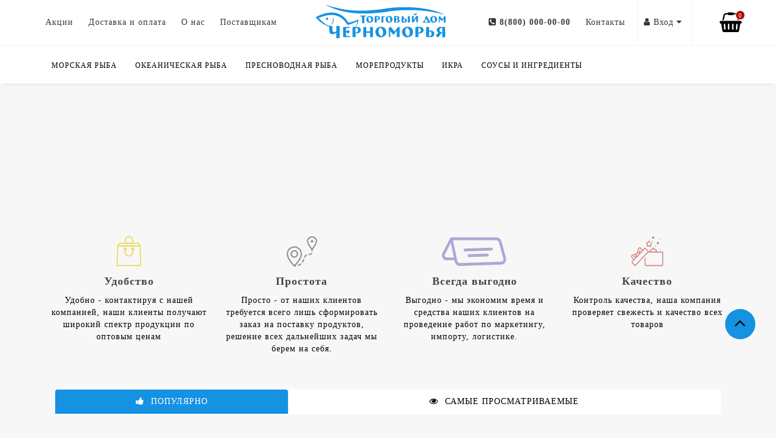

--- FILE ---
content_type: text/html; charset=utf-8
request_url: https://chernomorya.ru/
body_size: 30924
content:
<!DOCTYPE html>
<!--[if IE]><![endif]-->
<!--[if IE 8 ]><html dir="ltr" lang="ru" class="ie8"><![endif]-->
<!--[if IE 9 ]><html dir="ltr" lang="ru" class="ie9"><![endif]-->
<!--[if (gt IE 9)|!(IE)]><!-->
<html dir="ltr" lang="ru">
<!--<![endif]-->
<head>
<meta http-equiv="Content-Type" content="text/html; charset=UTF-8"/>
<meta name="viewport" content="width=device-width, initial-scale=1.0, minimum-scale=1.0, user-scalable=0" />
<meta http-equiv="X-UA-Compatible" content="IE=edge">
<title>Морские деликатесы купить с доставкой, компания &quot;Черноморья&quot;</title>
<base href="https://chernomorya.ru/" />

						
<meta name="description" content="Морские деликатесы купить с доставкой, компания &quot;Черноморья&quot;" />
<meta name="keywords" content= "Морские деликатесы купить с доставкой, компания &quot;Черноморья&quot;" />
<meta property="og:title" content="Морские деликатесы купить с доставкой, компания &quot;Черноморья&quot;" />
<meta property="og:type" content="website" />
<meta property="og:url" content="https://chernomorya.ru/" /><meta property="og:image" content="https://chernomorya.ru/image/catalog/dek/zyl.png" />
<meta property="og:site_name" content="Компания &quot;Черноморья&quot;" />

	<link href="catalog/view/javascript/bootstrap/css/bootstrap.min.css" rel="stylesheet" media="screen" />
	<link href="catalog/view/theme/oct_techstore/stylesheet/font-awesome/css/font-awesome.min.css" rel="stylesheet" media="screen" />
	<link href="catalog/view/theme/oct_techstore/stylesheet/fonts.css" rel="stylesheet" media="screen" />
	<link href="catalog/view/theme/oct_techstore/stylesheet/stylesheet.css" rel="stylesheet" media="screen" />
	<link href="catalog/view/theme/oct_techstore/stylesheet/responsive.css" rel="stylesheet" media="screen" />
	<link href="catalog/view/javascript/jquery/owl-carousel/owl.carousel.css" rel="stylesheet" media="screen" />
	<link href="catalog/view/theme/oct_techstore/stylesheet/allstyles.css" rel="stylesheet" media="screen" />
	<link href="catalog/view/theme/oct_techstore/stylesheet/dynamic_stylesheet.css" rel="stylesheet" media="screen" />


	<script  src="catalog/view/javascript/jquery/jquery-2.1.1.min.js"></script>
	<script  src="catalog/view/javascript/bootstrap/js/bootstrap.min.js"></script>
	<script  src="catalog/view/javascript/jquery/owl-carousel/owl.carousel.min.js"></script>
	<script  src="catalog/view/javascript/jquery/magnific/jquery.magnific-popup.min.js"></script>
	<script  src="catalog/view/theme/oct_techstore/js/barrating.js"></script>
	<script  src="catalog/view/javascript/octemplates/tippy/tippy.min.js"></script>
	<script  src="catalog/view/theme/oct_techstore/js/lazyload/jquery.lazyload.min.js"></script>
	


<link href="https://chernomorya.ru/image/catalog/dek/ikko.png" rel="icon" />
<style>
#oct-information_bar {background: rgb(83, 194, 232);}
.oct-information_bar-text {color: rgb(255, 255, 255);}
.oct-information_bar-text a {color: rgb(86, 96, 114);}
#oct-information_bar-btn {background: rgb(86, 96, 114); color: rgb(255, 255, 255);}
#oct-information_bar-btn:hover {background: rgb(255, 255, 255); color: rgb(0, 0, 0);}

footer {margin-bottom:0 !important;}
</style></head>
<body class="common-home">
	<div id="menu-mobile" class="m-panel-box">
	    
	    
	     <div class="menuser">
	                             
	                             
	                             
	              	                           
	                             
	                             
	                             
	                             
	                             
	                             
	                             
	                             
	                             
	                             
	                               
	                          <!--     
	                               <ul>
	                               
	                               <li class="dropdown user-dropdown vxodm">
	                <a rel="nofollow" href="/index.php?route=account/account" title="Личный кабинет" class="dropdown-toggle" data-toggle="dropdown" aria-expanded="true" data-hover="dropdown"><i class="fa fa-user" aria-hidden="true"></i> <span class="vasr">Войти</span> <i class="fa fa-caret-down"></i></a>
	                <ul class="dropdown-menu user-dropdown-menu">
	                  		                  <li><a rel="nofollow" href="/index.php?route=account/simpleregister">Регистрация</a></li>
		                  <li><a onclick="get_oct_popup_login();" class="current-link">Авторизация</a></li>
	                  	                </ul>
	         
				  
	                               -->
	                               
	                               
	                               
	                               
	                               
	                               
	                          <ul>               
	                                                        
	                               
	                               
	            <li class="dropdown user-dropdown vxodm">
	                <a rel="nofollow" href="https://chernomorya.ru/index.php?route=account/account" title="Личный кабинет" class="dropdown-toggle" data-toggle="dropdown" aria-expanded="false" data-hover="dropdown"><i class="fa fa-user" aria-hidden="true"></i> <span class="">
	                    
	                      	                    	                  
   Вход   
        

	                  
	                    
	                    </span> <i class="fa fa-caret-down"></i></a>
	                <ul class="dropdown-menu user-dropdown-menu">
	                  		                  <li><a rel="nofollow" href="https://chernomorya.ru/index.php?route=account/register">Регистрация</a></li>
		                  <li><a onclick="get_oct_popup_login();">Авторизация</a></li>
	                  	                </ul>
	                               
	                               
	                               
	                               
	                               
	                               
	                               
	                               
	                               
	                             
	                               
	                               
	                               
	                               
	                               
	                               
	                               
	                               
	                               
	                               
	                               
	                               
	                               
	                               
	                               
	                               
	                               
	                               
	                               
	                               
	                               
	                               
	                               
	                               
	                               
	                               
	                               
	                               
	                               
	                               
	                               
	                               
	                               
	                               </div>
	    
	    
	    
	    
	    
	    
	    
	    

	    
	    
	    
	  <div class="menu-mobile-header">
	      
	      
	      
	       
	      
	      
	      
	      
	      
	      
	      
	      
	      
	      
	      </div>
	  	  

		<div class="slidmenub"> 	 
	  
<div class="blonadmen"> 

	     <div class="levblokos vibio"> 
	     
	     
	     
    	    
	     
	     
	     
	     
	     
	     
	                     
	                <ul>
	                
	                

	                    
	                    </ul>
	                     </div>
	  

	   <div class="levtel vibio"> 
	                <a rel="nofollow" href="tel:+7800000-00-00" title="8(800) 000-00-00" class="rle"><i class="fa fa-phone-square"></i> <span class="zit">8(800) 000-00-00</span></a><br><span class="far">звонок бесплатный</span>

	                     </div>
	  </div>
	  
	  
 
	  
	  
  
	  
	  
	  

<div class="menub"> 
	  	     
<a rel="nofollow" href="https://chernomorya.ru/" title="Главная" class="rle">Главная</a>

<a rel="nofollow" href="/akcii" title="Акции" class="rle">Акции</a>

<a rel="nofollow" href="/delivery" title="Доставка и оплата" class="rle">Доставка и оплата</a>

<a rel="nofollow" href="/postavshikam" title="Поставщикам" class="rle">Поставщикам</a>



<a rel="nofollow" href="/about_us" title="О нас" class="rle">О нас</a>

<a rel="nofollow" href="/kontakty" title="Контакты" class="rle">Контакты</a>



<a rel="nofollow" href="https://vk.com/" title="Вконтакте" class="rle">Вконтакте</a>
	  	     
</div>
	  	     
	  	     
<div class="futmenub"> 









<br>


<p>Способы оплаты</p>



<img src="/image/catalog/dek/pay_cards.svg" class="nix">

<br><br>

<p>Связаться с нами</p>

<div class="otz"><a rel="nofollow" href="#" onclick="get_oct_popup_call_phone();" title="Оставить отзыв" class="otzav">Обратная связь</a></div>
</div>

	  	     
	  
	  
	  
</div>	  
	  
	  
	  
	  
	  
	  
	  
	  
	  
	  
	  
	  
	  
	  
	  
	  
	  
	  

	
	  
	  
	  
	  
	  
	  
	  
	  
	  
	  
	  
	  <div class="close-m-search">
	    <a class="oct-button closempanel">×</a>
	  </div>
	</div>
	<div id="oct-bluring-box">
	<div id="oct-bluring-box-item"></div>
	
	
	

	
	
	
	
	
	
	

	<header class="boss">
	  <div class="container">
	      
	      
	      
	     <div class="sapa"> 
	      
	      
	      
	    <div class="row middle-header">
	     
	          
	          
	          

	          
	          
	          
	          
	          
	          <table class="ordered">
	              <tbody>
	                  <tr>
	                      
	                      
	                      
	                      

	                     
	                     
	                     

	                     
	                     
	                     
	                     
	                     
	                     
	                     
	                     
	                     

	                       
	                      
	                       
	                       
	               	                      <td style="padding: 0px 10px;">
	               	                          <div class="menps"><a rel="nofollow" href="/akcii">Акции</a></div>
	                      <div class="menps"><a rel="nofollow" href="/delivery">Доставка и оплата</a></div>
	                    <div class="menps"><a rel="nofollow" href="/about_us">О нас</a></div>
	                    <div class="menps"><a rel="nofollow" href="/postavshikam">Поставщикам</a></div>
	           
	                    
	                    
	                    </td>
	                       
	                       
	                       
	                       
	                       
	                       
	                       
	                      
<td class="imive">


<div id="logo">
 <img src="/image/catalog/logo_header.svg" alt="Компания &quot;Черноморья&quot;" class="img-responsive" >
 </div>

         
	                          
 </td>
 
 
 
 
  	                      <td style="text-align: right;  padding: 0px 10px;">
  	                          <div class="menps rtel"><a rel="nofollow" href="tel:+7800000-00-00" ><i class="fa fa-phone-square"></i> 8(800) 000-00-00</a></div>
	                     <div class="menps"><a rel="nofollow" href="/kontakty">Контакты</a></div>
</td>
	                       
 
 
 
 
 
	                        
	                        
	                        
	                           <td style="border-left: 1px solid rgb(244, 244, 244); border-right: 1px solid rgb(244, 244, 244);">
	                               
	                               <div class="menps">
	                               
	                               
	                        
	                             
	                        
	                        
	                        
	                        
	                        
	                        
	                        
	                        
	                        
	                        
	                        
	                        
	                        
	                        
	                        
	                        
	                        
	                        
	                        
	                        
	                        
	                        
	                        
	                        
	                        
	                        
	                        
	                               
	                               
	                               
	            <li class="dropdown user-dropdown">
	                <a rel="nofollow" href="https://chernomorya.ru/index.php?route=account/account" title="Личный кабинет" class="dropdown-toggle" data-toggle="dropdown" aria-expanded="false" data-hover="dropdown"><i class="fa fa-user" aria-hidden="true"></i> <span class="">
	                    
	                      	                    	                  
	                    	                  
   Вход   
        
        
        
	                  	                    
	                    
	                    
	                    
	                    
	                    
	                    
	                    
	                    </span> <i class="fa fa-caret-down"></i></a>
	                <ul class="dropdown-menu user-dropdown-menu">
	                  		                  <li><a rel="nofollow" href="https://chernomorya.ru/index.php?route=account/register">Регистрация</a></li>
		                  <li><a onclick="get_oct_popup_login();">Авторизация</a></li>
	                  	                </ul>
	                               
	                               
	                               
	                               
	                               
	                               
	                               
	                               
	                               
	                               
	                               
	                               
	                               
	                               
	                               
	                               
	                               
	                               
	                               
	                               
	                               
	                               
	                               
	                               
	                               
	                               
	                               
	                               
	                               
	                               
	                               
	                               
	                               
	                               
	                               
	                               
	                               
	                               
	                               
	                               </div></td>
	                        
	                        
	                      
	                      
	                      
	                      <td style="padding: 0px 20px;">	  
	                      
	                      
	                      
	                      
	                      
	<!--                      
	                      
	      <div class="buttons-top-box shops">
	        	<div id="cart" class="koz">
	  <a onclick="get_oct_popup_cart();"><span id="cart-total"><span class="cart-total-price was">0 р.</span> <i class="fa fa-shopping-cart"><span class="count-quantity jz">0</span></i></span></a>
	</div>






 	      </div>
	      <div class="col-sm-6 mobile-icons-box">

	        <a onclick="javascript:get_oct_popup_cart(); return false;" href="#" id="m-cart"><i class="fa fa-shopping-bag"></i></a>
	      </div>
	      
	      -->
	      
	      
	      
	      
	    </div>
	  </div>
	  </td>
	                      
	                      
	                      
	                      </tr>
	                      </tbody>
	                      </table>
	          
	          
	          
	          

  
	      
	          
	          
	          
	          
	          
	          
	          
	 <nav id="top" class="gostel">
	  <div class="top-container">
	    <div class="container mobile-container">
	      <div class="row">
	          
	      
	          
	          
	        <div class="col-xs-3 top-mobile-item colmob">
	          <a class="new-menu-toggle" id="menu-mobile-toggle">
	          <i class="fa fa-bars" aria-hidden="true"></i>
	          </a>
	          
	          
	     
	          
	        </div>
	        
	     


	        
	        
	        
	     
	        
	        <div class="col-xs-3 top-mobile-item logot">

	       <div id="logo" class="velko">
 <img src="/image/catalog/logo_header.svg" alt="Компания &quot;Черноморья&quot;" class="img-responsive" >
 </div>
	        </div>
	        
	        
	   
	        
	        
	        <div class="col-xs-3 top-mobile-item colmob">
	            
            <div class="buttons-top-box shops">
	    
	        </div>
	        
	      <div class="col-sm-6 mobile-icons-box ssd">
	       


	        
	        
	        

	        
	        
	        
	        
	        
	        
	        
	        
	      </div>
	                
	          
	 
	        </div>
	      </div>
	      
	      

	      
	      
	      
	    </div>
	          
	          

<div class="sc-LzLrT vaska">
    <div id="headerNode" class="sc-LzLrU ia-dljo">
        <a class="sc-LzLrV ialHNx" href="/morskaya-ryba">Морская рыба</a>
        <a class="sc-LzLrV ialHNx" href="/okeanicheskaya-ryba">Океаническая рыба</a>
        <a class="sc-LzLrV ialHNx" href="/presnovodnaya-ryba">Пресноводная рыба</a>
        <a class="sc-LzLrV ialHNx" href="/moreprodukty">Морепродукты</a>
        <a class="sc-LzLrV ialHNx" href="/ikra">Икра</a>
        <a class="sc-LzLrV ialHNx" href="/sousy-i-ingredienty">Соусы и ингредиенты</a>
        
    </div>
</div>
	    
	      
	      
	      
	    </nav>
	      
	      

	      
	 	      <div class="buttons-top-box shops">
	        	<div id="cart" class="koz">
	  <a onclick="get_oct_popup_cart();"><span id="cart-total"><span class="cart-total-price was">0 р.</span> <i class="fa fa-shopping-cart"><span class="count-quantity jz">0</span></i></span></a>
	</div>






 	        
	 
	        
	        
	        
	        
	        
	        
	      </div>
	      <div class="col-sm-6 mobile-icons-box">

	        <a onclick="javascript:get_oct_popup_cart(); return false;" href="#" id="m-cart"><i class="fa fa-shopping-bag"></i></a>
	      </div>
	      
	      
	      
	  <!-- Sapk --> 
	      
	   </div>    
	      
	      
	      
	      
	  <!--	    
	      
	      
	      <div class="col-sm-5 ts-search-box"><div id="search" class="input-group">
		<div class="input-group-btn dropdown">
		<button type="button" class="cats-button hidden-xs btn btn-default btn-lg dropdown-toggle" data-toggle="dropdown" aria-expanded="false" data-hover="dropdown">
			<span class="category-name">Все категории</span><i class="fa fa-caret-down" aria-hidden="true"></i>
		</button>
		<ul class="dropdown-menu">
			<li><a href="#" onclick="return false;" id="0">Все категории</a></li>
						<li><a href="#" onclick="return false;" id="210">Икра</a></li>
						<li><a href="#" onclick="return false;" id="209">Морепродукты</a></li>
						<li><a href="#" onclick="return false;" id="206">Морская рыба</a></li>
						<li><a href="#" onclick="return false;" id="207">Океаническая рыба</a></li>
						<li><a href="#" onclick="return false;" id="211">Соусы и ингредиенты</a></li>
						<li><a href="#" onclick="return false;" id="208">Фасованная Икра</a></li>
					</ul>
		<input class="selected_oct_cat" type="hidden" name="category_id" value="0">
	</div>
	  <input type="text" name="search" value="" placeholder="Поиск товара по каталогу" class="input-lg oct_live_search" />
  <span class="input-group-btn">
    <button type="button"  id="oct-search-button" class="btn btn-default btn-lg btn-search"><i class="fa fa-search"></i></button>
  </span>
</div>
</div>
	      <div class="col-sm-2 phones-top-box">
	        		        <div class="dropdown phones-dropdown">
		          		          	<a href="#" class="dropdown-toggle" data-toggle="dropdown" aria-expanded="false" data-hover="dropdown"><i class="fa fa-phone"></i> <span>8(800) 000-00-00</span> <i class="fa fa-caret-down"></i></a>
			          			          	<a class="field-tip show-phones" onclick="get_oct_popup_call_phone();">Хотите, мы Вам перезвоним?</a>
			          			          <ul class="dropdown-menu">
			            			              <li><i class="fa fa-volume-control-phone" aria-hidden="true"></i><a href="#" class="phoneclick" onclick="window.location.href='tel:+88000000000';return false;">8(800) 000-00-00</a></li>
			            			          </ul>
		          		        </div>
	        	      </div>
	      
	      
	      
	      -->
	      
	      
	      
	      
	      
	      
	      
	      
	      
	      
	      
	      
	      
	      
	      
	      
	      
	      
	  <!--	      
	      
	      
	            
	      
<div id="dropin" class="vilet animate__animated animate__headShake">
    
<div class="animate__animated animate__headShake">
    
<div align="right">
<a class="zart" onclick="dismissbox();return false">
X
</a>
</div>



<center>
<div class="powwpup">
    <div class="powpup">
        <h2>Выберите город</h2>
<br>



<div class="sano animate__animated animate__headShake"><a href="#" onclick="dismissbox();return false">Анапа</a></div>
<div class="sano animate__animated animate__headShake"><a href="#">Витязево</a></div>
<div class="sano animate__animated animate__headShake"><a href="#">Краснодар</a></div>

  </div>
</div>
</center>

</div>
</div>


<script src="/catalog/view/theme/oct_techstore/js/kuku.js"></script>

	  
	  
	 --> 
	  
	  
	  
	  
	  
	  
	  
	</header>
			<div class="menu-row selto">
  <div class="container">
    <div class="row">
      <div id="oct-menu-box" class="col-sm-12">
        <nav id="menu" class="navbar">
          <div class="navbar-header"><span id="category" class="visible-xs">Список категорий</span>
            <button type="button" class="btn btn-navbar navbar-toggle" data-toggle="collapse" data-target=".navbar-ex1-collapse"><i class="fa fa-bars"></i></button>
          </div>
          <div class="collapse navbar-collapse navbar-ex1-collapse">
            <ul class="nav navbar-nav flex menu">
                                                                      <li><a href="/morskaya-ryba" >Морская рыба</a></li>
                                          	
                                                                      <li><a href="/okeanicheskaya-ryba" >Океаническая рыба</a></li>
                                          	
                                                                      <li><a href="/presnovodnaya-ryba" >Пресноводная рыба</a></li>
                                          	
                                                                      <li><a href="/moreprodukty" >Морепродукты</a></li>
                                          	
                                                                      <li><a href="/ikra" >Икра</a></li>
                                          	
                                                                      <li><a href="/sousy-i-ingredienty" >Соусы и ингредиенты</a></li>
                                          	
                          </ul>
          </div>
        </nav>
      </div>
    </div>
  </div>
</div>
	

























                 
             


<div class="cont">
	<div class="rowa">  
	  <div class="col-sm-12"><link rel="stylesheet" type="text/css" href="system/config/revslider/rs-plugin/css/settings.css" property='stylesheet' />
<link rel="stylesheet" type="text/css" href="system/config/revslider/rs-plugin/css/static-captions.css" property='stylesheet' />
<link rel="stylesheet" type="text/css" href="system/config/revslider/rs-plugin/css/dynamic-captions.css" property='stylesheet' />
<link rel="stylesheet" type="text/css" href="system/config/revslider/rs-plugin/css/captions.css" property='stylesheet' />
<link rel="stylesheet" type="text/css" href="catalog/view/theme/default/css/slider.css" property='stylesheet' />
<script type="text/javascript" src="system/config/revslider/rs-plugin/js/jquery.themepunch.tools.min.js"></script>
<script type="text/javascript" src="system/config/revslider/rs-plugin/js/jquery.themepunch.revolution.min.js"></script>
<!-- START REVOLUTION SLIDER  fullwidth mode -->

<div id="rev_slider_1_1_wrapper" class="rev_slider_wrapper fullwidthbanner-container" style="margin:0px auto;padding:0px;margin-top:0px;margin-bottom:0px;max-height:1000px;">
	<div id="rev_slider_1_1" class="rev_slider fullwidthabanner" style="display:none;max-height:1000px;height:1000px;">
<ul>	<!-- SLIDE  -->
	<li data-transition="random" data-slotamount="7" data-masterspeed="300"  data-saveperformance="off" >
		<!-- MAIN IMAGE -->
		<img src="https://chernomorya.ru/image/catalog/revslider_media_folder/ikra-krasnaya.jpg"  alt=""  data-bgposition="center top" data-kenburns="on" data-duration="30000" data-ease="Linear.easeNone" data-bgfit="100" data-bgfitend="100" data-bgpositionend="center bottom">
		<!-- LAYERS -->

		<!-- LAYER NR. 1 -->
		<div class="tp-caption big22 sfl tp-resizeme"
			 data-x="80"
			 data-y="center" data-voffset="0"
			data-speed="300"
			data-start="650"
			data-easing="Power3.easeInOut"
			data-splitin="none"
			data-splitout="none"
			data-elementdelay="0.1"
			data-endelementdelay="0.1"
			 data-endspeed="300"

			style="z-index: 2; max-width: auto; max-height: auto; white-space: nowrap;">Доставка красной икры
		</div>

		<!-- LAYER NR. 2 -->
		<div class="tp-caption Zax sfl tp-resizeme"
			 data-x="80"
			 data-y="center" data-voffset="123"
			data-speed="300"
			data-start="900"
			data-easing="Power3.easeInOut"
			data-splitin="none"
			data-splitout="none"
			data-elementdelay="0.1"
			data-endelementdelay="0.1"
			 data-endspeed="300"

			style="z-index: 3; max-width: auto; max-height: auto; white-space: nowrap;">Заказы в регионы РФ оформляем на сумму от 25000 рублей
		</div>

		<!-- LAYER NR. 3 -->
		<div class="tp-caption Zax2 sfl tp-resizeme"
			 data-x="80"
			 data-y="center" data-voffset="270"
			data-speed="300"
			data-start="1250"
			data-easing="Power3.easeInOut"
			data-splitin="none"
			data-splitout="none"
			data-elementdelay="0.1"
			data-endelementdelay="0.1"
			 data-endspeed="300"

			style="z-index: 4; max-width: auto; max-height: auto; white-space: nowrap;">Стоимость доставки по Москве от 400 до 1000 рублей,<br> по Московской области до 100 км от МКАД от 500 до 1500 рублей. <br>Стоимость доставки до ТК 700 рублей.
		</div>
	</li>
	<!-- SLIDE  -->
	<li data-transition="random" data-slotamount="7" data-masterspeed="300"  data-saveperformance="off" >
		<!-- MAIN IMAGE -->
		<img src="https://chernomorya.ru/image/catalog/revslider_media_folder/ikra-krasnaya.jpg"  alt=""  data-bgposition="center top" data-kenburns="on" data-duration="30000" data-ease="Linear.easeNone" data-bgfit="100" data-bgfitend="100" data-bgpositionend="center bottom">
		<!-- LAYERS -->

		<!-- LAYER NR. 1 -->
		<div class="tp-caption big22 sfl tp-resizeme"
			 data-x="80"
			 data-y="center" data-voffset="0"
			data-speed="300"
			data-start="650"
			data-easing="Power3.easeInOut"
			data-splitin="none"
			data-splitout="none"
			data-elementdelay="0.1"
			data-endelementdelay="0.1"
			 data-endspeed="300"

			style="z-index: 2; max-width: auto; max-height: auto; white-space: nowrap;">Доставка красной икры
		</div>

		<!-- LAYER NR. 2 -->
		<div class="tp-caption Zax sfl tp-resizeme"
			 data-x="80"
			 data-y="center" data-voffset="123"
			data-speed="300"
			data-start="900"
			data-easing="Power3.easeInOut"
			data-splitin="none"
			data-splitout="none"
			data-elementdelay="0.1"
			data-endelementdelay="0.1"
			 data-endspeed="300"

			style="z-index: 3; max-width: auto; max-height: auto; white-space: nowrap;">Заказы в регионы РФ оформляем на сумму от 25000 рублей
		</div>

		<!-- LAYER NR. 3 -->
		<div class="tp-caption Zax2 sfl tp-resizeme"
			 data-x="80"
			 data-y="center" data-voffset="270"
			data-speed="300"
			data-start="1250"
			data-easing="Power3.easeInOut"
			data-splitin="none"
			data-splitout="none"
			data-elementdelay="0.1"
			data-endelementdelay="0.1"
			 data-endspeed="300"

			style="z-index: 4; max-width: auto; max-height: auto; white-space: nowrap;">Стоимость доставки по Москве от 400 до 1000 рублей,<br> по Московской области до 100 км от МКАД от 500 до 1500 рублей. <br>Стоимость доставки до ТК 700 рублей.
		</div>
	</li>
</ul>
<div class="tp-bannertimer"></div>	</div>

			<script type="text/javascript">

				/******************************************
					-	PREPARE PLACEHOLDER FOR SLIDER	-
				******************************************/
				

				var setREVStartSize = function() {
					var	tpopt = new Object();
						tpopt.startwidth = 2746;
						tpopt.startheight = 1000;
						tpopt.container = jQuery('#rev_slider_1_1');
						tpopt.fullScreen = "off";
						tpopt.forceFullWidth="off";

					tpopt.container.closest(".rev_slider_wrapper").css({height:tpopt.container.height()});tpopt.width=parseInt(tpopt.container.width(),0);tpopt.height=parseInt(tpopt.container.height(),0);tpopt.bw=tpopt.width/tpopt.startwidth;tpopt.bh=tpopt.height/tpopt.startheight;if(tpopt.bh>tpopt.bw)tpopt.bh=tpopt.bw;if(tpopt.bh<tpopt.bw)tpopt.bw=tpopt.bh;if(tpopt.bw<tpopt.bh)tpopt.bh=tpopt.bw;if(tpopt.bh>1){tpopt.bw=1;tpopt.bh=1}if(tpopt.bw>1){tpopt.bw=1;tpopt.bh=1}tpopt.height=Math.round(tpopt.startheight*(tpopt.width/tpopt.startwidth));if(tpopt.height>tpopt.startheight&&tpopt.autoHeight!="on")tpopt.height=tpopt.startheight;if(tpopt.fullScreen=="on"){tpopt.height=tpopt.bw*tpopt.startheight;var cow=tpopt.container.parent().width();var coh=jQuery(window).height();if(tpopt.fullScreenOffsetContainer!=undefined){try{var offcontainers=tpopt.fullScreenOffsetContainer.split(",");jQuery.each(offcontainers,function(e,t){coh=coh-jQuery(t).outerHeight(true);if(coh<tpopt.minFullScreenHeight)coh=tpopt.minFullScreenHeight})}catch(e){}}tpopt.container.parent().height(coh);tpopt.container.height(coh);tpopt.container.closest(".rev_slider_wrapper").height(coh);tpopt.container.closest(".forcefullwidth_wrapper_tp_banner").find(".tp-fullwidth-forcer").height(coh);tpopt.container.css({height:"100%"});tpopt.height=coh;}else{tpopt.container.height(tpopt.height);tpopt.container.closest(".rev_slider_wrapper").height(tpopt.height);tpopt.container.closest(".forcefullwidth_wrapper_tp_banner").find(".tp-fullwidth-forcer").height(tpopt.height);}
				};

				/* CALL PLACEHOLDER */
				setREVStartSize();


				var tpj=jQuery;
				
				var revapi1;

				tpj(document).ready(function() {

				if(tpj('#rev_slider_1_1').revolution == undefined)
					revslider_showDoubleJqueryError('#rev_slider_1_1');
				else
				   revapi1 = tpj('#rev_slider_1_1').show().revolution(
					{
						dottedOverlay:"none",
						delay:9000,
						startwidth:2746,
						startheight:1000,
						hideThumbs:200,

						thumbWidth:100,
						thumbHeight:50,
						thumbAmount:1,
						
												
						simplifyAll:"off",

						navigationType:"bullet",
						navigationArrows:"solo",
						navigationStyle:"round",

						touchenabled:"on",
						onHoverStop:"on",
						nextSlideOnWindowFocus:"off",

						swipe_threshold: 75,
						swipe_min_touches: 1,
						drag_block_vertical: false,
						
												
												
						keyboardNavigation:"off",

						navigationHAlign:"center",
						navigationVAlign:"bottom",
						navigationHOffset:0,
						navigationVOffset:20,

						soloArrowLeftHalign:"left",
						soloArrowLeftValign:"center",
						soloArrowLeftHOffset:20,
						soloArrowLeftVOffset:0,

						soloArrowRightHalign:"right",
						soloArrowRightValign:"center",
						soloArrowRightHOffset:20,
						soloArrowRightVOffset:0,

						shadow:3,
						fullWidth:"on",
						fullScreen:"off",

						spinner:"spinner2",
						
						stopLoop:"off",
						stopAfterLoops:-1,
						stopAtSlide:-1,

						shuffle:"off",

						autoHeight:"off",
						forceFullWidth:"off",
						
						
						
						hideThumbsOnMobile:"off",
						hideNavDelayOnMobile:1500,
						hideBulletsOnMobile:"off",
						hideArrowsOnMobile:"off",
						hideThumbsUnderResolution:0,

												hideSliderAtLimit:0,
						hideCaptionAtLimit:0,
						hideAllCaptionAtLilmit:0,
						startWithSlide:0					});



					
				});	/*ready*/

			</script>


			<style type="text/css">
	#rev_slider_1_1_wrapper .tp-loader.spinner2{ background-color: #FFFFFF !important; }
</style>
</div><!-- END REVOLUTION SLIDER --></div>
	</div>
</div>
	
	
	
	
		
<div class="contaz">


 <div class="container">
	<div class="row">  
	  <div class="col-sm-12"></div>
	</div>
 </div>
</div>

	
	
	
	
	
	
	
	

<div class="container">
  <div class="row">
	  <div class="col-sm-12"><hr class="vch">



<table class="pmod"><tbody>
<tr>

<td><a href="/delivery">
<div class="sivg">
<img src="/image/catalog/dek/1/shopp.svg" class="fifo">
</div>
<br>
<h4>Удобство</h4>
<br>
<p>Удобно - контактируя с нашей компанией, наши клиенты получают широкий спектр продукции по оптовым ценам</p></a>
</td>











<td><a href="/about_us">
<div class="sivg">
<img src="/image/catalog/dek/1/baloon.svg" class="fifo">
</div>
<br>
<h4>Простота</h4>
<br>
<p>Просто - от наших клиентов требуется всего лишь сформировать заказ на поставку продуктов, решение всех дальнейших задач мы берем на себя.</p></a>
</td>

<td><a href="/delivery">
<div class="sivg">
<img src="/image/catalog/dek/1/postcard.svg" class="fifo">
</div>
<br>
<h4>Всегда выгодно</h4>
<br>
<p>Выгодно - мы экономим время и средства наших клиентов на проведение работ по маркетингу, импорту, логистике.</p></a>
</td>


<td><a onclick="get_oct_popup_login();">
<div class="sivg">
<img src="/image/catalog/dek/1/gift.svg " class="fifo">
</div>
<br>
<h4>Качество</h4>
<br>
<p>Контроль качества,
наша компания проверяет свежесть и качество всех товаров</p></a>
</td></tr>
</tbody>
</table><hr class="vch"><div class="row product-tab-row">
  <div class="col-sm-12">
    <div class="oct-product-tab">
      <ul class="nav nav-tabs">

                  <li class="active"><a href="#tab-featured-0" data-toggle="tab"><i class="fa fa-thumbs-up" aria-hidden="true"></i> <span>
                 <!--   Рекомендуемые   -->
              Популярно
              </span></a></li>
                
        
    <!--            <b>Notice</b>: Undefined variable: latest_products1 in <b>/home/market/web/chernomorya.ru/public_html/catalog/view/theme/oct_techstore/template/extension/module/oct_product_tab.tpl</b> on line <b>16</b>        
        
        -->
<!--
        
                
        
         -->
        
        
        
        
        
                          <li><a href="#tab-top_viewed-0" data-toggle="tab"><i class="fa fa-eye" aria-hidden="true"></i> <span>Самые просматриваемые</span></a></li>
              </ul>
      <div class="tab-content">
          
          
          
          
          
          
          
          
          
          
          
          
          
          
                <div id="tab-latest-0" class="tab-pane net">
          <div id="owl-example2" class="owl-carousel owl-theme">
                 
              <div class="item">
                <div class="image">
                                                                          <div class="quick-view"><a onclick="get_oct_popup_product_view('480');">Быстрый просмотр</a></div>
                     
                                      						<a href="https://chernomorya.ru/krab-kamchatskij-kleshni-razmer-l-3-4" class="lazy_link bim">
						
						
						
						
							<div class="tzo">
						
						
							<img data-src="https://chernomorya.ru/image/cache/catalog/shop/0_1000/480/2201202111_-350x350.JPG" src="image/catalog/dek/zyl.png" class="img-responsive lazy-module" alt="Краб Камчатский клешни размер L 3-4" />
							
							
							</div>
							
							
							
						</a>
					                                  </div> 
                <div class="name">
                  <a href="https://chernomorya.ru/krab-kamchatskij-kleshni-razmer-l-3-4">Краб Камчатский клешни размер L 3-4</a>
                </div>
                                                  <div class="price">
                                  <span class="price-new oct-price-normal">2 500 р.</span>
                              </div>
                                <div class="cart">
                                      <a class="button-cart oct-button" title="" onclick="get_oct_popup_add_to_cart('480', '1');"><i class="fa fa-shopping-basket" aria-hidden="true"></i> </a>
                                    <a onclick="get_oct_popup_add_to_wishlist('480');" title="В закладки" class="wishlist oct-button"><i class="fa fa-heart" aria-hidden="true"></i></a>
                  <a onclick="get_oct_popup_add_to_compare('480');" title="В сравнение" class="compare oct-button"><i class="fa fa-sliders" aria-hidden="true"></i></a>
                </div>
              </div>
                 
              <div class="item">
                <div class="image">
                                                                          <div class="quick-view"><a onclick="get_oct_popup_product_view('479');">Быстрый просмотр</a></div>
                     
                                      						<a href="https://chernomorya.ru/shrims-medvezhonok" class="lazy_link bim">
						
						
						
						
							<div class="tzo">
						
						
							<img data-src="https://chernomorya.ru/image/cache/catalog/shop/2110202006_DSC00546-350x350.JPG" src="image/catalog/dek/zyl.png" class="img-responsive lazy-module" alt="Шримс Медвежонок" />
							
							
							</div>
							
							
							
						</a>
					                                  </div> 
                <div class="name">
                  <a href="https://chernomorya.ru/shrims-medvezhonok">Шримс Медвежонок</a>
                </div>
                                                  <div class="price">
                                  <span class="price-new oct-price-normal">2 200 р.</span>
                              </div>
                                <div class="cart">
                                      <a class="button-cart oct-button" title="" onclick="get_oct_popup_add_to_cart('479', '1');"><i class="fa fa-shopping-basket" aria-hidden="true"></i> </a>
                                    <a onclick="get_oct_popup_add_to_wishlist('479');" title="В закладки" class="wishlist oct-button"><i class="fa fa-heart" aria-hidden="true"></i></a>
                  <a onclick="get_oct_popup_add_to_compare('479');" title="В сравнение" class="compare oct-button"><i class="fa fa-sliders" aria-hidden="true"></i></a>
                </div>
              </div>
                 
              <div class="item">
                <div class="image">
                                                                          <div class="quick-view"><a onclick="get_oct_popup_product_view('478');">Быстрый просмотр</a></div>
                     
                                      						<a href="https://chernomorya.ru/ikra-2020" class="lazy_link bim">
						
						
						
						
							<div class="tzo">
						
						
							<img data-src="https://chernomorya.ru/image/cache/catalog/shop/2110202012__ehkrana_2020-10-21_v_12.13.36-350x350.png" src="image/catalog/dek/zyl.png" class="img-responsive lazy-module" alt="Икра Чавыча ПУТИНА 2020" />
							
							
							</div>
							
							
							
						</a>
					                                  </div> 
                <div class="name">
                  <a href="https://chernomorya.ru/ikra-2020">Икра Чавыча ПУТИНА 2020</a>
                </div>
                                                  <div class="price">
                                  <span class="price-new oct-price-normal">5 000 р.</span>
                              </div>
                                <div class="cart">
                                      <a class="button-cart oct-button" title="" onclick="get_oct_popup_add_to_cart('478', '1');"><i class="fa fa-shopping-basket" aria-hidden="true"></i> </a>
                                    <a onclick="get_oct_popup_add_to_wishlist('478');" title="В закладки" class="wishlist oct-button"><i class="fa fa-heart" aria-hidden="true"></i></a>
                  <a onclick="get_oct_popup_add_to_compare('478');" title="В сравнение" class="compare oct-button"><i class="fa fa-sliders" aria-hidden="true"></i></a>
                </div>
              </div>
                 
              <div class="item">
                <div class="image">
                                                                          <div class="quick-view"><a onclick="get_oct_popup_product_view('477');">Быстрый просмотр</a></div>
                     
                                      						<a href="https://chernomorya.ru/ikra-kety-putina-2020" class="lazy_link bim">
						
						
						
						
							<div class="tzo">
						
						
							<img data-src="https://chernomorya.ru/image/cache/catalog/shop/0_1000/477/0110202007_DSC04075-350x350.JPG" src="image/catalog/dek/zyl.png" class="img-responsive lazy-module" alt="Икра Кеты Путина 2020" />
							
							
							</div>
							
							
							
						</a>
					                                  </div> 
                <div class="name">
                  <a href="https://chernomorya.ru/ikra-kety-putina-2020">Икра Кеты Путина 2020</a>
                </div>
                                                  <div class="price">
                                  <span class="price-new oct-price-normal">3 700 р.</span>
                              </div>
                                <div class="cart">
                                      <a class="button-cart oct-button" title="" onclick="get_oct_popup_add_to_cart('477', '1');"><i class="fa fa-shopping-basket" aria-hidden="true"></i> </a>
                                    <a onclick="get_oct_popup_add_to_wishlist('477');" title="В закладки" class="wishlist oct-button"><i class="fa fa-heart" aria-hidden="true"></i></a>
                  <a onclick="get_oct_popup_add_to_compare('477');" title="В сравнение" class="compare oct-button"><i class="fa fa-sliders" aria-hidden="true"></i></a>
                </div>
              </div>
                 
              <div class="item">
                <div class="image">
                                                                          <div class="quick-view"><a onclick="get_oct_popup_product_view('409');">Быстрый просмотр</a></div>
                     
                                      						<a href="https://chernomorya.ru/semga-file-s-s" class="lazy_link bim">
						
						
						
						
							<div class="tzo">
						
						
							<img data-src="https://chernomorya.ru/image/cache/catalog/shop/0_1000/409/1409202008_IMG_8539-350x350.JPG" src="image/catalog/dek/zyl.png" class="img-responsive lazy-module" alt="Семга филе С/С " />
							
							
							</div>
							
							
							
						</a>
					                                  </div> 
                <div class="name">
                  <a href="https://chernomorya.ru/semga-file-s-s">Семга филе С/С </a>
                </div>
                                                  <div class="price">
                                  <span class="price-new oct-price-normal">1 800 р.</span>
                              </div>
                                <div class="cart">
                                      <a class="button-cart oct-button" title="" onclick="get_oct_popup_add_to_cart('409', '1');"><i class="fa fa-shopping-basket" aria-hidden="true"></i> </a>
                                    <a onclick="get_oct_popup_add_to_wishlist('409');" title="В закладки" class="wishlist oct-button"><i class="fa fa-heart" aria-hidden="true"></i></a>
                  <a onclick="get_oct_popup_add_to_compare('409');" title="В сравнение" class="compare oct-button"><i class="fa fa-sliders" aria-hidden="true"></i></a>
                </div>
              </div>
                 
              <div class="item">
                <div class="image">
                                                                          <div class="quick-view"><a onclick="get_oct_popup_product_view('389');">Быстрый просмотр</a></div>
                     
                                      						<a href="https://chernomorya.ru/nelma-tesha-holodnogo-kopcheniya" class="lazy_link bim">
						
						
						
						
							<div class="tzo">
						
						
							<img data-src="https://chernomorya.ru/image/cache/catalog/shop/0_1000/389/1409202008_IMG_2643-350x350.JPG" src="image/catalog/dek/zyl.png" class="img-responsive lazy-module" alt="Нельма теша холодного копчения" />
							
							
							</div>
							
							
							
						</a>
					                                  </div> 
                <div class="name">
                  <a href="https://chernomorya.ru/nelma-tesha-holodnogo-kopcheniya">Нельма теша холодного копчения</a>
                </div>
                                                  <div class="price">
                                  <span class="price-new oct-price-normal">360 р.</span>
                              </div>
                                <div class="cart">
                                      <a class="button-cart oct-button" title="" onclick="get_oct_popup_add_to_cart('389', '1');"><i class="fa fa-shopping-basket" aria-hidden="true"></i> </a>
                                    <a onclick="get_oct_popup_add_to_wishlist('389');" title="В закладки" class="wishlist oct-button"><i class="fa fa-heart" aria-hidden="true"></i></a>
                  <a onclick="get_oct_popup_add_to_compare('389');" title="В сравнение" class="compare oct-button"><i class="fa fa-sliders" aria-hidden="true"></i></a>
                </div>
              </div>
                 
              <div class="item">
                <div class="image">
                                                                          <div class="quick-view"><a onclick="get_oct_popup_product_view('385');">Быстрый просмотр</a></div>
                     
                                      						<a href="https://chernomorya.ru/kambala-kalkan-opt-moscow" class="lazy_link bim">
						
						
						
						
							<div class="tzo">
						
						
							<img data-src="https://chernomorya.ru/image/cache/catalog/shop/0_1000/385/2210202011_IMG_7215-350x350.jpg" src="image/catalog/dek/zyl.png" class="img-responsive lazy-module" alt="Камбала &quot;Калкан&quot; " />
							
							
							</div>
							
							
							
						</a>
					                                  </div> 
                <div class="name">
                  <a href="https://chernomorya.ru/kambala-kalkan-opt-moscow">Камбала &quot;Калкан&quot; </a>
                </div>
                                                  <div class="price">
                                  <span class="price-new oct-price-normal">1 000 р.</span>
                              </div>
                                <div class="cart">
                                      <a class="button-cart oct-button" title="" onclick="get_oct_popup_add_to_cart('385', '1');"><i class="fa fa-shopping-basket" aria-hidden="true"></i> </a>
                                    <a onclick="get_oct_popup_add_to_wishlist('385');" title="В закладки" class="wishlist oct-button"><i class="fa fa-heart" aria-hidden="true"></i></a>
                  <a onclick="get_oct_popup_add_to_compare('385');" title="В сравнение" class="compare oct-button"><i class="fa fa-sliders" aria-hidden="true"></i></a>
                </div>
              </div>
                 
              <div class="item">
                <div class="image">
                                                                          <div class="quick-view"><a onclick="get_oct_popup_product_view('369');">Быстрый просмотр</a></div>
                     
                                      						<a href="https://chernomorya.ru/omul-balyk-holodnogo-kopcheniya" class="lazy_link bim">
						
						
						
						
							<div class="tzo">
						
						
							<img data-src="https://chernomorya.ru/image/cache/catalog/shop/0_1000/369/1409202008_IMG_2666-350x350.JPG" src="image/catalog/dek/zyl.png" class="img-responsive lazy-module" alt="Омуль балык холодного копчения" />
							
							
							</div>
							
							
							
						</a>
					                                  </div> 
                <div class="name">
                  <a href="https://chernomorya.ru/omul-balyk-holodnogo-kopcheniya">Омуль балык холодного копчения</a>
                </div>
                                                  <div class="price">
                                  <span class="price-new oct-price-normal">230 р.</span>
                              </div>
                                <div class="cart">
                                      <a class="button-cart oct-button" title="" onclick="get_oct_popup_add_to_cart('369', '1');"><i class="fa fa-shopping-basket" aria-hidden="true"></i> </a>
                                    <a onclick="get_oct_popup_add_to_wishlist('369');" title="В закладки" class="wishlist oct-button"><i class="fa fa-heart" aria-hidden="true"></i></a>
                  <a onclick="get_oct_popup_add_to_compare('369');" title="В сравнение" class="compare oct-button"><i class="fa fa-sliders" aria-hidden="true"></i></a>
                </div>
              </div>
                 
              <div class="item">
                <div class="image">
                                                                          <div class="quick-view"><a onclick="get_oct_popup_product_view('352');">Быстрый просмотр</a></div>
                     
                                      						<a href="https://chernomorya.ru/nerka-s-mandarinami-i-pryanostyami" class="lazy_link bim">
						
						
						
						
							<div class="tzo">
						
						
							<img data-src="https://chernomorya.ru/image/cache/catalog/shop/0_1000/352/1409202008_IMG_2852-350x350.JPG" src="image/catalog/dek/zyl.png" class="img-responsive lazy-module" alt="Нерка с мандаринами и пряностями" />
							
							
							</div>
							
							
							
						</a>
					                                  </div> 
                <div class="name">
                  <a href="https://chernomorya.ru/nerka-s-mandarinami-i-pryanostyami">Нерка с мандаринами и пряностями</a>
                </div>
                                                  <div class="price">
                                  <span class="price-new oct-price-normal">880 р.</span>
                              </div>
                                <div class="cart">
                                      <a class="button-cart oct-button" title="" onclick="get_oct_popup_add_to_cart('352', '1');"><i class="fa fa-shopping-basket" aria-hidden="true"></i> </a>
                                    <a onclick="get_oct_popup_add_to_wishlist('352');" title="В закладки" class="wishlist oct-button"><i class="fa fa-heart" aria-hidden="true"></i></a>
                  <a onclick="get_oct_popup_add_to_compare('352');" title="В сравнение" class="compare oct-button"><i class="fa fa-sliders" aria-hidden="true"></i></a>
                </div>
              </div>
                 
              <div class="item">
                <div class="image">
                                                                          <div class="quick-view"><a onclick="get_oct_popup_product_view('348');">Быстрый просмотр</a></div>
                     
                                      						<a href="https://chernomorya.ru/barabulka-chernomorskaya-sultanka" class="lazy_link bim">
						
						
						
						
							<div class="tzo">
						
						
							<img data-src="https://chernomorya.ru/image/cache/catalog/shop/0_1000/348/2110202009_DSC00481-350x350.JPG" src="image/catalog/dek/zyl.png" class="img-responsive lazy-module" alt="Барабулька черноморская &quot;Султанка&quot;" />
							
							
							</div>
							
							
							
						</a>
					                                  </div> 
                <div class="name">
                  <a href="https://chernomorya.ru/barabulka-chernomorskaya-sultanka">Барабулька черноморская &quot;Султанка&quot;</a>
                </div>
                                                  <div class="price">
                                  <span class="price-new oct-price-normal">400 р.</span>
                              </div>
                                <div class="cart">
                                      <a class="button-cart oct-button" title="" onclick="get_oct_popup_add_to_cart('348', '1');"><i class="fa fa-shopping-basket" aria-hidden="true"></i> </a>
                                    <a onclick="get_oct_popup_add_to_wishlist('348');" title="В закладки" class="wishlist oct-button"><i class="fa fa-heart" aria-hidden="true"></i></a>
                  <a onclick="get_oct_popup_add_to_compare('348');" title="В сравнение" class="compare oct-button"><i class="fa fa-sliders" aria-hidden="true"></i></a>
                </div>
              </div>
                
          </div>
        </div>
                
        
        
        
        
        
        
        
        
        
        
        
        
        
        
        
        
        
        
        
        
        
        
                <div id="tab-featured-0" class="tab-pane active">
          <div id="owl-example1" class="owl-carousel owl-theme">
                 
              <div class="item">
                <div class="image">
                                                                          <div class="quick-view"><a onclick="get_oct_popup_product_view('334');">Быстрый просмотр</a></div>
                     
                                      						<a href="https://chernomorya.ru/chernomorskaya-stavrida-s-m-v-u-po-1-kg" class="lazy_link">
							<img data-src="https://chernomorya.ru/image/cache/catalog/shop/0_1000/334/2110202011_DSC03981-350x350.JPG" src="image/catalog/dek/zyl.png" class="img-responsive lazy-module" alt="Черноморская Ставрида С/М В/У по 1 кг" />
						</a>
					                                  </div> 
                <div class="name">
                  <a href="https://chernomorya.ru/chernomorskaya-stavrida-s-m-v-u-po-1-kg">Черноморская Ставрида С/М В/У по 1 кг</a>
                </div>
                                                  <div class="price">
                                  <span class="price-new oct-price-normal">230 р.</span>
                              </div>
                                <div class="cart">
                                      <a class="button-cart oct-button" title="" onclick="get_oct_popup_add_to_cart('334', '1');"><i class="fa fa-shopping-basket" aria-hidden="true"></i> </a>
                                    <a onclick="get_oct_popup_add_to_wishlist('334');" title="В закладки" class="wishlist oct-button"><i class="fa fa-heart" aria-hidden="true"></i></a>
                  <a onclick="get_oct_popup_add_to_compare('334');" title="В сравнение" class="compare oct-button"><i class="fa fa-sliders" aria-hidden="true"></i></a>
                </div>
              </div>
                 
              <div class="item">
                <div class="image">
                                                                          <div class="quick-view"><a onclick="get_oct_popup_product_view('389');">Быстрый просмотр</a></div>
                     
                                      						<a href="https://chernomorya.ru/nelma-tesha-holodnogo-kopcheniya" class="lazy_link">
							<img data-src="https://chernomorya.ru/image/cache/catalog/shop/0_1000/389/1409202008_IMG_2643-350x350.JPG" src="image/catalog/dek/zyl.png" class="img-responsive lazy-module" alt="Нельма теша холодного копчения" />
						</a>
					                                  </div> 
                <div class="name">
                  <a href="https://chernomorya.ru/nelma-tesha-holodnogo-kopcheniya">Нельма теша холодного копчения</a>
                </div>
                                                  <div class="price">
                                  <span class="price-new oct-price-normal">360 р.</span>
                              </div>
                                <div class="cart">
                                      <a class="button-cart oct-button" title="" onclick="get_oct_popup_add_to_cart('389', '1');"><i class="fa fa-shopping-basket" aria-hidden="true"></i> </a>
                                    <a onclick="get_oct_popup_add_to_wishlist('389');" title="В закладки" class="wishlist oct-button"><i class="fa fa-heart" aria-hidden="true"></i></a>
                  <a onclick="get_oct_popup_add_to_compare('389');" title="В сравнение" class="compare oct-button"><i class="fa fa-sliders" aria-hidden="true"></i></a>
                </div>
              </div>
                 
              <div class="item">
                <div class="image">
                                                                          <div class="quick-view"><a onclick="get_oct_popup_product_view('339');">Быстрый просмотр</a></div>
                     
                                      						<a href="https://chernomorya.ru/krevetka-magadan-ryba-90-120-sht-kg" class="lazy_link">
							<img data-src="https://chernomorya.ru/image/cache/catalog/shop/0_1000/339/1409202008_IMG_8606-350x350.jpg" src="image/catalog/dek/zyl.png" class="img-responsive lazy-module" alt="Креветка Магадан рыба 90-120 шт/кг" />
						</a>
					                                  </div> 
                <div class="name">
                  <a href="https://chernomorya.ru/krevetka-magadan-ryba-90-120-sht-kg">Креветка Магадан рыба 90-120 шт/кг</a>
                </div>
                                                  <div class="price">
                                  <span class="price-new oct-price-normal">620 р.</span>
                              </div>
                                <div class="cart">
                                      <a class="button-cart oct-button" title="" onclick="get_oct_popup_add_to_cart('339', '1');"><i class="fa fa-shopping-basket" aria-hidden="true"></i> </a>
                                    <a onclick="get_oct_popup_add_to_wishlist('339');" title="В закладки" class="wishlist oct-button"><i class="fa fa-heart" aria-hidden="true"></i></a>
                  <a onclick="get_oct_popup_add_to_compare('339');" title="В сравнение" class="compare oct-button"><i class="fa fa-sliders" aria-hidden="true"></i></a>
                </div>
              </div>
                 
              <div class="item">
                <div class="image">
                                                                          <div class="quick-view"><a onclick="get_oct_popup_product_view('338');">Быстрый просмотр</a></div>
                     
                                      						<a href="https://chernomorya.ru/ikra-gorbusha-putina-2020" class="lazy_link">
							<img data-src="https://chernomorya.ru/image/cache/catalog/shop/0_1000/338/2110202009_DSC04069-350x350.JPG" src="image/catalog/dek/zyl.png" class="img-responsive lazy-module" alt="Икра Горбуша ПУТИНА 2020" />
						</a>
					                                  </div> 
                <div class="name">
                  <a href="https://chernomorya.ru/ikra-gorbusha-putina-2020">Икра Горбуша ПУТИНА 2020</a>
                </div>
                                                  <div class="price">
                                  <span class="price-new oct-price-normal">3 600 р.</span>
                              </div>
                                <div class="cart">
                                      <a class="button-cart oct-button" title="" onclick="get_oct_popup_add_to_cart('338', '1');"><i class="fa fa-shopping-basket" aria-hidden="true"></i> </a>
                                    <a onclick="get_oct_popup_add_to_wishlist('338');" title="В закладки" class="wishlist oct-button"><i class="fa fa-heart" aria-hidden="true"></i></a>
                  <a onclick="get_oct_popup_add_to_compare('338');" title="В сравнение" class="compare oct-button"><i class="fa fa-sliders" aria-hidden="true"></i></a>
                </div>
              </div>
                 
              <div class="item">
                <div class="image">
                                                                          <div class="quick-view"><a onclick="get_oct_popup_product_view('348');">Быстрый просмотр</a></div>
                     
                                      						<a href="https://chernomorya.ru/barabulka-chernomorskaya-sultanka" class="lazy_link">
							<img data-src="https://chernomorya.ru/image/cache/catalog/shop/0_1000/348/2110202009_DSC00481-350x350.JPG" src="image/catalog/dek/zyl.png" class="img-responsive lazy-module" alt="Барабулька черноморская &quot;Султанка&quot;" />
						</a>
					                                  </div> 
                <div class="name">
                  <a href="https://chernomorya.ru/barabulka-chernomorskaya-sultanka">Барабулька черноморская &quot;Султанка&quot;</a>
                </div>
                                                  <div class="price">
                                  <span class="price-new oct-price-normal">400 р.</span>
                              </div>
                                <div class="cart">
                                      <a class="button-cart oct-button" title="" onclick="get_oct_popup_add_to_cart('348', '1');"><i class="fa fa-shopping-basket" aria-hidden="true"></i> </a>
                                    <a onclick="get_oct_popup_add_to_wishlist('348');" title="В закладки" class="wishlist oct-button"><i class="fa fa-heart" aria-hidden="true"></i></a>
                  <a onclick="get_oct_popup_add_to_compare('348');" title="В сравнение" class="compare oct-button"><i class="fa fa-sliders" aria-hidden="true"></i></a>
                </div>
              </div>
                
          </div>
        </div>
                                        <div id="tab-top_viewed-0" class="tab-pane">
          <div id="owl-example5" class="owl-carousel owl-theme">
                 
              <div class="item">
                <div class="image">
                                                                          <div class="quick-view"><a onclick="get_oct_popup_product_view('352');">Быстрый просмотр</a></div>
                     
                                      						<a href="https://chernomorya.ru/nerka-s-mandarinami-i-pryanostyami" class="lazy_link">
							<img data-src="https://chernomorya.ru/image/cache/catalog/shop/0_1000/352/1409202008_IMG_2852-350x350.JPG" src="image/catalog/dek/zyl.png" class="img-responsive lazy-module" alt="Нерка с мандаринами и пряностями" />
						</a>
					                                  </div> 
                <div class="name">
                  <a href="https://chernomorya.ru/nerka-s-mandarinami-i-pryanostyami">Нерка с мандаринами и пряностями</a>
                </div>
                                                  <div class="price">
                                  <span class="price-new oct-price-normal">880 р.</span>
                              </div>
                                <div class="cart">
                                      <a class="button-cart oct-button" title="" onclick="get_oct_popup_add_to_cart('352', '1');"><i class="fa fa-shopping-basket" aria-hidden="true"></i> </a>
                                    <a onclick="get_oct_popup_add_to_wishlist('352');" title="В закладки" class="wishlist oct-button"><i class="fa fa-heart" aria-hidden="true"></i></a>
                  <a onclick="get_oct_popup_add_to_compare('352');" title="В сравнение" class="compare oct-button"><i class="fa fa-sliders" aria-hidden="true"></i></a>
                </div>
              </div>
                 
              <div class="item">
                <div class="image">
                                                                          <div class="quick-view"><a onclick="get_oct_popup_product_view('389');">Быстрый просмотр</a></div>
                     
                                      						<a href="https://chernomorya.ru/nelma-tesha-holodnogo-kopcheniya" class="lazy_link">
							<img data-src="https://chernomorya.ru/image/cache/catalog/shop/0_1000/389/1409202008_IMG_2643-350x350.JPG" src="image/catalog/dek/zyl.png" class="img-responsive lazy-module" alt="Нельма теша холодного копчения" />
						</a>
					                                  </div> 
                <div class="name">
                  <a href="https://chernomorya.ru/nelma-tesha-holodnogo-kopcheniya">Нельма теша холодного копчения</a>
                </div>
                                                  <div class="price">
                                  <span class="price-new oct-price-normal">360 р.</span>
                              </div>
                                <div class="cart">
                                      <a class="button-cart oct-button" title="" onclick="get_oct_popup_add_to_cart('389', '1');"><i class="fa fa-shopping-basket" aria-hidden="true"></i> </a>
                                    <a onclick="get_oct_popup_add_to_wishlist('389');" title="В закладки" class="wishlist oct-button"><i class="fa fa-heart" aria-hidden="true"></i></a>
                  <a onclick="get_oct_popup_add_to_compare('389');" title="В сравнение" class="compare oct-button"><i class="fa fa-sliders" aria-hidden="true"></i></a>
                </div>
              </div>
                 
              <div class="item">
                <div class="image">
                                                                          <div class="quick-view"><a onclick="get_oct_popup_product_view('369');">Быстрый просмотр</a></div>
                     
                                      						<a href="https://chernomorya.ru/omul-balyk-holodnogo-kopcheniya" class="lazy_link">
							<img data-src="https://chernomorya.ru/image/cache/catalog/shop/0_1000/369/1409202008_IMG_2666-350x350.JPG" src="image/catalog/dek/zyl.png" class="img-responsive lazy-module" alt="Омуль балык холодного копчения" />
						</a>
					                                  </div> 
                <div class="name">
                  <a href="https://chernomorya.ru/omul-balyk-holodnogo-kopcheniya">Омуль балык холодного копчения</a>
                </div>
                                                  <div class="price">
                                  <span class="price-new oct-price-normal">230 р.</span>
                              </div>
                                <div class="cart">
                                      <a class="button-cart oct-button" title="" onclick="get_oct_popup_add_to_cart('369', '1');"><i class="fa fa-shopping-basket" aria-hidden="true"></i> </a>
                                    <a onclick="get_oct_popup_add_to_wishlist('369');" title="В закладки" class="wishlist oct-button"><i class="fa fa-heart" aria-hidden="true"></i></a>
                  <a onclick="get_oct_popup_add_to_compare('369');" title="В сравнение" class="compare oct-button"><i class="fa fa-sliders" aria-hidden="true"></i></a>
                </div>
              </div>
                 
              <div class="item">
                <div class="image">
                                                                          <div class="quick-view"><a onclick="get_oct_popup_product_view('348');">Быстрый просмотр</a></div>
                     
                                      						<a href="https://chernomorya.ru/barabulka-chernomorskaya-sultanka" class="lazy_link">
							<img data-src="https://chernomorya.ru/image/cache/catalog/shop/0_1000/348/2110202009_DSC00481-350x350.JPG" src="image/catalog/dek/zyl.png" class="img-responsive lazy-module" alt="Барабулька черноморская &quot;Султанка&quot;" />
						</a>
					                                  </div> 
                <div class="name">
                  <a href="https://chernomorya.ru/barabulka-chernomorskaya-sultanka">Барабулька черноморская &quot;Султанка&quot;</a>
                </div>
                                                  <div class="price">
                                  <span class="price-new oct-price-normal">400 р.</span>
                              </div>
                                <div class="cart">
                                      <a class="button-cart oct-button" title="" onclick="get_oct_popup_add_to_cart('348', '1');"><i class="fa fa-shopping-basket" aria-hidden="true"></i> </a>
                                    <a onclick="get_oct_popup_add_to_wishlist('348');" title="В закладки" class="wishlist oct-button"><i class="fa fa-heart" aria-hidden="true"></i></a>
                  <a onclick="get_oct_popup_add_to_compare('348');" title="В сравнение" class="compare oct-button"><i class="fa fa-sliders" aria-hidden="true"></i></a>
                </div>
              </div>
                 
              <div class="item">
                <div class="image">
                                                                          <div class="quick-view"><a onclick="get_oct_popup_product_view('385');">Быстрый просмотр</a></div>
                     
                                      						<a href="https://chernomorya.ru/kambala-kalkan-opt-moscow" class="lazy_link">
							<img data-src="https://chernomorya.ru/image/cache/catalog/shop/0_1000/385/2210202011_IMG_7215-350x350.jpg" src="image/catalog/dek/zyl.png" class="img-responsive lazy-module" alt="Камбала &quot;Калкан&quot; " />
						</a>
					                                  </div> 
                <div class="name">
                  <a href="https://chernomorya.ru/kambala-kalkan-opt-moscow">Камбала &quot;Калкан&quot; </a>
                </div>
                                                  <div class="price">
                                  <span class="price-new oct-price-normal">1 000 р.</span>
                              </div>
                                <div class="cart">
                                      <a class="button-cart oct-button" title="" onclick="get_oct_popup_add_to_cart('385', '1');"><i class="fa fa-shopping-basket" aria-hidden="true"></i> </a>
                                    <a onclick="get_oct_popup_add_to_wishlist('385');" title="В закладки" class="wishlist oct-button"><i class="fa fa-heart" aria-hidden="true"></i></a>
                  <a onclick="get_oct_popup_add_to_compare('385');" title="В сравнение" class="compare oct-button"><i class="fa fa-sliders" aria-hidden="true"></i></a>
                </div>
              </div>
                 
              <div class="item">
                <div class="image">
                                                                          <div class="quick-view"><a onclick="get_oct_popup_product_view('409');">Быстрый просмотр</a></div>
                     
                                      						<a href="https://chernomorya.ru/semga-file-s-s" class="lazy_link">
							<img data-src="https://chernomorya.ru/image/cache/catalog/shop/0_1000/409/1409202008_IMG_8539-350x350.JPG" src="image/catalog/dek/zyl.png" class="img-responsive lazy-module" alt="Семга филе С/С " />
						</a>
					                                  </div> 
                <div class="name">
                  <a href="https://chernomorya.ru/semga-file-s-s">Семга филе С/С </a>
                </div>
                                                  <div class="price">
                                  <span class="price-new oct-price-normal">1 800 р.</span>
                              </div>
                                <div class="cart">
                                      <a class="button-cart oct-button" title="" onclick="get_oct_popup_add_to_cart('409', '1');"><i class="fa fa-shopping-basket" aria-hidden="true"></i> </a>
                                    <a onclick="get_oct_popup_add_to_wishlist('409');" title="В закладки" class="wishlist oct-button"><i class="fa fa-heart" aria-hidden="true"></i></a>
                  <a onclick="get_oct_popup_add_to_compare('409');" title="В сравнение" class="compare oct-button"><i class="fa fa-sliders" aria-hidden="true"></i></a>
                </div>
              </div>
                 
              <div class="item">
                <div class="image">
                                                                          <div class="quick-view"><a onclick="get_oct_popup_product_view('479');">Быстрый просмотр</a></div>
                     
                                      						<a href="https://chernomorya.ru/shrims-medvezhonok" class="lazy_link">
							<img data-src="https://chernomorya.ru/image/cache/catalog/shop/2110202006_DSC00546-350x350.JPG" src="image/catalog/dek/zyl.png" class="img-responsive lazy-module" alt="Шримс Медвежонок" />
						</a>
					                                  </div> 
                <div class="name">
                  <a href="https://chernomorya.ru/shrims-medvezhonok">Шримс Медвежонок</a>
                </div>
                                                  <div class="price">
                                  <span class="price-new oct-price-normal">2 200 р.</span>
                              </div>
                                <div class="cart">
                                      <a class="button-cart oct-button" title="" onclick="get_oct_popup_add_to_cart('479', '1');"><i class="fa fa-shopping-basket" aria-hidden="true"></i> </a>
                                    <a onclick="get_oct_popup_add_to_wishlist('479');" title="В закладки" class="wishlist oct-button"><i class="fa fa-heart" aria-hidden="true"></i></a>
                  <a onclick="get_oct_popup_add_to_compare('479');" title="В сравнение" class="compare oct-button"><i class="fa fa-sliders" aria-hidden="true"></i></a>
                </div>
              </div>
                 
              <div class="item">
                <div class="image">
                                                                          <div class="quick-view"><a onclick="get_oct_popup_product_view('478');">Быстрый просмотр</a></div>
                     
                                      						<a href="https://chernomorya.ru/ikra-2020" class="lazy_link">
							<img data-src="https://chernomorya.ru/image/cache/catalog/shop/2110202012__ehkrana_2020-10-21_v_12.13.36-350x350.png" src="image/catalog/dek/zyl.png" class="img-responsive lazy-module" alt="Икра Чавыча ПУТИНА 2020" />
						</a>
					                                  </div> 
                <div class="name">
                  <a href="https://chernomorya.ru/ikra-2020">Икра Чавыча ПУТИНА 2020</a>
                </div>
                                                  <div class="price">
                                  <span class="price-new oct-price-normal">5 000 р.</span>
                              </div>
                                <div class="cart">
                                      <a class="button-cart oct-button" title="" onclick="get_oct_popup_add_to_cart('478', '1');"><i class="fa fa-shopping-basket" aria-hidden="true"></i> </a>
                                    <a onclick="get_oct_popup_add_to_wishlist('478');" title="В закладки" class="wishlist oct-button"><i class="fa fa-heart" aria-hidden="true"></i></a>
                  <a onclick="get_oct_popup_add_to_compare('478');" title="В сравнение" class="compare oct-button"><i class="fa fa-sliders" aria-hidden="true"></i></a>
                </div>
              </div>
                 
              <div class="item">
                <div class="image">
                                                                          <div class="quick-view"><a onclick="get_oct_popup_product_view('477');">Быстрый просмотр</a></div>
                     
                                      						<a href="https://chernomorya.ru/ikra-kety-putina-2020" class="lazy_link">
							<img data-src="https://chernomorya.ru/image/cache/catalog/shop/0_1000/477/0110202007_DSC04075-350x350.JPG" src="image/catalog/dek/zyl.png" class="img-responsive lazy-module" alt="Икра Кеты Путина 2020" />
						</a>
					                                  </div> 
                <div class="name">
                  <a href="https://chernomorya.ru/ikra-kety-putina-2020">Икра Кеты Путина 2020</a>
                </div>
                                                  <div class="price">
                                  <span class="price-new oct-price-normal">3 700 р.</span>
                              </div>
                                <div class="cart">
                                      <a class="button-cart oct-button" title="" onclick="get_oct_popup_add_to_cart('477', '1');"><i class="fa fa-shopping-basket" aria-hidden="true"></i> </a>
                                    <a onclick="get_oct_popup_add_to_wishlist('477');" title="В закладки" class="wishlist oct-button"><i class="fa fa-heart" aria-hidden="true"></i></a>
                  <a onclick="get_oct_popup_add_to_compare('477');" title="В сравнение" class="compare oct-button"><i class="fa fa-sliders" aria-hidden="true"></i></a>
                </div>
              </div>
                 
              <div class="item">
                <div class="image">
                                                                          <div class="quick-view"><a onclick="get_oct_popup_product_view('338');">Быстрый просмотр</a></div>
                     
                                      						<a href="https://chernomorya.ru/ikra-gorbusha-putina-2020" class="lazy_link">
							<img data-src="https://chernomorya.ru/image/cache/catalog/shop/0_1000/338/2110202009_DSC04069-350x350.JPG" src="image/catalog/dek/zyl.png" class="img-responsive lazy-module" alt="Икра Горбуша ПУТИНА 2020" />
						</a>
					                                  </div> 
                <div class="name">
                  <a href="https://chernomorya.ru/ikra-gorbusha-putina-2020">Икра Горбуша ПУТИНА 2020</a>
                </div>
                                                  <div class="price">
                                  <span class="price-new oct-price-normal">3 600 р.</span>
                              </div>
                                <div class="cart">
                                      <a class="button-cart oct-button" title="" onclick="get_oct_popup_add_to_cart('338', '1');"><i class="fa fa-shopping-basket" aria-hidden="true"></i> </a>
                                    <a onclick="get_oct_popup_add_to_wishlist('338');" title="В закладки" class="wishlist oct-button"><i class="fa fa-heart" aria-hidden="true"></i></a>
                  <a onclick="get_oct_popup_add_to_compare('338');" title="В сравнение" class="compare oct-button"><i class="fa fa-sliders" aria-hidden="true"></i></a>
                </div>
              </div>
                
          </div>
        </div>
              </div>
    </div>
  </div>
</div>
<script>
function initialize_owl(el) {
    el.owlCarousel({
		items: 5,
		itemsDesktop : [1600,4],
	    itemsTablet : [992,2],
	    itemsMobile : [479,1],
		autoPlay: false,
		navigation: true,
		navigationText: ['<i class="fa fa-angle-left fa-5x" aria-hidden="true"></i>', '<i class="fa fa-angle-right fa-5x" aria-hidden="true"></i>'],
		stopOnHover:true,
				afterMove : function(){
			setTimeout(function() {
				el.find('img.lazy-module').lazyload();
			}, 10);
		},
				smartSpeed: 800,
		loop: true,
		pagination: false
    });
}

function iniLazy(el){
	setTimeout(function() {
		el.find('img.lazy-module').lazyload({
			effect : "fadeIn"
		});
	}, 10);
}

function iniLazyTab(el){
	setTimeout(function() {
		el.find('img.lazy-module').lazyload();
	}, 10);
}
function destroy_owl(el) {
    // el.data('owlCarousel').destroy();
}

$(function () {
	iniLazy($('#owl-example1'));
    initialize_owl($('#owl-example1'));
<!--      
    $('a[href="#tab-latest-0"]').on('shown.bs.tab', function () {
		iniLazyTab($('#owl-example1'));
		initialize_owl($('#owl-example1'));
    }).on('hide.bs.tab', function () {
		destroy_owl($('#owl-example1'));
    });
-->  
    $('a[href="#tab-featured-0"]').on('shown.bs.tab', function () {
		iniLazyTab($('#owl-example2'));
		initialize_owl($('#owl-example2'));
    }).on('hide.bs.tab', function () {
      destroy_owl($('#owl-example2'));
    });

    $('a[href="#tab-bestseller-0"]').on('shown.bs.tab', function () {
		iniLazyTab($('#owl-example3'));
		initialize_owl($('#owl-example3'));
    }).on('hide.bs.tab', function () {
      destroy_owl($('#owl-example3'));
    });

    $('a[href="#tab-special-0"]').on('shown.bs.tab', function () {
		iniLazyTab($('#owl-example4'));
		initialize_owl($('#owl-example4'));
    }).on('hide.bs.tab', function () {
      destroy_owl($('#owl-example4'));
    });

    $('a[href="#tab-top_viewed-0"]').on('shown.bs.tab', function () {
		iniLazyTab($('#owl-example5'));
		initialize_owl($('#owl-example5'));
    }).on('hide.bs.tab', function () {
      destroy_owl($('#owl-example5'));
    });
});
</script>
</div>
	</div>
	
	</div>	
	
	







<div class="container">
	<div class="row">  
	  <div class="col-sm-12"><div class="row oct-carousel-row">
	<div class="col-sm-12">
		<div class="oct-carousel-box gav">
	      <div class="oct-carousel-header">
	        	        <a href="/morskaya-ryba">Морская рыба</a>
	        	      </div>
	      <div id="oct-pfc-grid-0" class="oct-pfc-grid">
	             
	        <div class="item item-box">
	          <div class="image">
	            	            	            	            <div class="quick-view"><a onclick="get_oct_popup_product_view('348');">Быстрый просмотр</a></div>
	               
	            											<a href="https://chernomorya.ru/barabulka-chernomorskaya-sultanka" class="lazy_link">
							<img data-src="https://chernomorya.ru/image/cache/catalog/shop/0_1000/348/2110202009_DSC00481-350x350.JPG" src="image/catalog/dek/zyl.png" class="img-responsive lazy-module" alt="Барабулька черноморская &quot;Султанка&quot;" />
						</a>
						            	          </div>
	          <div class="name">
	            <a href="https://chernomorya.ru/barabulka-chernomorskaya-sultanka">Барабулька черноморская &quot;Султанка&quot;</a>
	            
	            
	            
	            
	            
	            
	            
	            
	            
	            
	            
	            
	            
	            
	            
	            
	            
	            
	            
	            
	            
	            
	            
	            
	            
	            
	            
	            
	            
	            
	            
	            
	            
	            
	            
	            
	            
	            
	            
	            
	            
	            
	            
	            
	            
	            
	            
	            
	            
	            
	            
	            
	            
	            
	            
	            
	            

	      
	      
	      
	      
	      
	 
	      
	      
	      
	      
	            
	            
 <div class="odesc"><span class="sodesc">Черноморская барабулька относится к семейству барабулевых. С итал..</span></div>      
	            
	            
	            
	            
	            
	            
	            
	            
	            
	            
	            
	            
	            
	            
	            
	            
	            

	            
	            
	            
	            
	            
	            
	          </div>
	          	          	          <div class="price">
	                	                  <span class="price-new oct-price-normal">400 р.</span>
	                	              </div>
	          	          <div class="cart">
	            	            <a class="button-cart oct-button" title="" onclick="get_oct_popup_add_to_cart('348', '1');"><i class="fa fa-shopping-basket" aria-hidden="true"></i> </a>
	            	            <a onclick="get_oct_popup_add_to_wishlist('348');" title="В закладки" class="wishlist oct-button"><i class="fa fa-heart" aria-hidden="true"></i></a>
	            <a onclick="get_oct_popup_add_to_compare('348');" title="В сравнение" class="compare oct-button"><i class="fa fa-sliders" aria-hidden="true"></i></a>
	          </div>
	        </div>
	             
	        <div class="item item-box">
	          <div class="image">
	            	            	            	            <div class="quick-view"><a onclick="get_oct_popup_product_view('385');">Быстрый просмотр</a></div>
	               
	            											<a href="https://chernomorya.ru/kambala-kalkan-opt-moscow" class="lazy_link">
							<img data-src="https://chernomorya.ru/image/cache/catalog/shop/0_1000/385/2210202011_IMG_7215-350x350.jpg" src="image/catalog/dek/zyl.png" class="img-responsive lazy-module" alt="Камбала &quot;Калкан&quot; " />
						</a>
						            	          </div>
	          <div class="name">
	            <a href="https://chernomorya.ru/kambala-kalkan-opt-moscow">Камбала &quot;Калкан&quot; </a>
	            
	            
	            
	            
	            
	            
	            
	            
	            
	            
	            
	            
	            
	            
	            
	            
	            
	            
	            
	            
	            
	            
	            
	            
	            
	            
	            
	            
	            
	            
	            
	            
	            
	            
	            
	            
	            
	            
	            
	            
	            
	            
	            
	            
	            
	            
	            
	            
	            
	            
	            
	            
	            
	            
	            
	            
	            

	      
	      
	      
	      
	      
	 
	      
	      
	      
	      
	            
	            
 <div class="odesc"><span class="sodesc">Черноморская камбалакоторую нередко называют калкан или даже камб..</span></div>      
	            
	            
	            
	            
	            
	            
	            
	            
	            
	            
	            
	            
	            
	            
	            
	            
	            

	            
	            
	            
	            
	            
	            
	          </div>
	          	          	          <div class="price">
	                	                  <span class="price-new oct-price-normal">1 000 р.</span>
	                	              </div>
	          	          <div class="cart">
	            	            <a class="button-cart oct-button" title="" onclick="get_oct_popup_add_to_cart('385', '1');"><i class="fa fa-shopping-basket" aria-hidden="true"></i> </a>
	            	            <a onclick="get_oct_popup_add_to_wishlist('385');" title="В закладки" class="wishlist oct-button"><i class="fa fa-heart" aria-hidden="true"></i></a>
	            <a onclick="get_oct_popup_add_to_compare('385');" title="В сравнение" class="compare oct-button"><i class="fa fa-sliders" aria-hidden="true"></i></a>
	          </div>
	        </div>
	             
	        <div class="item item-box">
	          <div class="image">
	            	            	            	            <div class="quick-view"><a onclick="get_oct_popup_product_view('389');">Быстрый просмотр</a></div>
	               
	            											<a href="https://chernomorya.ru/nelma-tesha-holodnogo-kopcheniya" class="lazy_link">
							<img data-src="https://chernomorya.ru/image/cache/catalog/shop/0_1000/389/1409202008_IMG_2643-350x350.JPG" src="image/catalog/dek/zyl.png" class="img-responsive lazy-module" alt="Нельма теша холодного копчения" />
						</a>
						            	          </div>
	          <div class="name">
	            <a href="https://chernomorya.ru/nelma-tesha-holodnogo-kopcheniya">Нельма теша холодного копчения</a>
	            
	            
	            
	            
	            
	            
	            
	            
	            
	            
	            
	            
	            
	            
	            
	            
	            
	            
	            
	            
	            
	            
	            
	            
	            
	            
	            
	            
	            
	            
	            
	            
	            
	            
	            
	            
	            
	            
	            
	            
	            
	            
	            
	            
	            
	            
	            
	            
	            
	            
	            
	            
	            
	            
	            
	            
	            

	      
	      
	      
	      
	      
	 
	      
	      
	      
	      
	            
	            
 <div class="odesc"><span class="sodesc">Теша - это брюшки или точнее крайняя жирная часть брюшка рыбы. Оч..</span></div>      
	            
	            
	            
	            
	            
	            
	            
	            
	            
	            
	            
	            
	            
	            
	            
	            
	            

	            
	            
	            
	            
	            
	            
	          </div>
	          	          	          <div class="price">
	                	                  <span class="price-new oct-price-normal">360 р.</span>
	                	              </div>
	          	          <div class="cart">
	            	            <a class="button-cart oct-button" title="" onclick="get_oct_popup_add_to_cart('389', '1');"><i class="fa fa-shopping-basket" aria-hidden="true"></i> </a>
	            	            <a onclick="get_oct_popup_add_to_wishlist('389');" title="В закладки" class="wishlist oct-button"><i class="fa fa-heart" aria-hidden="true"></i></a>
	            <a onclick="get_oct_popup_add_to_compare('389');" title="В сравнение" class="compare oct-button"><i class="fa fa-sliders" aria-hidden="true"></i></a>
	          </div>
	        </div>
	             
	        <div class="item item-box">
	          <div class="image">
	            	            	            	            <div class="quick-view"><a onclick="get_oct_popup_product_view('352');">Быстрый просмотр</a></div>
	               
	            											<a href="https://chernomorya.ru/nerka-s-mandarinami-i-pryanostyami" class="lazy_link">
							<img data-src="https://chernomorya.ru/image/cache/catalog/shop/0_1000/352/1409202008_IMG_2852-350x350.JPG" src="image/catalog/dek/zyl.png" class="img-responsive lazy-module" alt="Нерка с мандаринами и пряностями" />
						</a>
						            	          </div>
	          <div class="name">
	            <a href="https://chernomorya.ru/nerka-s-mandarinami-i-pryanostyami">Нерка с мандаринами и пряностями</a>
	            
	            
	            
	            
	            
	            
	            
	            
	            
	            
	            
	            
	            
	            
	            
	            
	            
	            
	            
	            
	            
	            
	            
	            
	            
	            
	            
	            
	            
	            
	            
	            
	            
	            
	            
	            
	            
	            
	            
	            
	            
	            
	            
	            
	            
	            
	            
	            
	            
	            
	            
	            
	            
	            
	            
	            
	            

	      
	      
	      
	      
	      
	 
	      
	      
	      
	      
	            
	            
 <div class="odesc"><span class="sodesc">Эту рыбу мы разделываем и солим сами. Без консервантов и красител..</span></div>      
	            
	            
	            
	            
	            
	            
	            
	            
	            
	            
	            
	            
	            
	            
	            
	            
	            

	            
	            
	            
	            
	            
	            
	          </div>
	          	          	          <div class="price">
	                	                  <span class="price-new oct-price-normal">880 р.</span>
	                	              </div>
	          	          <div class="cart">
	            	            <a class="button-cart oct-button" title="" onclick="get_oct_popup_add_to_cart('352', '1');"><i class="fa fa-shopping-basket" aria-hidden="true"></i> </a>
	            	            <a onclick="get_oct_popup_add_to_wishlist('352');" title="В закладки" class="wishlist oct-button"><i class="fa fa-heart" aria-hidden="true"></i></a>
	            <a onclick="get_oct_popup_add_to_compare('352');" title="В сравнение" class="compare oct-button"><i class="fa fa-sliders" aria-hidden="true"></i></a>
	          </div>
	        </div>
	             
	        <div class="item item-box">
	          <div class="image">
	            	            	            	            <div class="quick-view"><a onclick="get_oct_popup_product_view('369');">Быстрый просмотр</a></div>
	               
	            											<a href="https://chernomorya.ru/omul-balyk-holodnogo-kopcheniya" class="lazy_link">
							<img data-src="https://chernomorya.ru/image/cache/catalog/shop/0_1000/369/1409202008_IMG_2666-350x350.JPG" src="image/catalog/dek/zyl.png" class="img-responsive lazy-module" alt="Омуль балык холодного копчения" />
						</a>
						            	          </div>
	          <div class="name">
	            <a href="https://chernomorya.ru/omul-balyk-holodnogo-kopcheniya">Омуль балык холодного копчения</a>
	            
	            
	            
	            
	            
	            
	            
	            
	            
	            
	            
	            
	            
	            
	            
	            
	            
	            
	            
	            
	            
	            
	            
	            
	            
	            
	            
	            
	            
	            
	            
	            
	            
	            
	            
	            
	            
	            
	            
	            
	            
	            
	            
	            
	            
	            
	            
	            
	            
	            
	            
	            
	            
	            
	            
	            
	            

	      
	      
	      
	      
	      
	 
	      
	      
	      
	      
	            
	            
 <div class="odesc"><span class="sodesc">Балык - это спинка рыбы без брюшкаКрафтовое копчение без химии и ..</span></div>      
	            
	            
	            
	            
	            
	            
	            
	            
	            
	            
	            
	            
	            
	            
	            
	            
	            

	            
	            
	            
	            
	            
	            
	          </div>
	          	          	          <div class="price">
	                	                  <span class="price-new oct-price-normal">230 р.</span>
	                	              </div>
	          	          <div class="cart">
	            	            <a class="button-cart oct-button" title="" onclick="get_oct_popup_add_to_cart('369', '1');"><i class="fa fa-shopping-basket" aria-hidden="true"></i> </a>
	            	            <a onclick="get_oct_popup_add_to_wishlist('369');" title="В закладки" class="wishlist oct-button"><i class="fa fa-heart" aria-hidden="true"></i></a>
	            <a onclick="get_oct_popup_add_to_compare('369');" title="В сравнение" class="compare oct-button"><i class="fa fa-sliders" aria-hidden="true"></i></a>
	          </div>
	        </div>
	             
	        <div class="item item-box">
	          <div class="image">
	            	            	            	            <div class="quick-view"><a onclick="get_oct_popup_product_view('409');">Быстрый просмотр</a></div>
	               
	            											<a href="https://chernomorya.ru/semga-file-s-s" class="lazy_link">
							<img data-src="https://chernomorya.ru/image/cache/catalog/shop/0_1000/409/1409202008_IMG_8539-350x350.JPG" src="image/catalog/dek/zyl.png" class="img-responsive lazy-module" alt="Семга филе С/С " />
						</a>
						            	          </div>
	          <div class="name">
	            <a href="https://chernomorya.ru/semga-file-s-s">Семга филе С/С </a>
	            
	            
	            
	            
	            
	            
	            
	            
	            
	            
	            
	            
	            
	            
	            
	            
	            
	            
	            
	            
	            
	            
	            
	            
	            
	            
	            
	            
	            
	            
	            
	            
	            
	            
	            
	            
	            
	            
	            
	            
	            
	            
	            
	            
	            
	            
	            
	            
	            
	            
	            
	            
	            
	            
	            
	            
	            

	      
	      
	      
	      
	      
	 
	      
	      
	      
	      
	            
	            
 <div class="odesc"><span class="sodesc">Семга, как и многие лососевые, прекрасный источник белка (в 100 г..</span></div>      
	            
	            
	            
	            
	            
	            
	            
	            
	            
	            
	            
	            
	            
	            
	            
	            
	            

	            
	            
	            
	            
	            
	            
	          </div>
	          	          	          <div class="price">
	                	                  <span class="price-new oct-price-normal">1 800 р.</span>
	                	              </div>
	          	          <div class="cart">
	            	            <a class="button-cart oct-button" title="" onclick="get_oct_popup_add_to_cart('409', '1');"><i class="fa fa-shopping-basket" aria-hidden="true"></i> </a>
	            	            <a onclick="get_oct_popup_add_to_wishlist('409');" title="В закладки" class="wishlist oct-button"><i class="fa fa-heart" aria-hidden="true"></i></a>
	            <a onclick="get_oct_popup_add_to_compare('409');" title="В сравнение" class="compare oct-button"><i class="fa fa-sliders" aria-hidden="true"></i></a>
	          </div>
	        </div>
	             
	        <div class="item item-box">
	          <div class="image">
	            	            	            	            <div class="quick-view"><a onclick="get_oct_popup_product_view('334');">Быстрый просмотр</a></div>
	               
	            											<a href="https://chernomorya.ru/chernomorskaya-stavrida-s-m-v-u-po-1-kg" class="lazy_link">
							<img data-src="https://chernomorya.ru/image/cache/catalog/shop/0_1000/334/2110202011_DSC03981-350x350.JPG" src="image/catalog/dek/zyl.png" class="img-responsive lazy-module" alt="Черноморская Ставрида С/М В/У по 1 кг" />
						</a>
						            	          </div>
	          <div class="name">
	            <a href="https://chernomorya.ru/chernomorskaya-stavrida-s-m-v-u-po-1-kg">Черноморская Ставрида С/М В/У по 1 кг</a>
	            
	            
	            
	            
	            
	            
	            
	            
	            
	            
	            
	            
	            
	            
	            
	            
	            
	            
	            
	            
	            
	            
	            
	            
	            
	            
	            
	            
	            
	            
	            
	            
	            
	            
	            
	            
	            
	            
	            
	            
	            
	            
	            
	            
	            
	            
	            
	            
	            
	            
	            
	            
	            
	            
	            
	            
	            

	      
	      
	      
	      
	      
	 
	      
	      
	      
	      
	            
	            
 <div class="odesc"><span class="sodesc">Главное достоинство ставриды – это большое содержание легкоусвояе..</span></div>      
	            
	            
	            
	            
	            
	            
	            
	            
	            
	            
	            
	            
	            
	            
	            
	            
	            

	            
	            
	            
	            
	            
	            
	          </div>
	          	          	          <div class="price">
	                	                  <span class="price-new oct-price-normal">230 р.</span>
	                	              </div>
	          	          <div class="cart">
	            	            <a class="button-cart oct-button" title="" onclick="get_oct_popup_add_to_cart('334', '1');"><i class="fa fa-shopping-basket" aria-hidden="true"></i> </a>
	            	            <a onclick="get_oct_popup_add_to_wishlist('334');" title="В закладки" class="wishlist oct-button"><i class="fa fa-heart" aria-hidden="true"></i></a>
	            <a onclick="get_oct_popup_add_to_compare('334');" title="В сравнение" class="compare oct-button"><i class="fa fa-sliders" aria-hidden="true"></i></a>
	          </div>
	        </div>
	        	      </div>
			<div class="oct-module-button">
				<button id="oct-pfc-grid-button-0" class="oct-button">Показать еще</button>
			</div>
	    </div>
	</div>
</div>
<script>
	octShowProducts("oct-pfc-grid-button-0", "oct-pfc-grid-0", 5, "7");
		setTimeout(function() {
		$("#oct-pfc-grid-0 img.lazy-module").lazyload({
			effect : "fadeIn"
		});
	}, 10);
	</script>
<hr class="vch"><div class="row oct-carousel-row">
	<div class="col-sm-12">
		<div class="oct-carousel-box gav">
	      <div class="oct-carousel-header">
	        	        <a href="/okeanicheskaya-ryba">Океаническая рыба</a>
	        	      </div>
	      <div id="oct-pfc-grid-1" class="oct-pfc-grid">
	             
	        <div class="item item-box">
	          <div class="image">
	            	            	            	            <div class="quick-view"><a onclick="get_oct_popup_product_view('389');">Быстрый просмотр</a></div>
	               
	            											<a href="https://chernomorya.ru/nelma-tesha-holodnogo-kopcheniya" class="lazy_link">
							<img data-src="https://chernomorya.ru/image/cache/catalog/shop/0_1000/389/1409202008_IMG_2643-350x350.JPG" src="image/catalog/dek/zyl.png" class="img-responsive lazy-module" alt="Нельма теша холодного копчения" />
						</a>
						            	          </div>
	          <div class="name">
	            <a href="https://chernomorya.ru/nelma-tesha-holodnogo-kopcheniya">Нельма теша холодного копчения</a>
	            
	            
	            
	            
	            
	            
	            
	            
	            
	            
	            
	            
	            
	            
	            
	            
	            
	            
	            
	            
	            
	            
	            
	            
	            
	            
	            
	            
	            
	            
	            
	            
	            
	            
	            
	            
	            
	            
	            
	            
	            
	            
	            
	            
	            
	            
	            
	            
	            
	            
	            
	            
	            
	            
	            
	            
	            

	      
	      
	      
	      
	      
	 
	      
	      
	      
	      
	            
	            
 <div class="odesc"><span class="sodesc">Теша - это брюшки или точнее крайняя жирная часть брюшка рыбы. Оч..</span></div>      
	            
	            
	            
	            
	            
	            
	            
	            
	            
	            
	            
	            
	            
	            
	            
	            
	            

	            
	            
	            
	            
	            
	            
	          </div>
	          	          	          <div class="price">
	                	                  <span class="price-new oct-price-normal">360 р.</span>
	                	              </div>
	          	          <div class="cart">
	            	            <a class="button-cart oct-button" title="" onclick="get_oct_popup_add_to_cart('389', '1');"><i class="fa fa-shopping-basket" aria-hidden="true"></i> </a>
	            	            <a onclick="get_oct_popup_add_to_wishlist('389');" title="В закладки" class="wishlist oct-button"><i class="fa fa-heart" aria-hidden="true"></i></a>
	            <a onclick="get_oct_popup_add_to_compare('389');" title="В сравнение" class="compare oct-button"><i class="fa fa-sliders" aria-hidden="true"></i></a>
	          </div>
	        </div>
	             
	        <div class="item item-box">
	          <div class="image">
	            	            	            	            <div class="quick-view"><a onclick="get_oct_popup_product_view('352');">Быстрый просмотр</a></div>
	               
	            											<a href="https://chernomorya.ru/nerka-s-mandarinami-i-pryanostyami" class="lazy_link">
							<img data-src="https://chernomorya.ru/image/cache/catalog/shop/0_1000/352/1409202008_IMG_2852-350x350.JPG" src="image/catalog/dek/zyl.png" class="img-responsive lazy-module" alt="Нерка с мандаринами и пряностями" />
						</a>
						            	          </div>
	          <div class="name">
	            <a href="https://chernomorya.ru/nerka-s-mandarinami-i-pryanostyami">Нерка с мандаринами и пряностями</a>
	            
	            
	            
	            
	            
	            
	            
	            
	            
	            
	            
	            
	            
	            
	            
	            
	            
	            
	            
	            
	            
	            
	            
	            
	            
	            
	            
	            
	            
	            
	            
	            
	            
	            
	            
	            
	            
	            
	            
	            
	            
	            
	            
	            
	            
	            
	            
	            
	            
	            
	            
	            
	            
	            
	            
	            
	            

	      
	      
	      
	      
	      
	 
	      
	      
	      
	      
	            
	            
 <div class="odesc"><span class="sodesc">Эту рыбу мы разделываем и солим сами. Без консервантов и красител..</span></div>      
	            
	            
	            
	            
	            
	            
	            
	            
	            
	            
	            
	            
	            
	            
	            
	            
	            

	            
	            
	            
	            
	            
	            
	          </div>
	          	          	          <div class="price">
	                	                  <span class="price-new oct-price-normal">880 р.</span>
	                	              </div>
	          	          <div class="cart">
	            	            <a class="button-cart oct-button" title="" onclick="get_oct_popup_add_to_cart('352', '1');"><i class="fa fa-shopping-basket" aria-hidden="true"></i> </a>
	            	            <a onclick="get_oct_popup_add_to_wishlist('352');" title="В закладки" class="wishlist oct-button"><i class="fa fa-heart" aria-hidden="true"></i></a>
	            <a onclick="get_oct_popup_add_to_compare('352');" title="В сравнение" class="compare oct-button"><i class="fa fa-sliders" aria-hidden="true"></i></a>
	          </div>
	        </div>
	             
	        <div class="item item-box">
	          <div class="image">
	            	            	            	            <div class="quick-view"><a onclick="get_oct_popup_product_view('369');">Быстрый просмотр</a></div>
	               
	            											<a href="https://chernomorya.ru/omul-balyk-holodnogo-kopcheniya" class="lazy_link">
							<img data-src="https://chernomorya.ru/image/cache/catalog/shop/0_1000/369/1409202008_IMG_2666-350x350.JPG" src="image/catalog/dek/zyl.png" class="img-responsive lazy-module" alt="Омуль балык холодного копчения" />
						</a>
						            	          </div>
	          <div class="name">
	            <a href="https://chernomorya.ru/omul-balyk-holodnogo-kopcheniya">Омуль балык холодного копчения</a>
	            
	            
	            
	            
	            
	            
	            
	            
	            
	            
	            
	            
	            
	            
	            
	            
	            
	            
	            
	            
	            
	            
	            
	            
	            
	            
	            
	            
	            
	            
	            
	            
	            
	            
	            
	            
	            
	            
	            
	            
	            
	            
	            
	            
	            
	            
	            
	            
	            
	            
	            
	            
	            
	            
	            
	            
	            

	      
	      
	      
	      
	      
	 
	      
	      
	      
	      
	            
	            
 <div class="odesc"><span class="sodesc">Балык - это спинка рыбы без брюшкаКрафтовое копчение без химии и ..</span></div>      
	            
	            
	            
	            
	            
	            
	            
	            
	            
	            
	            
	            
	            
	            
	            
	            
	            

	            
	            
	            
	            
	            
	            
	          </div>
	          	          	          <div class="price">
	                	                  <span class="price-new oct-price-normal">230 р.</span>
	                	              </div>
	          	          <div class="cart">
	            	            <a class="button-cart oct-button" title="" onclick="get_oct_popup_add_to_cart('369', '1');"><i class="fa fa-shopping-basket" aria-hidden="true"></i> </a>
	            	            <a onclick="get_oct_popup_add_to_wishlist('369');" title="В закладки" class="wishlist oct-button"><i class="fa fa-heart" aria-hidden="true"></i></a>
	            <a onclick="get_oct_popup_add_to_compare('369');" title="В сравнение" class="compare oct-button"><i class="fa fa-sliders" aria-hidden="true"></i></a>
	          </div>
	        </div>
	        	      </div>
			<div class="oct-module-button">
				<button id="oct-pfc-grid-button-1" class="oct-button">Показать еще</button>
			</div>
	    </div>
	</div>
</div>
<script>
	octShowProducts("oct-pfc-grid-button-1", "oct-pfc-grid-1", 5, "3");
		setTimeout(function() {
		$("#oct-pfc-grid-1 img.lazy-module").lazyload({
			effect : "fadeIn"
		});
	}, 10);
	</script>
<h1 align="center">Магазин морепродуктов с доставкой по России и СНГ<br></h1><p align="center">Мы рады приветствовать вас у нас на сайте и готовы сделать все, чтобы вы остались довольны.&nbsp;
</p><div id="sppb-addon-1507906887665" class=" sppb-wow fadeInRight clearfix sppb-animated" data-sppb-wow-duration="1000ms" style="visibility: visible; animation-duration: 1000ms; animation-name: fadeInRight;" align="center"><div class="sppb-addon sppb-addon-text-block sppb-text-left "><div class="sppb-addon-content"><p>Наша компания&nbsp;занимается&nbsp;добычей и реализацией Крымской и 
Дальневосточной продукции. Мы широко известны по своему качеству и 
надежности как&nbsp;партнёры. Все наши клиенты всегда довольны нашей 
скоростью обработки заказов доставки их в любою точку&nbsp;России&nbsp;и конечно 
же&nbsp;качеством&nbsp;нашей продукции. Мы всегда рады новым партнерам и готовы 
делать все для того чтоб они остались с нами</p></div></div></div><p align="center"><br></p></div>
	</div>
</div>
	


<div class="container">
	<div class="row">  
	  <div class="col-sm-12"></div>
	</div>
</div>
	
	
	
	
</div>





<footer>
    
    
          
      
<div class="poafut">
      <div class="container">
    <div class="row first-row">
        
        

        
        
        
				<div class="col-md-8 sypr">




  <div class="h5">
  
   	<img src="/image/catalog/dek/news.svg" class="sxer">
  
  
  Подпишись на рассылки и получай регулярные промокоды на акции и спецпредложения!</div>
</div>
<div class="col-md-4 col-sm-5 text-left">
  <div class="subscribe-content" id="static-subscribe-wrapper-footer">
    <form method="post" enctype="multipart/form-data" id="static-subscribe-form-footer">
      <div class="input-box">
        <input id="newsletter" class="input-text required-entry validate-email" title="Введите ваш e-mail" type="text" name="email" placeholder="Введите ваш e-mail" />
      </div>
            <div class="actions">
        <button class="button" id="static-subscribe-button-footer" title="Подписаться" type="button"><span>Подписаться</span> <i class="fa fa-angle-right"></i></button>
      </div>
    </form> 
  </div>
</div>
<script>
function masked(element, status) {
  if (status == true) {
    $('<div/>')
    .attr({ 'class':'masked' })
    .prependTo(element);
    $('<div class="masked_loading" />').insertAfter($('.masked'));
  } else {
    $('.masked').remove();
    $('.masked_loading').remove();
  }
}
$('#static-subscribe-button-footer').on('click', function() {
  masked('#static-subscribe-wrapper-footer', true);
  $.ajax({
    type: 'post',
    url:  'index.php?route=extension/module/oct_static_subscribe/make_subscribe',
    dataType: 'json',
    data: $('#static-subscribe-form-footer').serialize(),
    success: function(json) {
      $('#static-subscribe-wrapper-footer .alert').remove();

      if (json['error']) {
        masked('#static-subscribe-wrapper-footer', false);
        $('#static-subscribe-form-footer').after('<div class="alert alert-danger"><i class="fa fa-check-circle"></i> '+json['error']+'<button type="button" class="close" data-dismiss="alert">&times;</button></div>');
      }

      if (json['output']) {
        masked('#static-subscribe-wrapper-footer', false);
        $('#static-subscribe-form-footer').after('<div class="alert alert-success"><i class="fa fa-check-circle"></i> '+json['output']+'<button type="button" class="close" data-dismiss="alert">&times;</button></div>');
      }
    }
  });
});
</script>				<div class="col-md-3 hidden-sm hidden-xs text-right soc">
					<div class="h5 zx">
					
				
					
					
					
					
					Мы в соцсетях</div>
				</div>
    
    		</div>
    		
    	</div>	
    		
    		
 </div>	
			
    
    
    
    
    
    
    
    
    
    
    
    
			<a class="field-tip" onclick="get_oct_popup_call_phone();" id="uptocall-mini"><div class="uptocall-mini-phone"><i class="fa fa-phone" aria-hidden="true"></i></div><span class="tip-content">Хотите, мы Вам перезвоним?</span></a>
	  <div class="container">
      
      
      

      
      
      
      
      
								
			
			
			
			
			
			
			
			
			
			
			
			
			
			
			
			
			
			
			
			
					  		  <div class="row third-row">
		    <div class="col-sm-3">
		      <div class="h5">Информация <a class="f-acc-toggle"></a></div>
		      <ul class="list-unstyled">
		      			        		        		        		        <li><a href="https://chernomorya.ru/index.php?route=information/sitemap">Карта сайта</a></li>
		        		        		        		        		        		      </ul>
		      
		      
		      
		      
		      
		  		<div class="ozz">

<img src="https://sushi-tm.ru/image/catalog/ball.png" width="150"  frameborder="0"></img>
</div>	
			    
		      
		      
<div class="setk">
		    						
		    						
	<!-- Yandex.Metrika counter -->
<script type="text/javascript" >
    (function (d, w, c) {
        (w[c] = w[c] || []).push(function() {
            try {
                w.yaCounter51253096 = new Ya.Metrika2({
                    id:51253096,
                    clickmap:true,
                    trackLinks:true,
                    accurateTrackBounce:true,
                    webvisor:true
                });
            } catch(e) { }
        });

        var n = d.getElementsByTagName("script")[0],
            s = d.createElement("script"),
            f = function () { n.parentNode.insertBefore(s, n); };
        s.type = "text/javascript";
        s.async = true;
        s.src = "https://mc.yandex.ru/metrika/tag.js";

        if (w.opera == "[object Opera]") {
            d.addEventListener("DOMContentLoaded", f, false);
        } else { f(); }
    })(document, window, "yandex_metrika_callbacks2");
</script>
<noscript><div><img src="https://mc.yandex.ru/watch/51253096" style="position:absolute; left:-9999px;" alt="" /></div></noscript>
<!-- /Yandex.Metrika counter -->	    						
		    						
		    						
		    						
		    						
		    						
		    						
		    						
  
  </div>
    	      
		  							

    

		      
		      
		      
		    </div>
		    		    <div class="col-sm-3">
		      <div class="h5">Личный кабинет <a class="f-acc-toggle"></a></div>
		      <ul class="list-unstyled">
		        <li><a href="https://chernomorya.ru/index.php?route=account/account">Личный кабинет</a></li>
		        <li><a href="https://chernomorya.ru/index.php?route=account/order">История заказов</a></li>
		        <li><a href="https://chernomorya.ru/index.php?route=account/wishlist">Мои закладки</a></li>
		        <li><a href="https://chernomorya.ru/index.php?route=account/newsletter">Рассылка новостей</a></li>
		      </ul>
		    </div>
		    <div class="col-sm-3 footer-contacts">
				<div class="h5">Наши контакты <a class="f-acc-toggle"></a></div>
				<ul class="footer-contacts-ul">
										<li><i class="fa fa-map-marker" aria-hidden="true"></i> г. Москва, Северянинский проезд, владение 9</li>
										
				<!--	
					
																		<li><a href="#" class="phoneclick" onclick="window.location.href='tel:+88000000000';return false;"><i class="fa fa-phone" aria-hidden="true"></i>8(800) 000-00-00</a></li>
																
					
					-->
					
					
					
					
					
										<li><a href="mailto:zakaz@chernomorya.ru"><i class="fa fa-envelope" aria-hidden="true"></i> zakaz@chernomorya.ru</a></li>
															
					
					
						<!--
					
															        	<li><i class="fa fa-calendar" aria-hidden="true"></i> С 09:00 до 18:00</li>
				        											
					
						-->
					
					
					
					
																														
					
					
					
					
					
					


				        	<li><a href="#" ><i class="fa fa-instagram " aria-hidden="true"></i> Instagram</a></li>
		
					<li><a href="#" ><i class="fa fa-vk" aria-hidden="true"></i>Вконтакте</a></li>
					
					
					
					
					
					
					
					
				</ul>
			</div>
			
			
			
			
			
			
			
			
						
			
			<div class="col-sm-3 sixz">
				<div class="h5">Связаться с нами</div>
		<div class="saz">	<a class="fink" onclick="get_oct_popup_call_phone();"><span >Обратная связь</span></a> <i class="fa fa-paper-plane-o fa-width"></i></div>
		
		
			<div class="hfoot"><h5><a href="tel:+7800000-00-00">8(800) 000-00-00</a></h5>
			
			<span>звонок бесплатный</span>
			
			
			
			</div>
		
	
		
			</div>
			
			
			

			
			
			
			
			
			
			
			
			
			
			
			
			
			
			
			
			
			
			
			
			
			
			
			
			
			
			
			
			
			

			
			
			
			
					      
	

			

			




	
			
			
			
			
			
			
			
			
			
			
			
			
			
			
		  </div>
	  	      <div class="row last-row">
        
        
        
        
        

        
        
        
        
        
        
        
        
        
        
        
        
	    <div class="col-sm-4 col-xs-12">
	        
	        
	        
  		       <div class="tezen" style="margin-top: -12px;"><a title="Изготовление сайтов в Краснодаре, веб-студия TEZEN" href="https://tezen.ru/" target="_blank" rel="noopener noreferrer"><img class="tez" style="width: 100px;" src="/image/catalog/dek/1/tezen-logo2.png" alt="Изготовление сайтов в Краснодаре, веб-студия TEZEN"></a></div>
	        
	        
	        
  			<span class="oct-copy">&copy; Компания &quot;Черноморья&quot;</span>

  		
  		
  		
  		
  			      
		       
  		
  		
  		
  		
  		  		</div>
  		
  		
  		
  		
  		
  					
<div class="sc-LzLtR ikoDMj  cix">
    
    
    	<img src="/image/catalog/dek/pay_cards.svg" class="nix">
    
    <br>
    <br>
    
   


    
    
    
    
    
    
    
    </div>
			
			
		
			
			
			
			
  		
  		
  		
	    <div class="col-sm-8 col-xs-12 text-right payment-box">
		    <span class="text-payments">Принимаем к оплате:</span>
																																																								
    	
    	
    	
    	
    	
    	
    	
    	

    	
    	
    	
    	    	</div>
    	
    	
    	
    	
    	
		</div>
		  </div>
</footer>
</div>


<script>
$(document).ajaxSuccess(function(event, xhr, settings) {
  if (settings.url == "index.php?route=checkout/cart/add") {
    if (xhr.responseText.indexOf("error") > 0) {
      get_oct_popup_product_options(oct_get_product_id(settings.data));
    }
  }
});
</script>
<p id="back-top">
  <a href="#top"><i class="fa fa-angle-up" aria-hidden="true"></i></a>
</p>
<div class="menu-bckgr"></div>

<script>
function get_oct_popup_found_cheaper(product_id) {
	setTimeout(function () {
		$.magnificPopup.open({
			tLoading: '<img src="catalog/view/theme/oct_techstore/image/ring-alt.svg" />',
			items: {
				src: 'index.php?route=extension/module/oct_popup_found_cheaper&product_id=' + product_id,
				type: 'ajax'
			},
			midClick: true,
			removalDelay: 200
		});
	}, 1);
}

function get_oct_popup_purchase(product_id) {
	setTimeout(function () {
		$.magnificPopup.open({
			tLoading: '<img src="catalog/view/theme/oct_techstore/image/ring-alt.svg" />',
			items: {
				src: 'index.php?route=extension/module/oct_popup_purchase&product_id=' + product_id,
				type: 'ajax'
			},
			midClick: true,
			removalDelay: 200
		});
	}, 1);
}

function get_oct_popup_subscribe() {
	$.magnificPopup.open({
		tLoading: '<img src="catalog/view/theme/oct_techstore/image/ring-alt.svg" />',
		items: {
			src: 'index.php?route=extension/module/oct_popup_subscribe',
			type: 'ajax'
		},
		midClick: true,
		removalDelay: 200
	});
}

function get_oct_popup_call_phone() {
	$.magnificPopup.open({
		tLoading: '<img src="catalog/view/theme/oct_techstore/image/ring-alt.svg" />',
		items: {
			src: 'index.php?route=extension/module/oct_popup_call_phone',
			type: 'ajax'
		},
		midClick: true,
		removalDelay: 200
	});
}

function get_oct_product_preorder(product_id) {
	$.magnificPopup.open({
		tLoading: '<img src="catalog/view/theme/oct_techstore/image/ring-alt.svg" />',
		items: {
			src: 'index.php?route=extension/module/oct_product_preorder&product_id=' + product_id,
			type: 'ajax'
		},
		midClick: true,
		removalDelay: 200
	});
}

function oct_get_product_id(data) {
	var product_id = 0;
	var arr = data.split("&");

	for (var i = 0; i < arr.length; i++) {
		var product_id = arr[i].split("=");
		if (product_id[0] === "product_id") {
			return product_id[1];
		}
	}
}

function get_oct_popup_product_options(product_id) {
	$.magnificPopup.open({
		tLoading: '<img src="catalog/view/theme/oct_techstore/image/ring-alt.svg" />',
		items: {
			src: "index.php?route=extension/module/oct_popup_product_options&product_id=" + product_id,
			type: "ajax"
		},
		midClick: true,
		removalDelay: 200
	});
}

function get_oct_popup_product_view(product_id) {
	$.magnificPopup.open({
		tLoading: '<img src="catalog/view/theme/oct_techstore/image/ring-alt.svg" />',
		items: {
			src: "index.php?route=extension/module/oct_popup_view&product_id=" + product_id,
			type: "ajax"
		},
		midClick: true,
		removalDelay: 200
	});
}

function get_oct_popup_login() {
	$.magnificPopup.open({
		tLoading: '<img src="catalog/view/theme/oct_techstore/image/ring-alt.svg" />',
		items: {
			src: "index.php?route=extension/module/oct_popup_login",
			type: "ajax"
		},
		midClick: true,
		removalDelay: 200
	});
}

function get_oct_popup_add_to_wishlist(product_id) {
	$.ajax({
		url: "index.php?route=account/wishlist/add",
		type: "post",
		data: "product_id=" + product_id,
		dataType: "json",
		success: function (json) {
			$.magnificPopup.open({
				tLoading: '<img src="catalog/view/theme/oct_techstore/image/ring-alt.svg" />',
				items: {
					src: "index.php?route=extension/module/oct_popup_add_to_wishlist&product_id=" + product_id,
					type: "ajax"
				},
				midClick: true,
				removalDelay: 200
			});

			$("#wishlist-total span").html(json['total']);
			$("#wishlist-total").attr("title", json['total']);

			$.ajax({
				url: 'index.php?route=extension/module/oct_page_bar/update_html',
				type: 'get',
				dataType: 'json',
				success: function (json) {
					$("#oct-favorite-quantity").html(json['total_wishlist']);
				}
			});

		},
		error: function (xhr, ajaxOptions, thrownError) {
			alert(thrownError + "\r\n" + xhr.statusText + "\r\n" + xhr.responseText);
		}
	});
}

function remove_wishlist(product_id) {
	$.ajax({
		url: "index.php?route=extension/module/oct_page_bar/remove_wishlist&remove=" + product_id,
		type: "get",
		dataType: "json",
		success: function (json) {
			$.ajax({
				url: 'index.php?route=extension/module/oct_page_bar/update_html',
				type: 'get',
				dataType: 'json',
				success: function (json) {
					$("#oct-favorite-quantity").html(json['total_wishlist']);
				}
			});

			$('#oct-favorite-content').load('index.php?route=extension/module/oct_page_bar/block_wishlist');
		},
		error: function (xhr, ajaxOptions, thrownError) {
			alert(thrownError + "\r\n" + xhr.statusText + "\r\n" + xhr.responseText);
		}
	});
}

function get_oct_popup_add_to_compare(product_id) {
	$.ajax({
		url: "index.php?route=product/compare/add",
		type: "post",
		data: "product_id=" + product_id,
		dataType: "json",
		success: function (json) {
			$.magnificPopup.open({
				tLoading: '<img src="catalog/view/theme/oct_techstore/image/ring-alt.svg" />',
				items: {
					src: "index.php?route=extension/module/oct_popup_add_to_compare&product_id=" + product_id,
					type: "ajax"
				},
				midClick: true,
				removalDelay: 200
			});

			$("#compare-total").html(json['total']);

			$.ajax({
				url: 'index.php?route=extension/module/oct_page_bar/update_html',
				type: 'get',
				dataType: 'json',
				success: function (json) {
					$("#oct-compare-quantity").html(json['total_compare']);
				}
			});
		},
		error: function (xhr, ajaxOptions, thrownError) {
			alert(thrownError + "\r\n" + xhr.statusText + "\r\n" + xhr.responseText);
		}
	});
}

function remove_compare(product_id) {
	$.ajax({
		url: "index.php?route=extension/module/oct_page_bar/remove_compare&remove=" + product_id,
		type: "get",
		dataType: "json",
		success: function (json) {
			$.ajax({
				url: 'index.php?route=extension/module/oct_page_bar/update_html',
				type: 'get',
				dataType: 'json',
				success: function (json) {
					$("#oct-compare-quantity").html(json['total_compare']);
				}
			});

			$('#oct-compare-content').load('index.php?route=extension/module/oct_page_bar/block_compare');
		},
		error: function (xhr, ajaxOptions, thrownError) {
			alert(thrownError + "\r\n" + xhr.statusText + "\r\n" + xhr.responseText);
		}
	});
}

function get_oct_popup_cart() {
	$.magnificPopup.open({
		tLoading: '<img src="catalog/view/theme/oct_techstore/image/ring-alt.svg" />',
		items: {
			src: "index.php?route=extension/module/oct_popup_cart",
			type: "ajax"
		},
		midClick: !0,
		removalDelay: 200
	})
}

function get_oct_popup_add_to_cart(product_id, quantity) {
	$.ajax({
		url: "index.php?route=checkout/cart/add",
		type: "post",
		data: "product_id=" + product_id + "&quantity=" + ("undefined" != typeof quantity ? quantity : 1),
		dataType: "json",
		success: function (json) {
			if (json['redirect']) {
				location = json['redirect'];
			}

			if (json['success']) {
				get_oct_popup_cart();

				$("#cart-total").html(json['total']);
				$('#cart > ul').load('index.php?route=common/cart/info ul li');

				if(typeof octYandexEcommerce == 'function') {
					octYandexEcommerce(json);
			    }

				$.ajax({
					url: 'index.php?route=extension/module/oct_page_bar/update_html',
					type: 'get',
					dataType: 'json',
					success: function (json) {
						$("#oct-bottom-cart-quantity").html(json['total_cart']);
					}
				});
			}
		},
		error: function (xhr, ajaxOptions, thrownError) {
			alert(thrownError + "\r\n" + xhr.statusText + "\r\n" + xhr.responseText);
		}
	});
}

function validate(input) {
	input.value = input.value.replace(/[^\d,]/g, '');
}

function doLiveSearch(a, b) {
	return 38 != a.keyCode && 40 != a.keyCode && ($("#livesearch_search_results").remove(), updown = -1, !("" == b || b.length < 3 || (b = encodeURI(b), $.ajax({
		url: $("base").attr("href") + "index.php?route=product/search/ajax&keyword=" + b + "&filter_category_id=" + $('#search input[name=category_id]').val(),
		dataType: "json",
		success: function (a) {
			if (a.length > 0) {
				var c = document.createElement("ul");
				c.id = "livesearch_search_results";
				var d, e;
				for (var f in a) {
					if (d = document.createElement("li"), eListHr = document.createElement("hr"), eListDiv = document.createElement("div"), eListDiv.setAttribute("style", "height: 10px; clear: both;"), eListDivpr = document.createElement("span"), eListDivpr.innerHTML = (a[f].price) ? a[f].price : '', eListDivpr.setAttribute("style", "height: 14px; color: #147927;"), eListDivprspec = document.createElement("span"), eListDivprspec.innerHTML = a[f].special, eListDivprspec.setAttribute("style", "font-weight: bold; margin-left: 8px; color: #a70d0d; font-size: 16px;"), eListImg = document.createElement("img"), eListImg.src = a[f].image, eListImg.setAttribute("style", "margin-right: 10px;"), eListImg.align = "left", eListDivstatus = document.createElement("span"), eListDivstatus.innerHTML = a[f].stock, eListDivstatus.setAttribute("style", "height: 14px; color: #337ab7; margin-left: 15px; font-weight: bold;"), e = document.createElement("a"), e.setAttribute("style", "display: block;"), e.appendChild(document.createTextNode(a[f].name)), "undefined" != typeof a[f].href) {
						"" != a[f].special && eListDivpr.setAttribute("style", "text-decoration: line-through;");
						var g = decodeURIComponent(a[f].href);

						e.href = g.replace('&amp;', "&");
					} else e.href = $("base").attr("href") + "index.php?route=product/product&product_id=" + a[f].product_id + "&keyword=" + b;
					d.appendChild(e), c.appendChild(eListImg), c.appendChild(d), c.appendChild(eListDivpr), "" != a[f].special && c.appendChild(eListDivprspec), c.appendChild(eListDivstatus), c.appendChild(eListHr), c.appendChild(eListDiv)
				}
				$("#livesearch_search_results").length > 0 && $("#livesearch_search_results").remove(), $("#search").append(c), $("#livesearch_search_results").css("display", "none"), $("#livesearch_search_results").slideDown("slow"), $("#livesearch_search_results").animate({
					backgroundColor: "rgba(255, 255, 255, 0.98)"
				}, 2e3)
			}
		}
	}), 0)))
}

function doLiveSearchMobile(ev, keywords) {
	if (ev.keyCode == 38 || ev.keyCode == 40) {
		return false;
	}

	$('#livesearch_search_results').remove();
	updown = -1;

	if (keywords == '' || keywords.length < 3) {
		return false;
	}
	keywords = encodeURI(keywords);

	$.ajax({
		url: $('base').attr('href') + 'index.php?route=product/search/ajax&keyword=' + keywords,
		dataType: 'json',
		success: function (result) {
			if (result.length > 0) {
				var eList = document.createElement('ul');
				eList.id = 'msearchresults';
				var eListElem;
				var eLink;
				for (var i in result) {
					eListElem = document.createElement('li');

					eListDiv = document.createElement('div');
					eListDiv.setAttribute("style", "height: 10px; clear: both;");

					eListDivpr = document.createElement("span");
					eListDivpr.innerHTML = result[i].price;
					eListDivpr.setAttribute("style", "height: 14px; color: #147927;");
					"" != result[i].special && eListDivpr.setAttribute("style", "text-decoration: line-through;");

					eListDivprspec = document.createElement("span");
					eListDivprspec.innerHTML = result[i].special;
					eListDivprspec.setAttribute("style", "font-weight: bold; margin-left: 8px; color: #a70d0d; font-size: 16px;");

					eListDivstatus = document.createElement("span");
					eListDivstatus.innerHTML = result[i].stock;
					eListDivstatus.setAttribute("style", "height: 14px; color: #337ab7; margin-left: 15px; font-weight: bold;");

					eListImg = document.createElement('img');
					eListImg.src = result[i].image;
					eListImg.setAttribute("style", "margin-right: 10px;");
					eListImg.align = 'left';

					eLink = document.createElement('a');
					eLink.setAttribute("style", "display: block;");
					eLink.appendChild(document.createTextNode(result[i].name));
					if (typeof (result[i].href) != 'undefined') {
						var convertlink = decodeURIComponent(result[i].href);
						eLink.href = convertlink.replace('&amp;', "&");

					} else {
						eLink.href = $('base').attr('href') + 'index.php?route=product/product&product_id=' + result[i].product_id + '&keyword=' + keywords;
					}
					eListElem.appendChild(eLink);
					eList.appendChild(eListImg);
					eList.appendChild(eListElem);
					eList.appendChild(eListDivpr);
					"" != result[i].special && eList.appendChild(eListDivprspec);
					eList.appendChild(eListDivstatus);
					eList.appendChild(eListDiv);
				}
				if ($('#msearchresults').length > 0) {
					$('#msearchresults').remove();
				}
				$('#searchm').append(eList);
			}
		}
	});

	return true;
}

function upDownEvent(a) {
	var b = document.getElementById("livesearch_search_results");
	if ($("#search").find("[name=search]").first(), b) {
		var c = b.childNodes.length - 1;
		if (updown != -1 && "undefined" != typeof b.childNodes[updown] && $(b.childNodes[updown]).removeClass("highlighted"), 38 == a.keyCode ? updown = updown > 0 ? --updown : updown : 40 == a.keyCode && (updown = updown < c ? ++updown : updown), updown >= 0 && updown <= c) {
			$(b.childNodes[updown]).addClass("highlighted");
			var d = b.childNodes[updown].childNodes[0].text;
			"undefined" == typeof d && (d = b.childNodes[updown].childNodes[0].innerText), $("#search").find("[name=search]").first().val(new String(d).replace(/(\s\(.*?\))$/, ""))
		}
	}
	return !1
}

function hidePanel() {
	$('#hide-slide-panel').fadeOut();
	$('#oct-slide-panel .oct-slide-panel-content').removeClass('oct-slide-panel-content-opened');
	$('#oct-bluring-box').removeClass('oct-bluring');
	$('.oct-slide-panel-item-content').removeClass('oct-panel-active');
	$('.oct-panel-link-active').removeClass('oct-panel-link-active');
	$('html').removeClass('noscroll');
}	
	
	
function getURLVar(key) {
	var value = [];

	var query = document.location.search.split('?');

	if (query[1]) {
		var part = query[1].split('&');

		for (i = 0; i < part.length; i++) {
			var data = part[i].split('=');

			if (data[0] && data[1]) {
				value[data[0]] = data[1];
			}
		}

		if (value[key]) {
			return value[key];
		} else {
			return '';
		}
	}
}

// Currency
$(document).on('click', '#form-currency .currency-select', function() {
	$('#form-currency input[name=\'code\']').val($(this).attr('name'));
	$('#form-currency').submit();
});

// Language
$(document).on('click', '#form-language .language-select', function() {
	$('#form-language input[name=\'code\']').val($(this).attr('name'));
	$('#form-language').submit();
});

$(document).ready(function() {
	
	var menuResp = viewport().width;

	var sheight = $(window).height();

	if (menuResp <= 992) {
		$("#menu-mobile-box").prepend( $( "#menu" ) );
	} else {
		$('ul.menu.flex').flexMenu();
		$("ul.flexMenu-popup").mouseleave(function() {
			$(".flexMenu-popup").css("display", "none");
		});
	}

	$('#menu-mobile-toggle').on('click', function() {
		$('#menu-mobile').slideToggle(50, "swing");
		$('html').toggleClass('noscroll');
		$('#oct-bluring-box').css("height",sheight);
	});

	$('.megamenu-toggle-a').on('click', function() {
		$(this).parent().toggleClass("open");
	});

	$(".parent-title-toggle").on("click", function(t) {
		$(this).toggleClass("opened"), $(this).next().toggleClass("megamenu-ischild-opened"), t.preventDefault(), t.stopPropagation()
	});

	$("#menu .navbar-header").on("click", function(t) {
		$(this).next().toggleClass("in"), t.preventDefault(), t.stopPropagation()
	});

	$("#back-top").hide(), $(function () {
		$(window).scroll(function () {
			$(this).scrollTop() > 450 ? $("#back-top").fadeIn() : $("#back-top").fadeOut()
		}), $("#back-top a").click(function () {
			return $("body,html").animate({
				scrollTop: 0
			}, 800), !1
		})
	});

	$("#search").find(".oct_live_search").first().keyup(function (a) {
		doLiveSearch(a, this.value)
	}).blur(function () {
		window.setTimeout("$('#livesearch_search_results').remove();updown=0;", 1500)
	}), $(document).bind("keydown", function (a) {
		try {
			13 == a.keyCode && $(".highlighted").length > 0 && (document.location.href = $(".highlighted").find("a").first().attr("href"))
		} catch (a) {}
	});

	$('.navbar-nav > li > .dropdown-toggle').click(function () {
		if ($(this).attr('href') === undefined) {
			//return false;
		} else {
			window.location = $(this).attr('href');
		}
	});

	$("#msrch").find(".oct_live_search").first().keyup(function (ev) {
		doLiveSearchMobile(ev, this.value);
	}).focus(function (ev) {
		doLiveSearchMobile(ev, this.value);
	}).keydown(function (ev) {
		upDownEvent(ev);
	}).blur(function () {});
	
	$(document).bind('keydown', function (ev) {
		try {
			if (ev.keyCode == 13 && $('.highlighted').length > 0) {
				document.location.href = $('.highlighted').find('a').first().attr('href');
			}
		} catch (e) {}
	});

	$('#oct-m-search-button').on('click', function () {
		srchurl = $('base').attr('href') + 'index.php?route=product/search';
		var input_value = $('input[name=\'search\']').val();
		if (input_value.length <= 0) {
			return false;
		}
		if (input_value) {
			srchurl += '&search=' + encodeURIComponent(input_value);
		}
		location = srchurl;
	});

	$("#oct-mobile-search-box input[name='search']").on("keydown", function (a) {
		if (13 == a.keyCode) {
			var b = $("input[name='search']").val();
			if (b.length <= 0) return !1;
			$("#oct-m-search-button").trigger("click");
		}
	});

	$("#oct-search-button").on("click", function () {
		srchurl = $("base").attr("href") + "index.php?route=product/search";
		var a = $("#search input[name='search']").val();
		if (a.length <= 0) return !1;
		a && (srchurl += "&search=" + encodeURIComponent(a));
		var b = $("input[name='category_id']").prop("value");
		b > 0 && (srchurl += "&sub_category=true&category_id=" + encodeURIComponent(b)), location = srchurl
	});

	$("#search input[name='search']").on("keydown", function (a) {
		if (13 == a.keyCode) {
			var b = $("input[name='search']").val();
			if (b.length <= 0) return !1;
			$("#oct-search-button").trigger("click");
		}
	});

	$("#search a").on('click', function () {
		$(".cats-button").html('<span class="category-name">' + $(this).html() + ' </span><i class="fa fa-caret-down" aria-hidden="true"></i>');
		$(".selected_oct_cat").val($(this).attr("id"));
	});


	$('#search .dropdown').on('click', function () {
		$(this).toggleClass('open-dropdown');
	});

	$("#search .dropdown").mouseleave(function () {
		$(this).removeClass('open-dropdown');
	});


	$('.thumbnails a').on('click', function (e) {
		$(".thumbnails a").removeClass("selected-thumb");
		$(this).addClass("selected-thumb");
	});

	//cat-menu
	$('#sstore-3-level li.active').addClass('open').children('ul').show();
	$('#sstore-3-level li.has-sub>a.toggle-a').on('click', function () {
		$(this).removeAttr('href');
		var element = $(this).parent('li');
		if (element.hasClass('open')) {
			element.removeClass('open');
			element.find('li').removeClass('open');
			element.find('ul').slideUp(200);
		} else {
			element.addClass('open');
			element.children('ul').slideDown(200);
			element.siblings('li').children('ul').slideUp(200);
			element.siblings('li').removeClass('open');
			element.siblings('li').find('li').removeClass('open');
			element.siblings('li').find('ul').slideUp(200);
		}
	});

	var url = document.location.toString();
	$("a").filter(function () {
		return url.indexOf(this.href) != -1;
	}).addClass("current-link");

	// bottom-slide-panel
	$('.oct-panel-link').on('click', function () {
		if ($(this).parent().hasClass('oct-panel-link-active')) {
			$(this).parent().removeClass('oct-panel-link-active');
			hidePanel();
		} else {
			$('#hide-slide-panel').fadeIn();
			$('html').addClass('noscroll');
			$("#oct-bluring-box").addClass('oct-bluring');
			$("#oct-slide-panel .oct-slide-panel-content").addClass('oct-slide-panel-content-opened');
			$('.oct-slide-panel-heading > .container > div').removeClass('oct-panel-link-active');
			$(this).parent().addClass('oct-panel-link-active');
			$('.oct-slide-panel-item-content').removeClass('oct-panel-active');
			var linkId = $(this).parent()[0].id;
			if (linkId === 'oct-last-seen-link') {
				$('#oct-last-seen-content').toggleClass('oct-panel-active').load('index.php?route=extension/module/oct_page_bar/block_viewed');
			} else if (linkId === 'oct-favorite-link') {
				$('#oct-favorite-content').toggleClass("oct-panel-active").load('index.php?route=extension/module/oct_page_bar/block_wishlist');
			} else if (linkId === 'oct-compare-link') {
				$('#oct-compare-content').toggleClass("oct-panel-active").load('index.php?route=extension/module/oct_page_bar/block_compare');
			} else if (linkId === 'oct-bottom-cart-link') {
				$('#oct-bottom-cart-content').toggleClass("oct-panel-active").load('index.php?route=extension/module/oct_page_bar/block_cart');
			}
		}
	});

	$('#oct-bluring-box, #hide-slide-panel').click(function () {
		hidePanel();
	});

	$('#info-mobile-toggle').on('click', function () {
		$('#info-mobile').slideToggle(50, "swing");
		$('html').toggleClass('noscroll');
	});
	$('#search-mobile-toggle').on('click', function () {
		$('.oct-m-search').slideToggle(50, "swing");
		$('html').toggleClass('noscroll');
	});

	$('#oct-menu-box').css('overflow', 'visible');

	var sheight = $(window).height();

	var sulheight = $(window).height() - 58;
	var m4 = viewport().width;
	var $fclone = $('.footer-contacts-ul').clone();

	$(".closempanel").click(function () {
		$(".m-panel-box").fadeOut("fast");
		$('#oct-bluring-box').removeAttr("style");
		$('html').removeClass('noscroll');
		$('#menu .parent-title-toggle.opened').removeClass("opened");
		$('#menu .megamenu-ischild.megamenu-ischild-opened').removeClass("megamenu-ischild-opened");
	});

	if (m4 <= 992) {
		$('#m-wishlist').append($('#oct-favorite-quantity'));
		$('#m-compare').append($('#oct-compare-quantity'));
		$('#m-cart').append($('#oct-bottom-cart-quantity'));
		$('.product-thumb').bind('touchmove', true);
		$(".product-buttons-box a").removeAttr("data-toggle");
		$('#info-mobile-box').html($fclone);
		$('#info-mobile ul').prepend($('.top-left-info-links li'));
		$('#oct-mobile-search-box, #menu-mobile-box, #info-mobile-box').css("height", sulheight);
		$('#info-mobile .footer-contacts-ul').prepend($('#language'));
		$('#info-mobile .footer-contacts-ul').prepend($('#currency'));
	} else {
		$('ul.menu.flex').flexMenu();
	}

	if (m4 < 768) {
		$('.content-row .left-info').prepend($('.product-header'));
		$('#content').prepend($('.oct-news-panel'));

		$('footer .third-row .h5').on('click', function () {
			$(this).next().slideToggle();
			$(this).toggleClass('open');
		});
	}

	$(window).on('resize', function () {
		var win = $(this);
		if (win.width() <= 992) {
			$('#m-wishlist').append($('#oct-favorite-quantity'));
			$('#m-compare').append($('#oct-compare-quantity'));
			$('#m-cart').append($('#oct-bottom-cart-quantity'));
			$('#info-mobile-box').html($fclone);
			$('#info-mobile ul').append($('.top-left-info-links li.apppli'));
			$('#info-mobile .footer-contacts-ul').prepend($('#language'));
			$('#info-mobile .footer-contacts-ul').prepend($('#currency'));
			$("#menu-mobile-box").prepend($("#menu"));
			var sulheight = $(window).height() - 58;
			$('#oct-mobile-search-box, #menu-mobile-box, #info-mobile-box').css("height", sulheight);
		} else {
			$('#oct-favorite-link .oct-panel-link').append($('#oct-favorite-quantity'));
			$('#oct-compare-link .oct-panel-link').append($('#oct-compare-quantity'));
			$('#oct-bottom-cart-link .oct-panel-link').append($('#oct-bottom-cart-quantity'));
			$('#top-left-links ul').append($('#info-mobile ul li.apppli'));
			$('.language-currency').prepend($('#currency'));
			$('.language-currency').prepend($('#language'));
			$("#oct-menu-box").prepend($("#menu"));
			$('ul.menu.flex').flexMenu();
			var sulheight = $(window).height() - 58;
			$('#oct-mobile-search-box, #menu-mobile-box, #info-mobile-box').css("height", sulheight);
		}

		if (win.width() < 768) {
			$('.content-row .left-info').prepend($('.product-header'));
		} else {
			$('#product-info-right').prepend($('.product-header'));
		}
	});

	
	// Highlight any found errors
	$('.text-danger').each(function() {
		var element = $(this).parent().parent();

		if (element.hasClass('form-group')) {
			element.addClass('has-error');
		}
	});

	/* Search */
	$('#search input[name=\'search\']').parent().find('button').on('click', function() {
		var url = $('base').attr('href') + 'index.php?route=product/search';

		var value = $('header #search input[name=\'search\']').val();

		var srchcat = $("header input[name='category_id']").prop("value");

		if(srchcat > 0 ) {
			url += "&category_id=" + encodeURIComponent(srchcat) + "&sub_category=true";
		}

		if (value > 0) {
			url += '&search=' + encodeURIComponent(value);
			location = url;
		}


	});

	$('#search input[name=\'search\']').on('keydown', function(e) {
		if (e.keyCode == 13) {
			$('header #search input[name=\'search\']').parent().find('button').trigger('click');
		}
	});


	// Product List
	$('#list-view').click(function() {
		$('#content .product-grid > .clearfix').remove();
		$('#content .product-table').hide();
		$('#content .row .product-layout').show();
		$('#content .row > .product-grid').attr('class', 'product-layout product-list col-xs-6');

		$('#price-view').removeClass('active');
		$('#grid-view').removeClass('active');
		$('#list-view').addClass('active');

		localStorage.setItem('display', 'list');
	});

	// Product Price
	$('#price-view').click(function() {
		$('#content .product-table').show();

		$('#content .row .product-layout').hide();

		$('#list-view').removeClass('active');
		$('#grid-view').removeClass('active');
		$('#price-view').addClass('active');

		localStorage.setItem('display', 'price');
	});

	// Product Grid
	$('#grid-view').click(function() {
		// What a shame bootstrap does not take into account dynamically loaded columns
		var cols = $('#column-right, #column-left').length;

		$('#content .product-table').hide();
		$('#content .row .product-layout').show();

		if (cols == 2) {
			$('#content .product-list').attr('class', 'product-layout product-grid col-lg-6 col-md-6 col-sm-12 col-xs-6');
		} else if (cols == 1) {
			$('#content .product-list').attr('class', 'product-layout product-grid col-lg-4 col-md-4 col-sm-6 col-xs-6');
		} else {
			$('#content .product-list').attr('class', 'product-layout product-grid col-lg-3 col-md-3 col-sm-6 col-xs-6');
		}

		$('#price-view').removeClass('active');
		$('#list-view').removeClass('active');
		$('#grid-view').addClass('active');

		localStorage.setItem('display', 'grid');
	});

	if (localStorage.getItem('display') == 'list') {
		$('#list-view').trigger('click');
		$('#list-view').addClass('active');
	} else if (localStorage.getItem('display') == 'price') {
		$('#price-view').trigger('click');
		$('#price-view').addClass('active');
	} else {
		$('#grid-view').trigger('click');
		$('#grid-view').addClass('active');
	}

	// Checkout
	$(document).on('keydown', '#collapse-checkout-option input[name=\'email\'], #collapse-checkout-option input[name=\'password\']', function(e) {
		if (e.keyCode == 13) {
			$('#collapse-checkout-option #button-login').trigger('click');
		}
	});

	// tooltips on hover
	$('[data-toggle=\'tooltip\']').tooltipster({theme: 'tooltipster-shadow',
		trigger: 'custom',
		animation: 'fade',
		delay: 40,
		triggerOpen: {
			mouseenter: true,
			touchstart: true
		},
		triggerClose: {
			click: true,
			scroll: true,
			tap: true,
			mouseleave: true
		}
	});

	// Makes tooltips work on ajax generated content
	$(document).ajaxStop(function() {
			$('[data-toggle=\'tooltip\']').tooltipster({theme: 'tooltipster-shadow',
			trigger: 'custom',
			animation: 'fade',
			delay: 40,
			triggerOpen: {
				mouseenter: true,
				touchstart: true
			},
			triggerClose: {
				click: true,
				scroll: true,
				tap: true,
				mouseleave: true
			}
		});
	});
});

// Cart add remove functions
var cart = {
	'add': function(product_id, quantity) {
		$.ajax({
			url: 'index.php?route=checkout/cart/add',
			type: 'post',
			data: 'product_id=' + product_id + '&quantity=' + (typeof(quantity) != 'undefined' ? quantity : 1),
			dataType: 'json',
			beforeSend: function() {
				$('#cart > button').button('loading');
			},
			complete: function() {
				$('#cart > button').button('reset');
			},
			success: function(json) {
				$('.alert, .text-danger').remove();

				if (json['redirect']) {
					location = json['redirect'];
				}

				if (json['success']) {
					$('#content').parent().before('<div class="alert alert-success"><i class="fa fa-check-circle"></i> ' + json['success'] + ' <button type="button" class="close" data-dismiss="alert">&times;</button></div>');

					// Need to set timeout otherwise it wont update the total
					setTimeout(function () {
						$('#cart > button').html('<span id="cart-total"><i class="fa fa-shopping-bag"></i> ' + json['total'] + '</span>');
					}, 100);

					$('html, body').animate({ scrollTop: 0 }, 'slow');

					$('#cart > ul').load('index.php?route=common/cart/info ul li');
				}
			},
			error: function(xhr, ajaxOptions, thrownError) {
				alert(thrownError + "\r\n" + xhr.statusText + "\r\n" + xhr.responseText);
			}
		});
	},
	'update': function(key, quantity) {
		$.ajax({
			url: 'index.php?route=checkout/cart/edit',
			type: 'post',
			data: 'key=' + key + '&quantity=' + (typeof(quantity) != 'undefined' ? quantity : 1),
			dataType: 'json',
			beforeSend: function() {
				$('#cart > button').button('loading');
			},
			complete: function() {
				$('#cart > button').button('reset');
			},
			success: function(json) {
				// Need to set timeout otherwise it wont update the total
				setTimeout(function () {
					$('#cart > button').html('<span id="cart-total"><i class="fa fa-shopping-bag"></i> ' + json['total'] + '</span>');
				}, 100);

				if (getURLVar('route') == 'checkout/cart' || getURLVar('route') == 'checkout/checkout') {
					location = 'index.php?route=checkout/cart';
				} else {
					$('#cart > ul').load('index.php?route=common/cart/info ul li');
				}
			},
			error: function(xhr, ajaxOptions, thrownError) {
				alert(thrownError + "\r\n" + xhr.statusText + "\r\n" + xhr.responseText);
			}
		});
	},
	'remove': function(key) {
		$.ajax({
			url: 'index.php?route=checkout/cart/remove',
			type: 'post',
			data: 'key=' + key,
			dataType: 'json',
			beforeSend: function() {
				$('#cart > button').button('loading');
			},
			complete: function() {
				$('#cart > button').button('reset');
			},
			success: function(json) {
				// Need to set timeout otherwise it wont update the total
				setTimeout(function () {
					$('#cart-total').html(json['total']);
				}, 100);

				var now_location = String(document.location.pathname);

				if ((now_location == '/cart/') || (now_location == '/checkout/') || (getURLVar('route') == 'checkout/cart') || (getURLVar('route') == 'checkout/checkout')) {
					location = 'index.php?route=checkout/cart';
				} else {
					$('#cart > ul').load('index.php?route=common/cart/info ul li');
				}
			},
			error: function(xhr, ajaxOptions, thrownError) {
				alert(thrownError + "\r\n" + xhr.statusText + "\r\n" + xhr.responseText);
			}
		});
	}
}

var voucher = {
	'add': function() {
		
	},
	'remove': function(key) {
		$.ajax({
			url: 'index.php?route=checkout/cart/remove',
			type: 'post',
			data: 'key=' + key,
			dataType: 'json',
			beforeSend: function() {
				$('#cart > button').button('loading');
			},
			complete: function() {
				$('#cart > button').button('reset');
			},
			success: function(json) {
				// Need to set timeout otherwise it wont update the total
				setTimeout(function () {
					$('#cart > button').html('<span id="cart-total"><i class="fa fa-shopping-bag"></i> ' + json['total'] + '</span>');
				}, 100);

				if (getURLVar('route') == 'checkout/cart' || getURLVar('route') == 'checkout/checkout') {
					location = 'index.php?route=checkout/cart';
				} else {
					$('#cart > ul').load('index.php?route=common/cart/info ul li');
				}
			},
			error: function(xhr, ajaxOptions, thrownError) {
				alert(thrownError + "\r\n" + xhr.statusText + "\r\n" + xhr.responseText);
			}
		});
	}
}

var wishlist = {
	'add': function(product_id) {
		$.ajax({
			url: 'index.php?route=account/wishlist/add',
			type: 'post',
			data: 'product_id=' + product_id,
			dataType: 'json',
			success: function(json) {
				$('.alert').remove();

				if (json['redirect']) {
					location = json['redirect'];
				}

				if (json['success']) {
					$('#content').parent().before('<div class="alert alert-success"><i class="fa fa-check-circle"></i> ' + json['success'] + ' <button type="button" class="close" data-dismiss="alert">&times;</button></div>');
				}

				$('#wishlist-total span').html(json['total']);
				$('#wishlist-total').attr('title', json['total']);

				$('html, body').animate({ scrollTop: 0 }, 'slow');
			},
			error: function(xhr, ajaxOptions, thrownError) {
				alert(thrownError + "\r\n" + xhr.statusText + "\r\n" + xhr.responseText);
			}
		});
	},
	'remove': function() {

	}
}

var compare = {
	'add': function(product_id) {
		$.ajax({
			url: 'index.php?route=product/compare/add',
			type: 'post',
			data: 'product_id=' + product_id,
			dataType: 'json',
			success: function(json) {
				$('.alert').remove();

				if (json['success']) {
					$('#content').parent().before('<div class="alert alert-success"><i class="fa fa-check-circle"></i> ' + json['success'] + ' <button type="button" class="close" data-dismiss="alert">&times;</button></div>');

					$('#compare-total').html(json['total']);

					$('html, body').animate({ scrollTop: 0 }, 'slow');
				}
			},
			error: function(xhr, ajaxOptions, thrownError) {
				alert(thrownError + "\r\n" + xhr.statusText + "\r\n" + xhr.responseText);
			}
		});
	},
	'remove': function() {

	}
}

/* Agree to Terms */
$(document).delegate('.agree', 'click', function(e) {
	e.preventDefault();

	$('#modal-agree').remove();

	var element = this;

	$.ajax({
		url: $(element).attr('href'),
		type: 'get',
		dataType: 'html',
		success: function(data) {
			html  = '<div id="modal-agree" class="modal">';
			html += '  <div class="modal-dialog">';
			html += '    <div class="modal-content">';
			html += '      <div class="modal-header">';
			html += '        <button type="button" class="close" data-dismiss="modal" aria-hidden="true">&times;</button>';
			html += '        <h4 class="modal-title">' + $(element).text() + '</h4>';
			html += '      </div>';
			html += '      <div class="modal-body">' + data + '</div>';
			html += '    </div';
			html += '  </div>';
			html += '</div>';

			$('body').append(html);

			$('#modal-agree').modal('show');
		}
	});
});

// Autocomplete */
(function($) {
	$.fn.autocomplete = function(option) {
		return this.each(function() {
			this.timer = null;
			this.items = new Array();

			$.extend(this, option);

			$(this).attr('autocomplete', 'off');

			// Focus
			$(this).on('focus', function() {
				this.request();
			});

			// Blur
			$(this).on('blur', function() {
				setTimeout(function(object) {
					object.hide();
				}, 200, this);
			});

			// Keydown
			$(this).on('keydown', function(event) {
				switch(event.keyCode) {
					case 27: // escape
						this.hide();
						break;
					default:
						this.request();
						break;
				}
			});

			// Click
			this.click = function(event) {
				event.preventDefault();

				value = $(event.target).parent().attr('data-value');

				if (value && this.items[value]) {
					this.select(this.items[value]);
				}
			}

			// Show
			this.show = function() {
				var pos = $(this).position();

				$(this).siblings('ul.dropdown-menu').css({
					top: pos.top + $(this).outerHeight(),
					left: pos.left
				});

				$(this).siblings('ul.dropdown-menu').show();
			}

			// Hide
			this.hide = function() {
				$(this).siblings('ul.dropdown-menu').hide();
			}

			// Request
			this.request = function() {
				clearTimeout(this.timer);

				this.timer = setTimeout(function(object) {
					object.source($(object).val(), $.proxy(object.response, object));
				}, 200, this);
			}

			// Response
			this.response = function(json) {
				html = '';

				if (json.length) {
					for (i = 0; i < json.length; i++) {
						this.items[json[i]['value']] = json[i];
					}

					for (i = 0; i < json.length; i++) {
						if (!json[i]['category']) {
							html += '<li data-value="' + json[i]['value'] + '"><a href="#">' + json[i]['label'] + '</a></li>';
						}
					}

					// Get all the ones with a categories
					var category = new Array();

					for (i = 0; i < json.length; i++) {
						if (json[i]['category']) {
							if (!category[json[i]['category']]) {
								category[json[i]['category']] = new Array();
								category[json[i]['category']]['name'] = json[i]['category'];
								category[json[i]['category']]['item'] = new Array();
							}

							category[json[i]['category']]['item'].push(json[i]);
						}
					}

					for (i in category) {
						html += '<li class="dropdown-header">' + category[i]['name'] + '</li>';

						for (j = 0; j < category[i]['item'].length; j++) {
							html += '<li data-value="' + category[i]['item'][j]['value'] + '"><a href="#">&nbsp;&nbsp;&nbsp;' + category[i]['item'][j]['label'] + '</a></li>';
						}
					}
				}

				if (html) {
					this.show();
				} else {
					this.hide();
				}

				$(this).siblings('ul.dropdown-menu').html(html);
			}

			$(this).after('<ul class="dropdown-menu"></ul>');
			$(this).siblings('ul.dropdown-menu').delegate('a', 'click', $.proxy(this.click, this));

		});
	}
})(window.jQuery);

var FlipClock,Base=function(){};Base.extend=function(t,i){"use strict";var e=Base.prototype.extend;Base._prototyping=!0;var s=new this;e.call(s,t),s.base=function(){},delete Base._prototyping;var n=s.constructor,o=s.constructor=function(){if(!Base._prototyping)if(this._constructing||this.constructor==o)this._constructing=!0,n.apply(this,arguments),delete this._constructing;else if(null!==arguments[0])return(arguments[0].extend||e).call(arguments[0],s)};return o.ancestor=this,o.extend=this.extend,o.forEach=this.forEach,o.implement=this.implement,o.prototype=s,o.toString=this.toString,o.valueOf=function(t){return"object"==t?o:n.valueOf()},e.call(o,i),"function"==typeof o.init&&o.init(),o},Base.prototype={extend:function(t,i){if(arguments.length>1){var e=this[t];if(e&&"function"==typeof i&&(!e.valueOf||e.valueOf()!=i.valueOf())&&/\bbase\b/.test(i)){var s=i.valueOf();(i=function(){var t=this.base||Base.prototype.base;this.base=e;var i=s.apply(this,arguments);return this.base=t,i}).valueOf=function(t){return"object"==t?i:s},i.toString=Base.toString}this[t]=i}else if(t){var n=Base.prototype.extend;Base._prototyping||"function"==typeof this||(n=this.extend||n);for(var o={toSource:null},a=["constructor","toString","valueOf"],c=Base._prototyping?0:1;r=a[c++];)t[r]!=o[r]&&n.call(this,r,t[r]);for(var r in t)o[r]||n.call(this,r,t[r])}return this}},Base=Base.extend({constructor:function(){this.extend(arguments[0])}},{ancestor:Object,version:"1.1",forEach:function(t,i,e){for(var s in t)void 0===this.prototype[s]&&i.call(e,t[s],s,t)},implement:function(){for(var t=0;t<arguments.length;t++)"function"==typeof arguments[t]?arguments[t](this.prototype):this.prototype.extend(arguments[t]);return this},toString:function(){return String(this.valueOf())}}),function(t){"use strict";(FlipClock=function(t,i,e){return i instanceof Object&&i instanceof Date==0&&(e=i,i=0),new FlipClock.Factory(t,i,e)}).Lang={},FlipClock.Base=Base.extend({buildDate:"2014-12-12",version:"0.7.7",constructor:function(i,e){"object"!=typeof i&&(i={}),"object"!=typeof e&&(e={}),this.setOptions(t.extend(!0,{},i,e))},callback:function(t){if("function"==typeof t){for(var i=[],e=1;e<=arguments.length;e++)arguments[e]&&i.push(arguments[e]);t.apply(this,i)}},log:function(t){window.console&&console.log&&console.log(t)},getOption:function(t){return!!this[t]&&this[t]},getOptions:function(){return this},setOption:function(t,i){this[t]=i},setOptions:function(t){for(var i in t)void 0!==t[i]&&this.setOption(i,t[i])}})}(jQuery),function(t){"use strict";FlipClock.Face=FlipClock.Base.extend({autoStart:!0,dividers:[],factory:!1,lists:[],constructor:function(t,i){this.dividers=[],this.lists=[],this.base(i),this.factory=t},build:function(){this.autoStart&&this.start()},createDivider:function(i,e,s){"boolean"!=typeof e&&e||(s=e,e=i);var n=['<span class="'+this.factory.classes.dot+' top"></span>','<span class="'+this.factory.classes.dot+' bottom"></span>'].join("");s&&(n=""),i=this.factory.localize(i);var o=['<span class="'+this.factory.classes.divider+" "+(e||"").toLowerCase()+'">','<span class="'+this.factory.classes.label+'">'+(i||"")+"</span>",n,"</span>"],a=t(o.join(""));return this.dividers.push(a),a},createList:function(t,i){"object"==typeof t&&(i=t,t=0);var e=new FlipClock.List(this.factory,t,i);return this.lists.push(e),e},reset:function(){this.factory.time=new FlipClock.Time(this.factory,this.factory.original?Math.round(this.factory.original):0,{minimumDigits:this.factory.minimumDigits}),this.flip(this.factory.original,!1)},appendDigitToClock:function(t){t.$el.append(!1)},addDigit:function(t){var i=this.createList(t,{classes:{active:this.factory.classes.active,before:this.factory.classes.before,flip:this.factory.classes.flip}});this.appendDigitToClock(i)},start:function(){},stop:function(){},autoIncrement:function(){this.factory.countdown?this.decrement():this.increment()},increment:function(){this.factory.time.addSecond()},decrement:function(){0==this.factory.time.getTimeSeconds()?this.factory.stop():this.factory.time.subSecond()},flip:function(i,e){var s=this;t.each(i,function(t,i){var n=s.lists[t];n?(e||i==n.digit||n.play(),n.select(i)):s.addDigit(i)})}})}(jQuery),function(t){"use strict";FlipClock.Factory=FlipClock.Base.extend({animationRate:1e3,autoStart:!0,callbacks:{destroy:!1,create:!1,init:!1,interval:!1,start:!1,stop:!1,reset:!1},classes:{active:"flip-clock-active",before:"flip-clock-before",divider:"flip-clock-divider",dot:"flip-clock-dot",label:"flip-clock-label",flip:"flip",play:"play",wrapper:"flip-clock-wrapper"},clockFace:"HourlyCounter",countdown:!1,defaultClockFace:"HourlyCounter",defaultLanguage:"english",$el:!1,face:!0,lang:!1,language:"english",minimumDigits:0,original:!1,running:!1,time:!1,timer:!1,$wrapper:!1,constructor:function(i,e,s){s||(s={}),this.lists=[],this.running=!1,this.base(s),this.$el=t(i).addClass(this.classes.wrapper),this.$wrapper=this.$el,this.original=e instanceof Date?e:e?Math.round(e):0,this.time=new FlipClock.Time(this,this.original,{minimumDigits:this.minimumDigits,animationRate:this.animationRate}),this.timer=new FlipClock.Timer(this,s),this.loadLanguage(this.language),this.loadClockFace(this.clockFace,s),this.autoStart&&this.start()},loadClockFace:function(t,i){var e,s=!1;return t=t.ucfirst()+"Face",this.face.stop&&(this.stop(),s=!0),this.$el.html(""),this.time.minimumDigits=this.minimumDigits,(e=FlipClock[t]?new FlipClock[t](this,i):new FlipClock[this.defaultClockFace+"Face"](this,i)).build(),this.face=e,s&&this.start(),this.face},loadLanguage:function(t){var i;return i=FlipClock.Lang[t.ucfirst()]?FlipClock.Lang[t.ucfirst()]:FlipClock.Lang[t]?FlipClock.Lang[t]:FlipClock.Lang[this.defaultLanguage],this.lang=i},localize:function(t,i){var e=this.lang;if(!t)return null;var s=t.toLowerCase();return"object"==typeof i&&(e=i),e&&e[s]?e[s]:t},start:function(t){var i=this;i.running||i.countdown&&!(i.countdown&&i.time.time>0)?i.log("Trying to start timer when countdown already at 0"):(i.face.start(i.time),i.timer.start(function(){i.flip(),"function"==typeof t&&t()}))},stop:function(t){for(var i in this.face.stop(),this.timer.stop(t),this.lists)this.lists.hasOwnProperty(i)&&this.lists[i].stop()},reset:function(t){this.timer.reset(t),this.face.reset()},setTime:function(t){this.time.time=t,this.flip(!0)},getTime:function(t){return this.time},setCountdown:function(t){var i=this.running;this.countdown=!!t,i&&(this.stop(),this.start())},flip:function(t){this.face.flip(!1,t)}})}(jQuery),function(t){"use strict";FlipClock.List=FlipClock.Base.extend({digit:0,classes:{active:"flip-clock-active",before:"flip-clock-before",flip:"flip"},factory:!1,$el:!1,$obj:!1,items:[],lastDigit:0,constructor:function(t,i,e){this.factory=t,this.digit=i,this.lastDigit=i,this.$el=this.createList(),this.$obj=this.$el,i>0&&this.select(i),this.factory.$el.append(this.$el)},select:function(t){if(void 0===t?t=this.digit:this.digit=t,this.digit!=this.lastDigit){var i=this.$el.find("."+this.classes.before).removeClass(this.classes.before);this.$el.find("."+this.classes.active).removeClass(this.classes.active).addClass(this.classes.before),this.appendListItem(this.classes.active,this.digit),i.remove(),this.lastDigit=this.digit}},play:function(){this.$el.addClass(this.factory.classes.play)},stop:function(){var t=this;setTimeout(function(){t.$el.removeClass(t.factory.classes.play)},this.factory.timer.interval)},createListItem:function(t,i){return['<li class="'+(t||"")+'">','<a href="javascript:void(0);">','<div class="up">','<div class="shadow"></div>','<div class="inn">'+(i||"")+"</div>","</div>",'<div class="down">','<div class="shadow"></div>','<div class="inn">'+(i||"")+"</div>","</div>","</a>","</li>"].join("")},appendListItem:function(t,i){var e=this.createListItem(t,i);this.$el.append(e)},createList:function(){var i=this.getPrevDigit()?this.getPrevDigit():this.digit;return t(['<ul class="'+this.classes.flip+" "+(this.factory.running?this.factory.classes.play:"")+'">',this.createListItem(this.classes.before,i),this.createListItem(this.classes.active,this.digit),"</ul>"].join(""))},getNextDigit:function(){return 9==this.digit?0:this.digit+1},getPrevDigit:function(){return 0==this.digit?9:this.digit-1}})}(jQuery),function(t){"use strict";String.prototype.ucfirst=function(){return this.substr(0,1).toUpperCase()+this.substr(1)},t.fn.FlipClock=function(i,e){return new FlipClock(t(this),i,e)},t.fn.flipClock=function(i,e){return t.fn.FlipClock(i,e)}}(jQuery),function(t){"use strict";FlipClock.Time=FlipClock.Base.extend({time:0,factory:!1,minimumDigits:0,constructor:function(t,i,e){"object"!=typeof e&&(e={}),e.minimumDigits||(e.minimumDigits=t.minimumDigits),this.base(e),this.factory=t,i&&(this.time=i)},convertDigitsToArray:function(t){var i=[];t=t.toString();for(var e=0;e<t.length;e++)t[e].match(/^\d*$/g)&&i.push(t[e]);return i},digit:function(t){var i=this.toString(),e=i.length;return!!i[e-t]&&i[e-t]},digitize:function(i){var e=[];if(t.each(i,function(t,i){1==(i=i.toString()).length&&(i="0"+i);for(var s=0;s<i.length;s++)e.push(i.charAt(s))}),e.length>this.minimumDigits&&(this.minimumDigits=e.length),this.minimumDigits>e.length)for(var s=e.length;s<this.minimumDigits;s++)e.unshift("0");return e},getDateObject:function(){return this.time instanceof Date?this.time:new Date((new Date).getTime()+1e3*this.getTimeSeconds())},getDayCounter:function(t){var i=[this.getDays(),this.getHours(!0),this.getMinutes(!0)];return t&&i.push(this.getSeconds(!0)),this.digitize(i)},getDays:function(t){var i=this.getTimeSeconds()/60/60/24;return t&&(i%=7),Math.floor(i)},getHourCounter:function(){return this.digitize([this.getHours(),this.getMinutes(!0),this.getSeconds(!0)])},getHourly:function(){return this.getHourCounter()},getHours:function(t){var i=this.getTimeSeconds()/60/60;return t&&(i%=24),Math.floor(i)},getMilitaryTime:function(t,i){void 0===i&&(i=!0),t||(t=this.getDateObject());var e=[t.getHours(),t.getMinutes()];return!0===i&&e.push(t.getSeconds()),this.digitize(e)},getMinutes:function(t){var i=this.getTimeSeconds()/60;return t&&(i%=60),Math.floor(i)},getMinuteCounter:function(){return this.digitize([this.getMinutes(),this.getSeconds(!0)])},getTimeSeconds:function(t){return t||(t=new Date),this.time instanceof Date?this.factory.countdown?Math.max(this.time.getTime()/1e3-t.getTime()/1e3,0):t.getTime()/1e3-this.time.getTime()/1e3:this.time},getTime:function(t,i){void 0===i&&(i=!0),t||(t=this.getDateObject()),console.log(t);var e=t.getHours(),s=[e>12?e-12:0===e?12:e,t.getMinutes()];return!0===i&&s.push(t.getSeconds()),this.digitize(s)},getSeconds:function(t){var i=this.getTimeSeconds();return t&&(60==i?i=0:i%=60),Math.ceil(i)},getWeeks:function(t){var i=this.getTimeSeconds()/60/60/24/7;return t&&(i%=52),Math.floor(i)},removeLeadingZeros:function(i,e){var s=0,n=[];return t.each(e,function(t,o){t<i?s+=parseInt(e[t],10):n.push(e[t])}),0===s?n:e},addSeconds:function(t){this.time instanceof Date?this.time.setSeconds(this.time.getSeconds()+t):this.time+=t},addSecond:function(){this.addSeconds(1)},subSeconds:function(t){this.time instanceof Date?this.time.setSeconds(this.time.getSeconds()-t):this.time-=t},subSecond:function(){this.subSeconds(1)},toString:function(){return this.getTimeSeconds().toString()}})}(jQuery),function(t){"use strict";FlipClock.Timer=FlipClock.Base.extend({callbacks:{destroy:!1,create:!1,init:!1,interval:!1,start:!1,stop:!1,reset:!1},count:0,factory:!1,interval:1e3,animationRate:1e3,constructor:function(t,i){this.base(i),this.factory=t,this.callback(this.callbacks.init),this.callback(this.callbacks.create)},getElapsed:function(){return this.count*this.interval},getElapsedTime:function(){return new Date(this.time+this.getElapsed())},reset:function(t){clearInterval(this.timer),this.count=0,this._setInterval(t),this.callback(this.callbacks.reset)},start:function(t){this.factory.running=!0,this._createTimer(t),this.callback(this.callbacks.start)},stop:function(t){this.factory.running=!1,this._clearInterval(t),this.callback(this.callbacks.stop),this.callback(t)},_clearInterval:function(){clearInterval(this.timer)},_createTimer:function(t){this._setInterval(t)},_destroyTimer:function(t){this._clearInterval(),this.timer=!1,this.callback(t),this.callback(this.callbacks.destroy)},_interval:function(t){this.callback(this.callbacks.interval),this.callback(t),this.count++},_setInterval:function(t){var i=this;i._interval(t),i.timer=setInterval(function(){i._interval(t)},this.interval)}})}(jQuery),function(t){FlipClock.TwentyFourHourClockFace=FlipClock.Face.extend({constructor:function(t,i){this.base(t,i)},build:function(i){var e=this,s=this.factory.$el.find("ul");this.factory.time.time||(this.factory.original=new Date,this.factory.time=new FlipClock.Time(this.factory,this.factory.original)),(i=i||this.factory.time.getMilitaryTime(!1,this.showSeconds)).length>s.length&&t.each(i,function(t,i){e.createList(i)}),this.createDivider(),this.createDivider(),t(this.dividers[0]).insertBefore(this.lists[this.lists.length-2].$el),t(this.dividers[1]).insertBefore(this.lists[this.lists.length-4].$el),this.base()},flip:function(t,i){this.autoIncrement(),t=t||this.factory.time.getMilitaryTime(!1,this.showSeconds),this.base(t,i)}})}(jQuery),function(t){FlipClock.CounterFace=FlipClock.Face.extend({shouldAutoIncrement:!1,constructor:function(t,i){"object"!=typeof i&&(i={}),t.autoStart=!!i.autoStart,i.autoStart&&(this.shouldAutoIncrement=!0),t.increment=function(){t.countdown=!1,t.setTime(t.getTime().getTimeSeconds()+1)},t.decrement=function(){t.countdown=!0;var i=t.getTime().getTimeSeconds();i>0&&t.setTime(i-1)},t.setValue=function(i){t.setTime(i)},t.setCounter=function(i){t.setTime(i)},this.base(t,i)},build:function(){var i=this,e=this.factory.$el.find("ul"),s=this.factory.getTime().digitize([this.factory.getTime().time]);s.length>e.length&&t.each(s,function(t,e){i.createList(e).select(e)}),t.each(this.lists,function(t,i){i.play()}),this.base()},flip:function(t,i){this.shouldAutoIncrement&&this.autoIncrement(),t||(t=this.factory.getTime().digitize([this.factory.getTime().time])),this.base(t,i)},reset:function(){this.factory.time=new FlipClock.Time(this.factory,this.factory.original?Math.round(this.factory.original):0),this.flip()}})}(jQuery),function(t){FlipClock.DailyCounterFace=FlipClock.Face.extend({showSeconds:!0,constructor:function(t,i){this.base(t,i)},build:function(i){var e=this,s=this.factory.$el.find("ul"),n=0;(i=i||this.factory.time.getDayCounter(this.showSeconds)).length>s.length&&t.each(i,function(t,i){e.createList(i)}),this.showSeconds?t(this.createDivider("Seconds")).insertBefore(this.lists[this.lists.length-2].$el):n=2,t(this.createDivider("Minutes")).insertBefore(this.lists[this.lists.length-4+n].$el),t(this.createDivider("Hours")).insertBefore(this.lists[this.lists.length-6+n].$el),t(this.createDivider("Days",!0)).insertBefore(this.lists[0].$el),this.base()},flip:function(t,i){t||(t=this.factory.time.getDayCounter(this.showSeconds)),this.autoIncrement(),this.base(t,i)}})}(jQuery),function(t){FlipClock.HourlyCounterFace=FlipClock.Face.extend({constructor:function(t,i){this.base(t,i)},build:function(i,e){var s=this,n=this.factory.$el.find("ul");(e=e||this.factory.time.getHourCounter()).length>n.length&&t.each(e,function(t,i){s.createList(i)}),t(this.createDivider("Seconds")).insertBefore(this.lists[this.lists.length-2].$el),t(this.createDivider("Minutes")).insertBefore(this.lists[this.lists.length-4].$el),i||t(this.createDivider("Hours",!0)).insertBefore(this.lists[0].$el),this.base()},flip:function(t,i){t||(t=this.factory.time.getHourCounter()),this.autoIncrement(),this.base(t,i)},appendDigitToClock:function(t){this.base(t),this.dividers[0].insertAfter(this.dividers[0].next())}})}(jQuery),jQuery,FlipClock.MinuteCounterFace=FlipClock.HourlyCounterFace.extend({clearExcessDigits:!1,constructor:function(t,i){this.base(t,i)},build:function(){this.base(!0,this.factory.time.getMinuteCounter())},flip:function(t,i){t||(t=this.factory.time.getMinuteCounter()),this.base(t,i)}}),function(t){FlipClock.TwelveHourClockFace=FlipClock.TwentyFourHourClockFace.extend({meridium:!1,meridiumText:"AM",build:function(){var i=this.factory.time.getTime(!1,this.showSeconds);this.base(i),this.meridiumText=this.getMeridium(),this.meridium=t(['<ul class="flip-clock-meridium">',"<li>",'<a href="javascript:void(0);">'+this.meridiumText+"</a>","</li>","</ul>"].join("")),this.meridium.insertAfter(this.lists[this.lists.length-1].$el)},flip:function(t,i){this.meridiumText!=this.getMeridium()&&(this.meridiumText=this.getMeridium(),this.meridium.find("a").html(this.meridiumText)),this.base(this.factory.time.getTime(!1,this.showSeconds),i)},getMeridium:function(){return(new Date).getHours()>=12?"PM":"AM"},isPM:function(){return"PM"==this.getMeridium()},isAM:function(){return"AM"==this.getMeridium()}})}(jQuery),jQuery,FlipClock.Lang.Arabic={years:"سنوات",months:"شهور",days:"أيام",hours:"ساعات",minutes:"دقائق",seconds:"ثواني"},FlipClock.Lang.ar=FlipClock.Lang.Arabic,FlipClock.Lang["ar-ar"]=FlipClock.Lang.Arabic,FlipClock.Lang.arabic=FlipClock.Lang.Arabic,jQuery,FlipClock.Lang.Danish={years:"År",months:"Måneder",days:"Dage",hours:"Timer",minutes:"Minutter",seconds:"Sekunder"},FlipClock.Lang.da=FlipClock.Lang.Danish,FlipClock.Lang["da-dk"]=FlipClock.Lang.Danish,FlipClock.Lang.danish=FlipClock.Lang.Danish,jQuery,FlipClock.Lang.German={years:"Jahre",months:"Monate",days:"Tage",hours:"Stunden",minutes:"Minuten",seconds:"Sekunden"},FlipClock.Lang.de=FlipClock.Lang.German,FlipClock.Lang["de-de"]=FlipClock.Lang.German,FlipClock.Lang.german=FlipClock.Lang.German,jQuery,FlipClock.Lang.English={years:"Years",months:"Months",days:"Days",hours:"Hours",minutes:"Minutes",seconds:"Seconds"},FlipClock.Lang.en=FlipClock.Lang.English,FlipClock.Lang["en-us"]=FlipClock.Lang.English,FlipClock.Lang.english=FlipClock.Lang.English,jQuery,FlipClock.Lang.Spanish={years:"Años",months:"Meses",days:"Días",hours:"Horas",minutes:"Minutos",seconds:"Segundos"},FlipClock.Lang.es=FlipClock.Lang.Spanish,FlipClock.Lang["es-es"]=FlipClock.Lang.Spanish,FlipClock.Lang.spanish=FlipClock.Lang.Spanish,jQuery,FlipClock.Lang.Finnish={years:"Vuotta",months:"Kuukautta",days:"Päivää",hours:"Tuntia",minutes:"Minuuttia",seconds:"Sekuntia"},FlipClock.Lang.fi=FlipClock.Lang.Finnish,FlipClock.Lang["fi-fi"]=FlipClock.Lang.Finnish,FlipClock.Lang.finnish=FlipClock.Lang.Finnish,jQuery,FlipClock.Lang.French={years:"Ans",months:"Mois",days:"Jours",hours:"Heures",minutes:"Minutes",seconds:"Secondes"},FlipClock.Lang.fr=FlipClock.Lang.French,FlipClock.Lang["fr-ca"]=FlipClock.Lang.French,FlipClock.Lang.french=FlipClock.Lang.French,jQuery,FlipClock.Lang.Italian={years:"Anni",months:"Mesi",days:"Giorni",hours:"Ore",minutes:"Minuti",seconds:"Secondi"},FlipClock.Lang.it=FlipClock.Lang.Italian,FlipClock.Lang["it-it"]=FlipClock.Lang.Italian,FlipClock.Lang.italian=FlipClock.Lang.Italian,jQuery,FlipClock.Lang.Latvian={years:"Gadi",months:"Mēneši",days:"Dienas",hours:"Stundas",minutes:"Minūtes",seconds:"Sekundes"},FlipClock.Lang.lv=FlipClock.Lang.Latvian,FlipClock.Lang["lv-lv"]=FlipClock.Lang.Latvian,FlipClock.Lang.latvian=FlipClock.Lang.Latvian,jQuery,FlipClock.Lang.Dutch={years:"Jaren",months:"Maanden",days:"Dagen",hours:"Uren",minutes:"Minuten",seconds:"Seconden"},FlipClock.Lang.nl=FlipClock.Lang.Dutch,FlipClock.Lang["nl-be"]=FlipClock.Lang.Dutch,FlipClock.Lang.dutch=FlipClock.Lang.Dutch,jQuery,FlipClock.Lang.Norwegian={years:"År",months:"Måneder",days:"Dager",hours:"Timer",minutes:"Minutter",seconds:"Sekunder"},FlipClock.Lang.no=FlipClock.Lang.Norwegian,FlipClock.Lang.nb=FlipClock.Lang.Norwegian,FlipClock.Lang["no-nb"]=FlipClock.Lang.Norwegian,FlipClock.Lang.norwegian=FlipClock.Lang.Norwegian,jQuery,FlipClock.Lang.Portuguese={years:"Anos",months:"Meses",days:"Dias",hours:"Horas",minutes:"Minutos",seconds:"Segundos"},FlipClock.Lang.pt=FlipClock.Lang.Portuguese,FlipClock.Lang["pt-br"]=FlipClock.Lang.Portuguese,FlipClock.Lang.portuguese=FlipClock.Lang.Portuguese,jQuery,FlipClock.Lang.Russian={years:"лет",months:"месяцев",days:"дней",hours:"часов",minutes:"минут",seconds:"секунд"},FlipClock.Lang.ru=FlipClock.Lang.Russian,FlipClock.Lang["ru-ru"]=FlipClock.Lang.Russian,FlipClock.Lang.russian=FlipClock.Lang.Russian,jQuery,FlipClock.Lang.Ukraine={years:"років",months:"місяців",days:"днів",hours:"годин",minutes:"хвилин",seconds:"секунд"},FlipClock.Lang.ua=FlipClock.Lang.Ukraine,FlipClock.Lang["uk-ua"]=FlipClock.Lang.Ukraine,FlipClock.Lang.ukraine=FlipClock.Lang.Ukraine,jQuery,FlipClock.Lang.Swedish={years:"År",months:"Månader",days:"Dagar",hours:"Timmar",minutes:"Minuter",seconds:"Sekunder"},FlipClock.Lang.sv=FlipClock.Lang.Swedish,FlipClock.Lang["sv-se"]=FlipClock.Lang.Swedish,FlipClock.Lang.swedish=FlipClock.Lang.Swedish,jQuery,FlipClock.Lang.Chinese={years:"年",months:"月",days:"日",hours:"时",minutes:"分",seconds:"秒"},FlipClock.Lang.zh=FlipClock.Lang.Chinese,FlipClock.Lang["zh-cn"]=FlipClock.Lang.Chinese,FlipClock.Lang.chinese=FlipClock.Lang.Chinese;


!function(e){"function"==typeof define&&define.amd?define(["jquery"],e):e(jQuery)}(function(M){var e,i=M(window).width(),n=M(window).height(),l=[];M(window).resize(function(){clearTimeout(e),e=setTimeout(function(){M(window).width()===i&&M(window).height()===n||(M(l).each(function(){M(this).flexMenu({undo:!0}).flexMenu(this.options)}),i=M(window).width(),n=M(window).height())},200)}),M.fn.flexMenu=function(e){var i,w=M.extend({threshold:2,cutoff:2,linkText:"ЕЩЁ ",linkTitle:"",linkTextAll:"",linkTitleAll:"",showOnHover:!0,popupAbsolute:!0,popupClass:"",undo:!1},e);return this.options=w,0<=(i=M.inArray(this,l))?l.splice(i,1):l.push(this),this.each(function(){var e,i,n,l,t,o,f=M(this),u=f.find("> li"),d=u.first(),s=u.last(),a=f.find("li").length,r=Math.floor(d.offset().top),p=Math.floor(d.outerHeight(!0)),h=!1;function c(e){return Math.ceil(e.offset().top)>=r+p}if(c(s)&&a>w.threshold&&!w.undo&&f.is(":visible")){var v=M('<ul class="flexMenu-popup" style="display:none;'+(w.popupAbsolute?" position: absolute;":"")+'"></ul>');for(v.addClass(w.popupClass),o=a;1<o;o--){if(i=c(e=f.find("> li:last-child")),o-1<=w.cutoff){M(f.children().get().reverse()).appendTo(v),h=!0;break}if(!i)break;e.appendTo(v)}h?f.append('<li class="flexMenu-viewMore flexMenu-allInPopup"><a href="#" title="'+w.linkTitleAll+'">'+w.linkTextAll+"</a></li>"):f.append('<li class="flexMenu-viewMore"><a href="#" title="'+w.linkTitle+'">'+w.linkText+"</a></li>"),c(n=f.find("> li.flexMenu-viewMore"))&&f.find("> li:nth-last-child(2)").appendTo(v),v.children().each(function(e,i){v.prepend(i)}),n.append(v),f.find("> li.flexMenu-viewMore > a").click(function(e){var i;i=n,M("li.flexMenu-viewMore.active").not(i).removeClass("active").find("> ul").hide(),v.toggle(),n.toggleClass("active"),e.preventDefault()}),w.showOnHover&&"undefined"!=typeof Modernizr&&!Modernizr.touch&&n.hover(function(){v.show(),M(this).addClass("active")},function(){v.hide(),M(this).removeClass("active")})}else if(w.undo&&f.find("ul.flexMenu-popup")){for(l=(t=f.find("ul.flexMenu-popup")).find("li").length,o=1;o<=l;o++)t.find("> li:first-child").appendTo(f);t.remove(),f.find("> li.flexMenu-viewMore").remove()}})}});

"function"!=typeof Object.create&&(Object.create=function(t){function o(){}return o.prototype=t,new o}),function(s,o,t,i){"use strict";var n={_positionClasses:["bottom-left","bottom-right","top-right","top-left","bottom-center","top-center","mid-center"],_defaultIcons:["success","error","info","warning"],init:function(t,o){this.prepareOptions(t,s.toast.options),this.process()},prepareOptions:function(t,o){var i={};"string"==typeof t||t instanceof Array?i.text=t:i=t,this.options=s.extend({},o,i)},process:function(){this.setup(),this.addToDom(),this.position(),this.bindToast(),this.animate()},setup:function(){var t="";if(this._toastEl=this._toastEl||s("<div></div>",{class:"jq-toast-single"}),t+='<span class="jq-toast-loader"></span>',this.options.allowToastClose&&(t+='<span class="close-jq-toast-single">&times;</span>'),this.options.text instanceof Array){this.options.heading&&(t+='<h2 class="jq-toast-heading">'+this.options.heading+"</h2>"),t+='<ul class="jq-toast-ul">';for(var o=0;o<this.options.text.length;o++)t+='<li class="jq-toast-li" id="jq-toast-item-'+o+'">'+this.options.text[o]+"</li>";t+="</ul>"}else this.options.heading&&(t+='<h2 class="jq-toast-heading">'+this.options.heading+"</h2>"),t+=this.options.text;this._toastEl.html(t),!1!==this.options.bgColor&&this._toastEl.css("background-color",this.options.bgColor),!1!==this.options.textColor&&this._toastEl.css("color",this.options.textColor),this.options.textAlign&&this._toastEl.css("text-align",this.options.textAlign),!1!==this.options.icon&&(this._toastEl.addClass("jq-has-icon"),-1!==s.inArray(this.options.icon,this._defaultIcons)&&this._toastEl.addClass("jq-icon-"+this.options.icon)),!1!==this.options.class&&this._toastEl.addClass(this.options.class)},position:function(){"string"==typeof this.options.position&&-1!==s.inArray(this.options.position,this._positionClasses)?"bottom-center"===this.options.position?this._container.css({left:s(o).outerWidth()/2-this._container.outerWidth()/2,bottom:20}):"top-center"===this.options.position?this._container.css({left:s(o).outerWidth()/2-this._container.outerWidth()/2,top:20}):"mid-center"===this.options.position?this._container.css({left:s(o).outerWidth()/2-this._container.outerWidth()/2,top:s(o).outerHeight()/2-this._container.outerHeight()/2}):this._container.addClass(this.options.position):"object"==typeof this.options.position?this._container.css({top:this.options.position.top?this.options.position.top:"auto",bottom:this.options.position.bottom?this.options.position.bottom:"auto",left:this.options.position.left?this.options.position.left:"auto",right:this.options.position.right?this.options.position.right:"auto"}):this._container.addClass("bottom-left")},bindToast:function(){var o=this;this._toastEl.on("afterShown",function(){o.processLoader()}),this._toastEl.find(".close-jq-toast-single").on("click",function(t){t.preventDefault(),"fade"===o.options.showHideTransition?(o._toastEl.trigger("beforeHide"),o._toastEl.fadeOut(function(){o._toastEl.trigger("afterHidden")})):"slide"===o.options.showHideTransition?(o._toastEl.trigger("beforeHide"),o._toastEl.slideUp(function(){o._toastEl.trigger("afterHidden")})):(o._toastEl.trigger("beforeHide"),o._toastEl.hide(function(){o._toastEl.trigger("afterHidden")}))}),"function"==typeof this.options.beforeShow&&this._toastEl.on("beforeShow",function(){o.options.beforeShow(o._toastEl)}),"function"==typeof this.options.afterShown&&this._toastEl.on("afterShown",function(){o.options.afterShown(o._toastEl)}),"function"==typeof this.options.beforeHide&&this._toastEl.on("beforeHide",function(){o.options.beforeHide(o._toastEl)}),"function"==typeof this.options.afterHidden&&this._toastEl.on("afterHidden",function(){o.options.afterHidden(o._toastEl)}),"function"==typeof this.options.onClick&&this._toastEl.on("click",function(){o.options.onClick(o._toastEl)})},addToDom:function(){var t=s(".jq-toast-wrap");if(0===t.length?(t=s("<div></div>",{class:"jq-toast-wrap",role:"alert","aria-live":"polite"}),s("body").append(t)):this.options.stack&&!isNaN(parseInt(this.options.stack,10))||t.empty(),t.find(".jq-toast-single:hidden").remove(),t.append(this._toastEl),this.options.stack&&!isNaN(parseInt(this.options.stack),10)){var o=t.find(".jq-toast-single").length-this.options.stack;0<o&&s(".jq-toast-wrap").find(".jq-toast-single").slice(0,o).remove()}this._container=t},canAutoHide:function(){return!1!==this.options.hideAfter&&!isNaN(parseInt(this.options.hideAfter,10))},processLoader:function(){if(!this.canAutoHide()||!1===this.options.loader)return!1;var t=this._toastEl.find(".jq-toast-loader"),o=(this.options.hideAfter-400)/1e3+"s",i=this.options.loaderBg,s=t.attr("style")||"";s=s.substring(0,s.indexOf("-webkit-transition")),s+="-webkit-transition: width "+o+" ease-in;                       -o-transition: width "+o+" ease-in;                       transition: width "+o+" ease-in;                       background-color: "+i+";",t.attr("style",s).addClass("jq-toast-loaded")},animate:function(){var t=this;if(this._toastEl.hide(),this._toastEl.trigger("beforeShow"),"fade"===this.options.showHideTransition.toLowerCase()?this._toastEl.fadeIn(function(){t._toastEl.trigger("afterShown")}):"slide"===this.options.showHideTransition.toLowerCase()?this._toastEl.slideDown(function(){t._toastEl.trigger("afterShown")}):this._toastEl.show(function(){t._toastEl.trigger("afterShown")}),this.canAutoHide()){t=this;o.setTimeout(function(){"fade"===t.options.showHideTransition.toLowerCase()?(t._toastEl.trigger("beforeHide"),t._toastEl.fadeOut(function(){t._toastEl.trigger("afterHidden")})):"slide"===t.options.showHideTransition.toLowerCase()?(t._toastEl.trigger("beforeHide"),t._toastEl.slideUp(function(){t._toastEl.trigger("afterHidden")})):(t._toastEl.trigger("beforeHide"),t._toastEl.hide(function(){t._toastEl.trigger("afterHidden")}))},this.options.hideAfter)}},reset:function(t){"all"===t?s(".jq-toast-wrap").remove():this._toastEl.remove()},update:function(t){this.prepareOptions(t,this.options),this.setup(),this.bindToast()},close:function(){this._toastEl.find(".close-jq-toast-single").click()}};s.toast=function(t){var o=Object.create(n);return o.init(t,this),{reset:function(t){o.reset(t)},update:function(t){o.update(t)},close:function(){o.close()}}},s.toast.options={text:"",heading:"Ошибка!",showHideTransition:"fade",allowToastClose:!0,hideAfter:5e3,loader:!1,loaderBg:"#445369",stack:20,position:"top-right",bgColor:!1,textColor:!1,textAlign:"left",icon:"error",beforeShow:function(){},afterShown:function(){},beforeHide:function(){},afterHidden:function(){},onClick:function(){}}}(jQuery,window,document);
</script>
<script>
function getCookie(name) {
	var matches = document.cookie.match(new RegExp(
	"(?:^|; )" + name.replace(/([\.$?*|{}\(\)\[\]\\\/\+^])/g, '\\$1') + "=([^;]*)"
	));
	
	return matches ? decodeURIComponent(matches[1]) : 'undefined';
}

function get_oct_policy() {
	$.ajax({
		url: "index.php?route=common/footer/getOctPolicy",
		type: "post",
		dataType: "json",
		success: function(t) {
			if (t['text_oct_policy']) {
				var html = '<div id="oct-policy" class="fixed-bottom"><div class="container"><div class="row"><div class="col-lg-12 d-flex align-items-center justify-content-between"><div class="oct-policy-text">'+ t['text_oct_policy'] +'</div><button type="button" id="oct-policy-btn">'+ t['oct_policy_accept'] +'</button></div></div></div></div>';
				
				$('body').append(html);
				
				$('#oct-policy-btn').on('click', function () {
					$('#oct-policy').addClass('clicked');
					const date = new Date(t['oct_policy_day_now'].replace(/-/g, "/"));
					date.setTime(date.getTime() + (t['oct_max_day'] * 24 * 60 * 60 * 1000));
					document.cookie = t['oct_policy_value']+'=1; path=/; expires=' + date.toUTCString();
				});
			}
		},
		error: function(e, t, i) {
			alert(i + "\r\n" + e.statusText + "\r\n" + e.responseText)
		}
	});
}

$(function() {
	if (getCookie('oct_policy') == 'undefined') {
		get_oct_policy();
	}
});

function get_oct_information_bar() {
	$.ajax({
		url: "index.php?route=common/footer/getOctInformationBar",
		type: "post",
		dataType: "json",
		success: function(t) {
			if (t['text_oct_information_bar']) {
				var html = '<div id="oct-information_bar" class="fixed-bottom"><div class="container"><div class="row"><div class="col-lg-12 d-flex align-items-center justify-content-between"><div class="oct-information_bar-text">'+ t['text_oct_information_bar'] +'</div><button type="button" id="oct-information_bar-btn">'+ t['oct_close'] +'</button></div></div></div></div>';
				
				$("#top").before(html);
				
				$('#oct-information_bar-btn').on('click', function () {
					$('#oct-information_bar').addClass('clicked');
					const date = new Date(t['oct_information_bar_day_now'].replace(/-/g, "/"));
					date.setTime(date.getTime() + (t['oct_max_day'] * 24 * 60 * 60 * 1000));
					document.cookie = t['oct_information_bar_value']+'=1; path=/; expires=' + date.toUTCString();
				});
			}
		},
		error: function(e, t, i) {
			alert(i + "\r\n" + e.statusText + "\r\n" + e.responseText)
		}
	});
}

$(function() {
	if (getCookie('oct_information_bar') == 'undefined') {
		get_oct_information_bar();
	}
});
</script>


























<!--

                   
                 
<script>
var date=new Date();
if(date.getHours() <= 10){
onload = foo(); }   
    function foo() {
      var matches = document.querySelectorAll("#timo, #button-cart, .add-set-btn, .button-cart, #popup-checkout-button, #simplecheckout_button_confirm");
      for(var i = 0; i < matches.length; i++) {
   matches[i].setAttribute("disabled", "true");
   matches[i].onclick =  null;
   matches[i].innerText = "Закрыто до 11:00";
      }
    }
</script>           




<script>
var date=new Date();
if(date.getHours() >= 21){
onload = foo(); }   
    function foo() {
      var matches = document.querySelectorAll("#timo, #button-cart, .add-set-btn, .button-cart, #popup-checkout-button, #simplecheckout_button_confirm");
      for(var i = 0; i < matches.length; i++) {
   matches[i].setAttribute("disabled", "true");
   matches[i].onclick =  null;
   matches[i].innerText = "Закрыто до 11:00";
      }
    }
</script>     

-->










</body>
</html>

--- FILE ---
content_type: text/css
request_url: https://chernomorya.ru/catalog/view/theme/oct_techstore/stylesheet/stylesheet.css
body_size: 20221
content:


@import url("/catalog/view/theme/oct_techstore/stylesheet/cus.css");

@import url("/catalog/view/theme/oct_techstore/stylesheet/anim.css");









html.fancybox-enabled{overflow:visible}
@media only screen and (max-width: 768px) {
#pos-copyright2{margin-top:20px}
}
body{font-family:'Open Sans',sans-serif;font-weight:400;color:#666;font-size:12px;line-height:20px;width:100%;background-color:#f0f3f6;position:relative}
h1,h2,h3,h4,h5,h6,.h1,.h2,.h3,.h4,.h5,.h6{color:#444}
.fa{font-size:14px}
h1,.h1{font-size:33px}
h2,.h2{font-size:27px}
h3,.h3{font-size:21px}
h4,.h4{font-size:15px}
h5,.h5{font-size:12px}
h6,.h6{font-size:10.2px}
a{color:#59c2e6;cursor:pointer!important}
a:hover,button:hover{text-decoration:none}
a:focus,a:active{text-decoration:none}
legend{font-size:18px;padding:7px 0}
label{font-size:12px;font-weight:400}
*,a:focus{outline:none}
select.form-control,textarea.form-control,input[type="text"].form-control,input[type="password"].form-control,input[type="datetime"].form-control,input[type="datetime-local"].form-control,input[type="date"].form-control,input[type="month"].form-control,input[type="time"].form-control,input[type="week"].form-control,input[type="number"].form-control,input[type="email"].form-control,input[type="url"].form-control,input[type="search"].form-control,input[type="tel"].form-control,input[type="color"].form-control{font-size:12px}
input[type="text"].form-control,select.form-control,input[type="password"].form-control,input[type="email"].form-control,input[type="tel"].form-control{width:100%;height:40px;border:1px solid #ecedef;border-radius:3px;-webkit-border-radius:3px;-moz-border-radius:3px;padding-left:20px;padding-right:20px;background:#f0f0f0;box-shadow:none;background:-moz-linear-gradient(top,#f5f5f5 0%,#fdfdfd 100%);background:-webkit-linear-gradient(top,#f5f5f5 0%,#fdfdfd 100%);background:linear-gradient(to bottom,#f5f5f5 0%,#fdfdfd 100%);color:#4f5f6f;font-family:'OpenSansRegular';font-size:14px}
.input-group input,.input-group select,.input-group .dropdown-menu,.input-group .popover{font-size:12px}
.input-group .input-group-addon{font-size:12px;height:30px}
.clearfix:after{content:'';display:block}
span.hidden-xs,span.hidden-sm,span.hidden-md,span.hidden-lg{display:inline}
.nav-tabs{margin-bottom:15px}
div.required .control-label:before{content:'* ';color:red;font-weight:700}
.dropdown-menu li > a:hover{text-decoration:none;color:#fff}
#top{background-color:#4f5f6f;margin:0;min-height:58px;display:table;width:100%}
#top ul{margin-bottom:0}
#top ul li{padding:0}
#top #top-left-links ul li a,#top #top-left-links ul li a:visited{display:block;padding:0 18px;font-size:14px;color:#fff;height:58px;line-height:58px;border-left:1px solid rgba(96,115,166,.3);margin-right:-4px;border-bottom:3px solid transparent}
#top #top-left-links ul li a:hover{color:#c9e7f1;background:#57697a;border-bottom:3px solid #00D4FB}
#top #top-left-links ul li:first-child a{border-left:0}
#top #top-right-links > ul > li{padding:0 10px;margin-left:-2px;background:#57697a}
#top #top-right-links > ul > li a,#top #top-right-links > ul > li a:visited,#top #top-right-links > ul > li a:hover{color:#fff;display:block;height:55px;line-height:55px;border-radius:0}
#top #top-right-links > ul > li{border-bottom:3px solid transparent;position:relative}
#top #top-right-links > ul > li:hover{border-bottom:3px solid #00D4FB}
#top #top-right-links ul li i.fa-caret-down{font-size:10px;margin-left:6px}
#top #top-right-links ul li i:first-child{margin-right:6px}
#top .top-container{display:table-cell;vertical-align:middle}
#top .container{padding:0 15px}
#top #form-currency .currency-select,#top #form-language .language-select{text-align:left}
#top .btn-link,#top-links li,#top-links a{color:#888;text-decoration:none}
#top .btn-link.btn-language,#top .btn-link.btn-currency{color:#fff}
#top-links a:hover{color:#444}
#top .btn-link.btn-language:hover,#top .btn-link.btn-currency:hover{color:#59c2e6}
#top .btn-link.btn-language i:first-child,#top .btn-link.btn-currency i:first-child{font-size:18px;margin-right:4px;position:relative;top:2px}
#top-links .dropdown-menu a{text-shadow:none}
#top-links .dropdown-menu a:hover{color:#FFF}
#top .btn-link strong{font-size:14px;line-height:14px}
#top-links a + a{margin-left:15px}
header{padding-top:20px;background:#fff}
#logo{margin:0 0 18px}
#search{margin-bottom:25px}
#search .btn-lg{font-size:14px;line-height:18px;padding:10px 15px;text-shadow:none;background-color:transparent;background-image:none;box-shadow:none;color:#4f5f6f;border-radius:3px;border-top-right-radius:0;border-bottom-right-radius:0;border:1px solid #d5d9dd;border-right:0}
#search .input-lg{border:1px solid #d5d9dd;border-right:0;border-radius:0;box-shadow:none;width:100%;height:40px;line-height:20px;padding:0 10px;-webkit-appearance:none}
#search .input-lg::-webkit-input-placeholder{color:#CECECE}
#search .input-lg::-moz-placeholder{color:#CECECE}
#search .input-lg:-ms-input-placeholder{color:#CECECE}
#search .input-lg:-moz-placeholder{color:#CECECE}
#search .btn-lg i.fa-caret-down{margin-left:8px}
#search .btn-search{border:1px solid #d5d9dd;border-left:0;border-radius:3px;border-top-left-radius:0;border-bottom-left-radius:0;padding:10px}
#search .fa-search{color:#8e8e8e}
#cart{margin-bottom:10px;text-align:center;background:#f7f9fa;padding-top:2px;border-radius:3px}
#cart .cart-total-price{font-family:'OpenSansRegular';font-size:14px;color:#59c2e6;margin-right:10px}
#cart > a{cursor:pointer}
#cart > .btn{font-size:12px;line-height:18px;color:#FFF}
#cart.open > .btn{background-image:none;background-color:#FFF;border:1px solid #E6E6E6;color:#666;box-shadow:none;text-shadow:none}
#cart.open > .btn:hover{color:#444}
#cart .dropdown-menu{background:#eee;z-index:1001;min-width:100%}
@media (max-width: 478px) {
#cart .dropdown-menu{width:100%}
}
#cart .dropdown-menu table{margin-bottom:10px}
#cart .dropdown-menu li > div{min-width:427px;padding:0 10px}
@media (max-width: 478px) {
#cart .dropdown-menu li > div{min-width:100%}
}
#cart .dropdown-menu li p{margin:20px 0}
.menu-row{background:#fff;border-top:1px solid #edf1f6;margin-bottom:16px;-webkit-box-shadow:0 4px 6px -4px rgba(0,0,0,0.12);-moz-box-shadow:0 4px 6px -4px rgba(0,0,0,0.12);box-shadow:0 4px 6px -4px rgba(0,0,0,0.12)}
#menu{background-color:transparent;background-image:none;border:0;min-height:20px;margin:0}
#menu .navbar-collapse{padding-right:0;padding-left:0}
#menu .nav > li{margin-top:0;margin-bottom:0;border-top:2px solid transparent}
#menu .nav > li > a{font-family:'OpenSansSemibold';font-size:12px;color:#4f5f6f;text-transform:uppercase;text-shadow:none;padding:20px 15px;min-height:15px;background-color:transparent}
#menu .nav > li:hover{background-color:#59c2e6;color:#fff;border-radius:0;border-top:2px solid #647382;transition-duration:.2s;transition-property:all}
#menu .dropdown-menu{padding-bottom:0;border-radius:0 0 3px 3px;border:0!important}
#menu .megamenu-html-block{color:#333;padding:10px}
#menu .megamenu-html-block iframe{border:0;border:none}
#menu .dropdown-inner ul li.second-level-li{padding-top:0;padding-bottom:0;min-width:200px}
#menu .dropdown-inner a{min-width:160px;display:block;padding:7px 20px;clear:both;line-height:20px;color:#333;font-size:12px}
#menu .see-all{display:block;margin-top:.5em;font-weight:400;padding:3px 20px;-webkit-border-radius:0 0 4px 4px;-moz-border-radius:0 0 4px 4px;border-radius:0 0 3px 3px;font-size:12px;color:#00D4FB!important}
#menu .see-all:hover{color:#fff!important}
#menu #category{float:left;padding-left:15px;font-size:16px;font-weight:700;line-height:40px;color:#fff;text-shadow:0 1px 0 rgba(0,0,0,0.2)}
#menu .btn-navbar{font-size:15px;font-stretch:expanded;color:#FFF;padding:2px 18px;float:right;background-color:#229ac8;background-image:linear-gradient(to bottom,#23a1d1,#1f90bb);background-repeat:repeat-x;border-color:#1f90bb #1f90bb #145e7a}
#menu .btn-navbar:hover,#menu .btn-navbar:focus,#menu .btn-navbar:active,#menu .btn-navbar.disabled,#menu .btn-navbar[disabled]{color:#fff;background-color:#229ac8}
#menu .sale-ul{display:block;padding-top:10px;padding-bottom:10px}
#menu .sale-ul > div{display:block!important;margin-top:10px;margin-bottom:10px}
#menu .sale-ul > div .megamenu-sale-item .megamenu-parent-img:hover + .megamenu-parent-title{color:#00D4FB}
#menu .sale-ul > div .megamenu-sale-item .megamenu-parent-img{min-width:0}
#menu .sale-ul > div .megamenu-sale-item .dropprice{color:#34bbe3;text-align:center;font-weight:700}
#menu .sale-ul > div .megamenu-sale-item .dropprice span{color:rgba(0,0,0,.35);text-decoration:line-through;margin-right:8px;font-size:12px}
#menu .sale-ul .megamenu-html-inner img{float:right}
#menu .dropdown-menu img{transition-duration:.2s;transition-property:all}
#menu .dropdown-menu img:hover{opacity:.8;transition-duration:.2s;transition-property:all}
#menu .megamenu-full-width-parrent .megamenu-parent-img img{margin-left:auto;margin-right:auto}
#menu .megamenu-full-width-parrent .megamenu-parent-img img:hover{-webkit-animation:shake .5s ease-in-out;animation:shake .5s ease-in-out}
@-webkit-keyframes shake {
0%{-webkit-transform:translateX(0)}
20%{-webkit-transform:translateX(-10px)}
40%{-webkit-transform:translateX(10px)}
60%{-webkit-transform:translateX(-10px)}
80%{-webkit-transform:translateX(10px)}
100%{-webkit-transform:translateX(0)}
}
@keyframes shake {
0%{transform:translateX(0)}
20%{transform:translateX(-10px)}
40%{transform:translateX(10px)}
60%{transform:translateX(-10px)}
80%{transform:translateX(10px)}
100%{transform:translateX(0)}
}
#menu .megamenu-full-width-parrent a{min-width:0}
#menu .megamenu-full-width-parrent .megamenu-parent-img{text-align:center}
#menu .nav > li:hover > a{color:#fff}
@media (min-width: 992px) {
#menu .sale-ul > div .megamenu-sale-item{margin-bottom:20px}
#menu .sale-ul > div .megamenu-sale-item .megamenu-parent-title{font-weight:400!important;font-size:12px!important;display:block!important;margin:6px 0!important;text-align:center!important;padding:0!important;min-width:0!important}
#menu .dropdown-menu{margin-top:-2px!important}
#menu .dropdown:hover .dropdown-menu{display:block;padding-top:0}
#menu .dropdown .dropdown-menu.megamenu-full-width{padding-bottom:30px;padding-top:30px;max-height:540px;overflow-y:auto;overflow-x:hidden}
#menu .dropdown:hover .dropdown-menu.megamenu-full-width{max-height:540px;overflow-y:auto;overflow-x:hidden}
#menu .dropdown-menu li > a:hover{background-color:transparent;background-image:none}
#menu .dropdown-menu li.second-level-li:hover{background-color:#59c2e6;transition-duration:.2s;transition-property:all}
#menu li.dropdown.megamenu-full-width-parrent{position:inherit}
#menu div.dropdown-menu.megamenu-full-width{width:100%;margin-left:0!important}
#menu .megamenu-full-width ul.list-unstyled > li.megamenu-hassubchild{display:inline-block;width:186px;margin:8px 0 16px}
#menu .megamenu-full-width a:hover,#menu .megamenu-full-width a.megamenu-parent-img:hover + a{background:transparent;color:#59c2e6!important;text-decoration:underline}
#menu .megamenu-full-width a.third-level-link{color:#666}
#menu .megamenu-full-width .see-all:hover,#menu .megamenu-full-width .see-all:focus{color:#333!important}
#menu .megamenu-full-width a.megamenu-parent-title{font-weight:700!important;font-size:12px;line-height:18px;display:block;margin:6px 0}
#menu .megamenu-full-width .megamenu-hassubchild.megamenu-with-img{text-align:center}
#menu .megamenu-full-width .megamenu-hassubchild.megamenu-with-img .megamenu-parent-title{font-weight:400}
#menu .megamenu-full-width .megamenu-hassubchild .megamenu-ischild{border-left:1px solid rgba(231,231,231,0.58);padding-left:2px}
#menu .megamenu-full-width .megamenu-hassubchild:first-child .megamenu-ischild{border-color:transparent}
#menu .megamenu-full-width .brands-dropdown-inner .megamenu-hassubchild{text-align:center}
#menu .megamenu-full-width .brands-dropdown-inner .megamenu-hassubchild .megamenu-parent-title{font-weight:400;font-size:12px;text-transform:uppercase;margin-top:0;margin-bottom:0;min-width:0;padding-left:0;padding-right:0}
#menu .megamenu-full-width a{padding-top:3px;padding-bottom:3px}
#menu .megamenu-full-width .sale-ul a.megamenu-parent-title{text-transform:none}
#menu .megamenu-full-width .brands-dropdown-inner .megamenu-hassubchild .megamenu-parent-img{min-width:0;padding:10px 20px}
#menu .megamenu-full-width .brands-dropdown-inner .megamenu-hassubchild .megamenu-parent-img img{border:1px solid #e7e7e7}
#menu .megamenu-full-width .brands-dropdown-inner .megamenu-hassubchild .megamenu-parent-img:hover + .megamenu-parent-title{color:#00D4FB}
#menu .has-child{position:relative}
#menu .has-child .angle-right{position:absolute;top:0;right:0;color:#333;display:block;padding:5px 20px}
#menu .has-child:hover a{color:#fff}
#menu .nav > li a.dropdown-toggle + .dropdown-menu{min-width:270px}
#menu .has-child .megamenu-ischild{display:block!important;opacity:0;visibility:hidden;position:absolute;left:103%;top:0;background:#fff;list-style:none;padding-left:0;border-radius:0 0 3px 3px;border-color:transparent!important;-webkit-box-shadow:0 6px 12px rgba(0,0,0,.175);box-shadow:0 6px 12px rgba(0,0,0,.175);min-width:220px;width:auto}
#menu .has-child:hover .megamenu-ischild{visibility:visible;transition:all 500ms;left:100%;opacity:1}
#menu .has-child .megamenu-ischild li{padding-top:4px;padding-bottom:4px}
#menu .has-child .megamenu-ischild li a,#menu .has-child .megamenu-ischild li a:visited{color:#333!important;padding-top:3px;padding-bottom:3px}
#menu .has-child .megamenu-ischild li:hover a{color:#00D4FB;text-decoration:underline}
#menu .has-child .megamenu-ischild li a{transition:unset}
#menu .megamenu-full-width .megamenu-hassubchild.megamenu-with-img .megamenu-parent-img:hover + .megamenu-parent-title{color:#00D4FB!important}
#menu .megamenu-full-width .megamenu-parent-title{font-weight:400!important;text-align:center}
#menu .megamenu-full-width .megamenu-parent-img{text-align:center}
#menu .megamenu-full-width .megamenu-hassubchild{margin-bottom:10px}
#menu .megamenu-full-width .megamenu-hassubchild:hover:before{content:'';position:absolute;bottom:0;left:0;right:0;background:rgba(231,231,231,0.23);width:40%;height:1px;margin:0 auto}
#menu .megamenu-full-width .brands-dropdown-inner .megamenu-hassubchild:hover:before,#menu .megamenu-full-width .megamenu-hassubchild.megamenu-with-img:hover:before{display:none}
}
@media (max-width: 767px) {
#menu{border-radius:4px}
#menu div.dropdown-inner > ul.list-unstyled{display:block}
#menu div.dropdown-menu{margin-left:0!important}
#menu .dropdown-inner{display:block}
#menu .dropdown-inner a{width:100%;color:#fff}
#menu .dropdown-menu a:hover,#menu .dropdown-menu ul li a:hover,#menu .dropdown-menu li.second-level-li:hover{background:transparent!important}
#menu .see-all{margin-top:0;border:none;border-radius:0;color:#fff}
}
#menu ul.flexMenu-popup{top:100%;right:0;z-index:1000;display:none;min-width:160px;padding:5px 0;margin:-2px 0 0;font-size:14px;text-align:left;list-style:none;background-color:#fff;-webkit-background-clip:padding-box;background-clip:padding-box;-webkit-box-shadow:0 6px 12px rgba(0,0,0,.175);box-shadow:0 6px 12px rgba(0,0,0,.175)}
#menu ul.flexMenu-popup > li{display:block;float:none;position:relative!important;transition-duration:.2s;transition-property:all;padding-top:0;padding-bottom:0;position:relative}
#menu ul.flexMenu-popup > li:hover{background-color:#59c2e6;transition-duration:.2s;transition-property:all}
#menu ul.flexMenu-popup > li > a{min-width:160px;display:block;padding:7px 20px;clear:both;line-height:20px;color:#333;font-size:12px}
#menu ul.flexMenu-popup > li:hover > a{color:#fff}
#menu ul.flexMenu-popup > li > a:hover{background-color:transparent;background-image:none}
#menu ul.flexMenu-popup > li:hover .dropdown-menu{position:absolute;left:100%;top:0;right:-100%}
#menu ul.flexMenu-popup > li:hover .dropdown-menu .megamenu-hassubchild{float:none;display:block;text-align:left}
#menu ul.flexMenu-popup > li:hover .dropdown-menu .megamenu-parent-title{margin:0;text-align:left;text-transform:none;font-size:12px;padding:5px 0}
#content{min-height:600px;padding-bottom:15px}
footer{margin-top:16px;padding-top:50px;background-color:#4f5f6f;color:#f5f5f6;margin-bottom:49px}
footer hr{border-top:none;border-bottom:1px solid #4f5f6f;margin-top:40px;margin-bottom:40px}
footer a,footer a:visited{color:#f5f5f6!important}
footer a:hover{color:#85d0eb}
footer h5,footer .h5{font-family:'OpenSansRegular',sans-serif;font-size:18px;color:#85d0eb;text-transform:uppercase}
footer .footer-advantages{text-align:center}
footer .footer-advantages i{font-size:40px}
footer .footer-advantages span{font-family:'OpenSansRegular',sans-serif;font-size:14px;color:#76828f}
footer .first-row h5,footer .first-row .h5{margin-top:16px}
footer .first-row .socials-box{padding-top:10px}
.payment-box{display:table;padding-top:3px}
.payment-box span{background-repeat:no-repeat;display:inline-block;opacity:.9;background-image:url(../image/sprite-ts.png);width:53px;height:33px;margin-right:4px;-webkit-border-radius:2px;-moz-border-radius:2px;border-radius:2px;opacity:.3}
.payment-box span:hover{opacity:.6}
.payment-box span.text-payments{opacity:1;min-width:128px;margin-right:10px;margin-top:0;background-image:none;display:inline-block;position:relative;top:-12px;-webkit-border-radius:0;-moz-border-radius:0;border-radius:0;opacity:1}
.payment-box span.text-payments:hover{opacity:1}
.oct-copy{display:inline-block;margin-top:10px}
.payment-box .privat24{background-position:-199px -138px}
.payment-box .mastercard{background-position:-66px 0}
.payment-box .maestro{background-position:-133px 0}
.payment-box .custom-payment{background-position:-133px -46px}
.payment-box .custom-payment img{vertical-align:baseline}
.payment-box .sberbank{background-position:0 -185px}
.payment-box .visa{background-position:0 0}
.payment-box .skrill{background-position:-199px -92px}
.payment-box .interkassa{background-position:-199px -46px}
.payment-box .liqpay{background-position:-66px -46px}
.payment-box .paypal{background-position:0 -46px}
.payment-box .robokassa{background-position:-199px 0}
.payment-box .yandex-money{background-position:0 -138px}
.payment-box .webmoney{background-position:-66px -92px}
.payment-box .qiwi{background-position:0 -92px}
.oct-messengers{padding-left:3px}
.oct-messengers a{margin-right:10px;width:20px;height:20px}
.oct-messengers a.oct-messengers-whatsapp i{font-size:22px;position:relative;top:1px}
.oct-messengers a.oct-messengers-whatsapp i:hover{color:#38b826}
.oct-messengers a.oct-messengers-viber i{font-size:16px}
.oct-messengers a.oct-messengers-viber i:hover{color:#9069ae}
.oct-messengers a.oct-messengers-telegram i{font-size:18px}
.oct-messengers a.oct-messengers-telegram i:hover{color:#2db7e5}
.oct-messengers a:hover{opacity:.8}
.oct-messengers a.oct-messengers-whatsapp{display:inline-block}
.oct-messengers a.oct-messengers-telegram{display:inline-block}
footer .first-row .socials-box i{font-size:18px;margin-left:10px;position:relative;top:8px}
footer .first-row .socials-box a:hover{color:#59c2e6!important}
footer .footer-contacts ul{margin:0;padding:0;list-style:none}
footer ul li{font-family:'OpenSansRegular',sans-serif;margin-bottom:12px}
footer .footer-contacts ul li i{color:#86d1eb;margin-right:6px}
footer .second-row .about-text p{line-height:22px}
footer .third-row h5,footer .third-row .h5{margin-bottom:24px}
footer .third-row ul li{line-height:18px;padding-left:4px}
footer .last-row{color:#ccc;margin-top:30px}
footer .last-row i{font-size:22px;position:relative;top:2px;margin-left:4px}
footer form{position:relative}
footer .input-box input{width:100%;display:inline-block;background:transparent;box-shadow:none;border:1px solid #76828f;border-radius:3px;padding:16px 18px;-webkit-appearance:none}
footer .input-box input::-webkit-input-placeholder{color:#ccc}
footer .input-box input::-moz-placeholder{color:#ccc}
footer .input-box input:-moz-placeholder{color:#ccc}
footer .input-box input:-ms-input-placeholder{color:#ccc}
footer .actions button{position:absolute;right:10px;top:10px;background:#59c2e6;border:0;box-shadow:none;border-radius:3px;padding:8px 18px}
footer .actions button span{display:inline-block;margin-right:20px}
.alert{padding:8px 14px}
.content-row{background:#fff;-webkit-box-shadow:0 1px 4px rgba(0,0,0,.2);-moz-box-shadow:0 1px 4px rgba(0,0,0,.2);-o-box-shadow:0 1px 4px rgba(0,0,0,.2);box-shadow:0 1px 4px rgba(0,0,0,.2);border-radius:3px;margin-top:16px;margin-bottom:16px}
.product-content-row{margin-bottom:32px}
.content-row + .oct-carousel-row .oct-carousel-box{margin-top:0}
.breadcrumb-box{margin:6px 0 20px;padding:8px 0;border-radius:0;background:transparent}
.breadcrumb{background:#fff;display:inline-block;margin:0;padding:4px 10px 4px 0;border-radius:3px}
.breadcrumb i{font-size:15px}
.breadcrumb > li{padding:0;position:relative;white-space:nowrap;margin-left:0;margin-right:0}
.breadcrumb > li a{color:#4f5f6f}
.breadcrumb > li a:hover{color:#59c2e6}
h1.cat-header{margin-top:0;margin-bottom:34px;font-family:'OpenSansRegular';font-size:24px;text-transform:uppercase;color:#4f5f6f}
.subcat-header{text-transform:uppercase;font-size:18px;margin:0 0 20px;font-family:'OpenSansRegular';color:#4f5f6f}
#subcats .subcat-box{padding:10px;text-align:center}
#subcats .subcat-box a{cursor:pointer;color:#4f5f6f;font-weight:700}
#subcats .subcat-box:hover a{color:#59c2e6;text-decoration:underline}
#subcats .subcat-box img{margin-bottom:10px;max-width:100%;margin-left:auto;margin-right:auto}
#subcats .subcat-box:hover img{opacity:.8;transition-duration:.2s;transition-property:all}
.sort-row .input-group-addon{border-radius:0;background:transparent;border:0;color:#3d3d3d;font-family:'OpenSansSemibold';height:auto;padding:0 10px}
.sort-row .btn-group-vertical>.btn,.sort-row .btn-group>.btn{float:right}
.oct-product-view-text{font-family:'OpenSansSemibold';color:#3d3d3d;margin-right:6px;position:relative;top:6px}
.appearance .btn-group button{text-shadow:none;background-repeat:no-repeat;border-radius:0;background-color:rgba(0,0,0,0.04);background-image:none;border:0;box-shadow:none;color:#3d3d3d;padding-top:8px;margin-left:6px}
.appearance .btn-group button.active,.appearance .btn-group button:hover{color:#59c2e6;background-color:rgba(0,0,0,0.08)}
.appearance .btn-group button.active:hover,.appearance .btn-group button:active,.appearance .btn-group button:focus{background-color:rgba(0,0,0,0.08);border-color:transparent}
.form-control:focus{outline:0;box-shadow:none}
.pagination{margin:0}
.buttons{margin:1em 0}
.btn{padding:7.5px 12px;font-size:12px;border:1px solid #ccc;border-radius:4px;box-shadow:inset 0 1px 0 rgba(255,255,255,.2),0 1px 2px rgba(0,0,0,.05)}
.btn-xs{font-size:9px}
.btn-sm{font-size:10.2px}
.btn-lg{padding:10px 16px;font-size:15px}
.btn-group > .btn,.btn-group > .dropdown-menu,.btn-group > .popover{font-size:12px}
.btn-group > .btn-xs{font-size:9px}
.btn-group > .btn-sm{font-size:10.2px}
.btn-group > .btn-lg{font-size:15px}
.btn-default{color:#777;text-shadow:0 1px 0 rgba(255,255,255,0.5);background-color:#e7e7e7;background-image:linear-gradient(to bottom,#eee,#ddd);background-repeat:repeat-x;border-color:#ddd #ddd #b3b3b3 #b7b7b7}
.btn-primary{color:#fff;text-shadow:0 -1px 0 rgba(0,0,0,0.25);background-color:#229ac8;background-image:linear-gradient(to bottom,#23a1d1,#1f90bb);background-repeat:repeat-x;border-color:#1f90bb #1f90bb #145e7a}
.btn-primary:hover,.btn-primary:active,.btn-primary.active,.btn-primary.disabled,.btn-primary[disabled]{background-color:#1f90bb;background-position:0 -15px}
.btn-warning{color:#fff;text-shadow:0 -1px 0 rgba(0,0,0,0.25);background-color:#faa732;background-image:linear-gradient(to bottom,#fbb450,#f89406);background-repeat:repeat-x;border-color:#f89406 #f89406 #ad6704}
.btn-warning:hover,.btn-warning:active,.btn-warning.active,.btn-warning.disabled,.btn-warning[disabled]{box-shadow:inset 0 1000px 0 rgba(0,0,0,0.1)}
.btn-danger{color:#fff;text-shadow:0 -1px 0 rgba(0,0,0,0.25);background-color:#da4f49;background-image:linear-gradient(to bottom,#ee5f5b,#bd362f);background-repeat:repeat-x;border-color:#bd362f #bd362f #802420}
.btn-danger:hover,.btn-danger:active,.btn-danger.active,.btn-danger.disabled,.btn-danger[disabled]{box-shadow:inset 0 1000px 0 rgba(0,0,0,0.1)}
.btn-success{color:#fff;text-shadow:0 -1px 0 rgba(0,0,0,0.25);background-color:#5bb75b;background-image:linear-gradient(to bottom,#62c462,#51a351);background-repeat:repeat-x;border-color:#51a351 #51a351 #387038}
.btn-success:hover,.btn-success:active,.btn-success.active,.btn-success.disabled,.btn-success[disabled]{box-shadow:inset 0 1000px 0 rgba(0,0,0,0.1)}
.btn-info{color:#fff;text-shadow:0 -1px 0 rgba(0,0,0,0.25);background-color:#df5c39;background-image:linear-gradient(to bottom,#e06342,#dc512c);background-repeat:repeat-x;border-color:#dc512c #dc512c #a2371a}
.btn-info:hover,.btn-info:active,.btn-info.active,.btn-info.disabled,.btn-info[disabled]{background-image:none;background-color:#df5c39}
.btn-link{border-color:rgba(0,0,0,0);cursor:pointer;color:#23A1D1;border-radius:0}
.btn-link,.btn-link:active,.btn-link[disabled]{background-color:rgba(0,0,0,0);background-image:none;box-shadow:none}
.btn-inverse{color:#fff;text-shadow:0 -1px 0 rgba(0,0,0,0.25);background-color:#363636;background-image:linear-gradient(to bottom,#444,#222);background-repeat:repeat-x;border-color:#222 #222 #000}
.btn-inverse:hover,.btn-inverse:active,.btn-inverse.active,.btn-inverse.disabled,.btn-inverse[disabled]{background-color:#222;background-image:linear-gradient(to bottom,#333,#111)}
.list-group a{border:1px solid #DDD;color:#888;padding:8px 12px}
.list-group a.active,.list-group a.active:hover,.list-group a:hover{color:#444;background:#eee;border:1px solid #DDD;text-shadow:0 1px 0 #FFF}
.carousel-caption{color:#FFF;text-shadow:0 1px 0 #000}
.carousel-control .icon-prev:before{content:'\f053';font-family:FontAwesome}
.carousel-control .icon-next:before{content:'\f054';font-family:FontAwesome}
.product-list{margin-bottom:20px;border-bottom:1px solid #eee;width:98%}
.product-grid{margin-bottom:10px}
#res-products .product-grid{min-height:498px}
.product-thumb .cat-options .form-group>label{color:#4f5f6f;font-size:12px}
.product-thumb .radio{display:inline-block;margin:0;padding-bottom:3px}
.product-thumb .radio img{height:22px;width:22px;margin:0 2px;padding:2px;line-height:1.42857143;background-color:#4f5f6f;border:0}
.product-thumb .cat-options .form-group{margin-bottom:10px}
.product-thumb .cat-options .form-group .radio .not-selected{position:relative}
.product-thumb .cat-options .form-group .radio .not-selected:before{content:' /';position:relative;left:-10px}
.product-thumb .cat-options .form-group label + br + .radio .not-selected:before{display:none}
.product-thumb .cat-options .form-group label + br + .radio .not-selected{padding-left:0}
.product-thumb .image{text-align:center;position:relative}
.product-thumb .image a{display:block}
.product-thumb .image img{margin-left:auto;margin-right:auto;width:100%}
.product-grid .product-thumb .image{float:none}
.product-grid .product-thumb .h4{height:40px;overflow:hidden;margin-bottom:0;margin-top:0}
.product-list .product-thumb .h4,.product-list .product-thumb .rating,.product-list .product-thumb .price,.product-list .product-thumb .cart,.product-list .product-thumb .oct-additional-info{text-align:left}
.product-thumb .h4 a{font-family:'OpenSansRegular';color:#4f5f6f;font-size:12px;line-height:20px}
.product-list .product-thumb .h4 a{font-size:16px}
.product-thumb .oct-sticker-box{top:10px;right:10px;z-index:2}
.product-thumb .oct-discount-box{top:10px;left:10px;z-index:1}
.product-thumb .quick-view{z-index:2}
@media (min-width: 767px) {
.product-list .product-thumb .image{float:left;padding:0 15px;width:350px}
}
#oct-ismobile{position:relative}
.popover.right{z-index:990}
.product-thumb .caption{padding:0 20px;min-height:180px}
.product-list .product-thumb .image + div{margin-left:350px}
@media (max-width: 1200px) {
.product-grid .product-thumb .caption{padding:0 10px}
}
@media (max-width: 767px) {
.product-list .product-thumb .caption{min-height:0;margin-left:0;padding:0 10px}
.product-grid .product-thumb .caption{min-height:0}
}
.product-thumb .rating{margin-top:4px;display:block}
.product-thumb .rating .fa-stack{width:1.2em}
.product-grid .product-thumb hr{margin-top:6px;margin-bottom:6px}
.product-list .product-thumb hr{display:none}
.product-list .product-thumb .price .common-price{margin-top:8px}
.product-thumb .cart a{cursor:pointer;display:inline-block}
.product-grid .product-thumb .oct-product-desc{text-align:left;display:none;margin-top:15px}
.product-thumb .oct-product-desc{color:rgba(0,0,0,0.4)}
.product-grid .product-thumb .oct-additional-info{height:0;overflow:hidden;color:#949494;font-size:12px;line-height:18px;transition:opacity .4s ease-out;opacity:0}
.product-list .product-thumb .oct-additional-info{color:#949494;font-size:12px;line-height:18px}
.oct-product-stock{margin-top:6px;margin-bottom:0}
.product-list .oct-product-stock{margin-top:16px;margin-bottom:12px}
.oct-product-stock span{color:#59c2e6;font-family:'OpenSansSemibold'}
.rating .fa-stack{font-size:8px}
.rating .fa-star-o{color:rgba(79,95,111,0.42);font-size:15px}
.rating .fa-star{color:#59c2e6;font-size:15px}
.rating .fa-star + .fa-star-o{color:#59c2e6}
h2.price{margin:0}
.product-thumb .price{color:#59c2e6;font-size:16px;height:40px;overflow:hidden;font-family:'OpenSansLight';font-weight:600;margin-right:0;margin-bottom:0}
.product-thumb .price .common-price{display:inline-block;margin-top:14px}
.product-thumb .price span{display:block}
.product-thumb .price-new{font-weight:600;color:#ed4b82}
.product-thumb .price-old{font-size:14px;color:#cecece;text-decoration:line-through;font-family:'OpenSansLight'}
.product-thumb .price-tax{color:#999;font-size:12px;display:block}
.product-thumb .button-group{border-top:1px solid #ddd;background-color:#eee;overflow:auto}
.product-list .product-thumb .button-group{border-left:1px solid #ddd}
@media (max-width: 768px) {
.product-list .product-thumb .button-group{border-left:none}
}
.product-thumb .button-group button{width:60%;border:none;display:inline-block;float:left;background-color:#eee;color:#888;line-height:38px;font-weight:700;text-align:center;text-transform:uppercase}
.product-thumb .button-group button + button{width:20%;border-left:1px solid #ddd}
@media (max-width: 1200px) {
.product-thumb .button-group button,.product-thumb .button-group button + button{width:33.33%}
}
@media (max-width: 767px) {
.product-thumb .button-group button,.product-thumb .button-group button + button{width:33.33%}
}
@media (min-width: 1200px) {
#content .col-lg-2:nth-child(6n+1),#content .col-lg-2:nth-child(6n+1),#content .col-lg-3:nth-child(4n+1),#content .col-lg-4:nth-child(3n+1),#content .col-lg-6:nth-child(2n+1){clear:left}
}
@media (min-width: 992px) and (max-width: 1199px) {
#content .col-md-2:nth-child(6n+1),#content .col-md-2:nth-child(6n+1),#content .col-md-3:nth-child(4n+1),#content .col-md-4:nth-child(3n+1),#content .col-md-6:nth-child(2n+1){clear:left}
}
@media (min-width: 768px) and (max-width: 991px) {
#content .col-sm-2:nth-child(6n+1),#content .col-sm-2:nth-child(6n+1),#content .col-sm-3:nth-child(4n+1),#content .col-sm-4:nth-child(3n+1),#content .col-sm-6:nth-child(2n+1){clear:left}
}
@media (min-width: 768px) {
#column-left .product-layout .col-md-3{width:100%}
#column-left + #content .product-layout .col-md-3{width:50%}
#column-left + #content + #column-right .product-layout .col-md-3{width:100%}
#content + #column-right .product-layout .col-md-3{width:100%}
}
#column-left .product-layout,#column-right .product-layout{width:100%}
.input-group .form-control[name^=quantity]{min-width:50px;-webkit-border-radius:3px;-moz-border-radius:3px;border-radius:3px}
.btn-info:hover,.btn-info:active,.btn-info.active,.btn-info.disabled,.btn-info[disabled]{background-image:none;background-color:#df5c39}
.buttons-top-box{display:table;line-height:46px;width:20%;margin-bottom:25px}
.phones-top-box{width:21.66666667%;margin-bottom:38px}
.buttons-top-box div{display:table-cell}
.buttons-top-box div a{display:block;color:#cecece;cursor:pointer}
.buttons-top-box div a:hover{color:#00D4FB}
.buttons-top-box div i{font-size:24px;position:relative}
.buttons-top-box div i span{position:absolute;top:-4px;right:-4px;min-width:16px;height:16px;background:#bdc9d4;border-radius:100%;color:#fff;font-size:10px;line-height:14px;text-align:center;border:1px solid #fff;transition-duration:.2s;transition-property:all}
.buttons-top-box div a:hover i span{background:#FF1D00;transition-duration:.2s;transition-property:all}
.phones-dropdown a{color:#566072;font-size:16px;font-weight:700;line-height:36px}
.phones-dropdown a i.fa-phone{color:#cecece;font-size:26px;position:relative;top:4px;margin-right:4px}
.phones-dropdown a i.fa-caret-down{font-size:14px;margin-left:4px}
.phones-dropdown a.show-phones{font-size:12px;color:#949494;font-weight:400;line-height:0;position:relative;top:6px;left:28px;display:block;cursor:pointer}
#top .dropdown-menu,header .dropdown-menu{margin:3px 0 0;border-radius:0!important;padding:0;min-width:140px;left:0;right:0}
header .dropdown-menu{margin-top:0}
#top #top-right-links .dropdown-menu li span,#top #top-right-links .dropdown-menu li a,header .dropdown-menu li a{height:auto!important;color:#000!important;line-height:26px!important;font-size:12px;display:block;padding:3px 10px}
#top #top-right-links .dropdown-menu li a:hover,header .dropdown-menu li a:hover{background:transparent!important;color:#00D4FB!important;text-decoration:underline}
.oct-slideshow-box,.oct-day-goods-box{padding-left:20px;padding-right:20px;background:transparent!important;position:relative;margin-top:16px!important;margin-bottom:16px!important}
.oct-slideshow-box:before,.oct-day-goods-box:before{content:'';position:absolute;left:0;top:30px;bottom:30px;width:30px;background:#fff;-webkit-box-shadow:-3px 0 5px -1px rgba(184,180,184,.5);-moz-box-shadow:-3px 0 5px -1px rgba(184,180,184,.5);box-shadow:-3px 0 5px -1px rgba(184,180,184,.5);z-index:1;-webkit-border-top-left-radius:3px;-webkit-border-bottom-left-radius:3px;-moz-border-radius-topleft:3px;-moz-border-radius-bottomleft:3px;border-top-left-radius:3px;border-bottom-left-radius:3px}
.oct-slideshow-box:after,.oct-day-goods-box:after{content:'';position:absolute;right:0;top:30px;bottom:30px;width:30px;background:#fff;-webkit-box-shadow:3px 0 5px -1px rgba(184,180,184,.5);-moz-box-shadow:3px 0 5px -1px rgba(184,180,184,.5);box-shadow:3px 0 5px -1px rgba(184,180,184,.5);z-index:1;-webkit-border-top-right-radius:3px;-webkit-border-bottom-right-radius:3px;-moz-border-radius-topright:3px;-moz-border-radius-bottomright:3px;border-top-right-radius:3px;border-bottom-right-radius:3px}
.oct-slideshow-box.owl-carousel .owl-wrapper-outer{z-index:2;background:#fff;border:0;padding:40px 0}
.oct-slideshow-box .item{background:#fff;padding-top:38px;padding-bottom:38px}
.oct-slideshow-box .item img{opacity:1;transition-duration:.2s;transition-property:all}
.oct-slideshow-box .item img:hover{opacity:.8;transition-duration:.2s;transition-property:all}
.oct-slideshowplus-header{margin:20px 0;text-transform:uppercase;font-size:32px;line-height:42px}
.oct-slideshow-box .item .oct-slideshow-item-text{margin-top:26px;margin-bottom:26px;font-size:24px;font-family:'OpenSansLight';line-height:30px}
.oct-slideshow-box .item .oct-slideshow-item-button{margin-top:30px}
.oct-slideshow-box .item .oct-slideshow-item-button i{font-size:18px;position:relative;margin-left:6px;top:2px}
.oct-slideshow-box .owl-pagination{text-align:center;top:auto;position:absolute;bottom:30px;left:12%;z-index:10}
.oct-slideshow-box .owl-controls .owl-page span{display:block;width:12px;height:12px;background:#fff;border-radius:20px;box-shadow:none;border:3px solid #4f5f6f;transition-duration:.2s;transition-property:all}
.oct-slideshow-box .owl-controls .owl-page.active span,.oct-slideshow-box .owl-controls .owl-page span:hover{background:#fff;border-color:#59c2e6;transition-duration:.2s;transition-property:all}
.oct-slideshow-box .owl-controls .owl-buttons div{z-index:10;opacity:1;color:#4f5f6f;text-shadow:none}
.oct-slideshow-box .owl-controls .owl-buttons div:hover{color:#59c2e6}
.oct-slideshow-box .owl-controls .owl-buttons .owl-prev{left:6%}
.oct-slideshow-box .owl-controls .owl-buttons .owl-next{right:6%}
.oct-button,.oct-button:visited .oct-button:focus{-webkit-border-radius:3px;-moz-border-radius:3px;border-radius:3px; color:#fff;font-size:14px;background:#59c2e6;padding:10px 20px;text-decoration:none;border:0}
.oct-button:hover{background:#4f5f6f;text-decoration:none;color:#fff}
.oct-button-inv{background:#4f5f6f}
.oct-button-inv:hover{background:#59c2e6}
.main-advantage-row{margin-top:32px;margin-bottom:16px}
.main-advantage-item{height:120px;text-align:center;border-radius:3px;background:#fff;-webkit-box-shadow:0 1px 4px rgba(0,0,0,.2);-moz-box-shadow:0 1px 4px rgba(0,0,0,.2);-o-box-shadow:0 1px 4px rgba(0,0,0,.2);box-shadow:0 1px 4px rgba(0,0,0,.2);padding-left:30px;padding-right:30px;display:table}
.main-advantage-item.first-advantage-item{background:url(../image/first-advantage-item.png) no-repeat;background-size:cover}
.main-advantage-item .main-advantage-item-icon{display:table-cell;vertical-align:middle}
.main-advantage-item .main-advantage-item-icon i{font-size:40px;margin-right:14px;color:#59c2e6;transition-duration:.2s;transition-property:all}
.main-advantage-item:hover .main-advantage-item-icon i{opacity:.8;transition-duration:.2s;transition-property:all}
.main-advantage-item .main-advantage-item-text{color:#4f5f6f;font-size:24px;display:table-cell;vertical-align:middle;line-height:30px;font-family:'OpenSansLight'}
.main-advantage-item.first-advantage-item .main-advantage-item-text{color:#fff}
.oct-product-tab{background:#fff;padding:20px;margin-top:16px;margin-bottom:16px;-webkit-box-shadow:0 1px 4px rgba(0,0,0,.2);-moz-box-shadow:0 1px 4px rgba(0,0,0,.2);-o-box-shadow:0 1px 4px rgba(0,0,0,.2);box-shadow:0 1px 4px rgba(0,0,0,.2);border-radius:3px}
.oct-product-tab ul.nav-tabs{display:table;width:100%;border:1px solid rgba(214,218,222,0.5);border-radius:3px}
.oct-product-tab ul.nav-tabs > li{display:table-cell;float:none;text-align:center;vertical-align:middle;border-left:1px solid rgba(214,218,222,0.5);border-right:none;border-radius:0;transition-duration:.2s;transition-property:all}
.oct-product-tab ul.nav-tabs > li.active,.oct-product-tab ul.nav-tabs > li:hover{background:#4f5f6f;transition-duration:.4s;transition-property:all}
.oct-product-tab ul.nav-tabs > li:first-child{border-left:0}
.oct-product-tab ul.nav-tabs > li a,.oct-product-tab ul.nav-tabs > li a:hover,.oct-product-tab ul.nav-tabs > li.active a{border:0;background:transparent;font-size:14px;color:#59c2e6;text-transform:uppercase}
.oct-product-tab ul.nav-tabs > li a:hover,.oct-product-tab ul.nav-tabs > li.active a{color:#fff}
.oct-product-tab ul.nav-tabs > li a i{margin-right:6px}
.oct-product-tab .tab-content{padding-top:20px}
.oct-product-tab .tab-content .owl-carousel{margin:0 0 8px}
.oct-product-tab .owl-wrapper-outer,.oct-carousel-row .owl-wrapper-outer{border:0;border-radius:0;box-shadow:none;margin-bottom:0}
.oct-carousel-box{background:#fff;padding:20px;margin-top:16px;margin-bottom:16px;-webkit-box-shadow:0 1px 4px rgba(0,0,0,.2);-moz-box-shadow:0 1px 4px rgba(0,0,0,.2);-o-box-shadow:0 1px 4px rgba(0,0,0,.2);box-shadow:0 1px 4px rgba(0,0,0,.2);border-radius:3px}
.oct-product-tab .owl-controls,.oct-carousel-row .owl-controls,.oct-day-goods-box .owl-controls,.news-carousel-box .owl-controls,.brands-carousel-box .owl-controls{text-align:center;margin-top:30px}
.oct-product-tab .owl-carousel .owl-buttons div,.oct-carousel-row .owl-carousel .owl-buttons div,.oct-day-goods-box .owl-carousel .owl-buttons div,.news-carousel-box .owl-carousel .owl-buttons div,.brands-carousel-box .owl-carousel .owl-buttons div{opacity:1;position:relative;display:inline-block;width:58px;height:48px;line-height:48px;border:1px solid #d5d9dd;left:auto;right:auto;text-shadow:none;color:#4f5f6f}
.oct-product-tab .owl-carousel .owl-buttons div:hover,.oct-carousel-row .owl-carousel .owl-buttons div:hover,.oct-day-goods-box .owl-carousel .owl-buttons div:hover,.news-carousel-box .owl-carousel .owl-buttons div:hover,.brands-carousel-box .owl-carousel .owl-buttons div:hover{color:#59c2e6;opacity:1}
.oct-product-tab .owl-carousel .owl-buttons div.owl-prev,.oct-carousel-row .owl-carousel .owl-buttons div.owl-prev,.oct-day-goods-box .owl-carousel .owl-buttons div.owl-prev,.news-carousel-box .owl-carousel .owl-buttons div.owl-prev,.brands-carousel-box .owl-carousel .owl-buttons div.owl-prev{-webkit-border-top-left-radius:3px;-webkit-border-bottom-left-radius:3px;-moz-border-radius-topleft:3px;-moz-border-radius-bottomleft:3px;border-top-left-radius:3px;border-bottom-left-radius:3px}
.oct-product-tab .owl-carousel .owl-buttons div.owl-next,.oct-carousel-row .owl-carousel .owl-buttons div.owl-next,.oct-day-goods-box .owl-carousel .owl-buttons div.owl-next,.news-carousel-box .owl-carousel .owl-buttons div.owl-next,.brands-carousel-box .owl-carousel .owl-buttons div.owl-next{border-left:0;left:-1px;-webkit-border-top-right-radius:3px;-webkit-border-bottom-right-radius:3px;-moz-border-radius-topright:3px;-moz-border-radius-bottomright:3px;border-top-right-radius:3px;border-bottom-right-radius:3px}
.oct-product-tab .owl-carousel .owl-buttons div i,.oct-carousel-row .owl-carousel .owl-buttons div i,.oct-day-goods-box .owl-carousel .owl-buttons div i,.news-carousel-box .owl-carousel .owl-buttons div i,.brands-carousel-box .owl-carousel .owl-buttons div i{position:static;margin:0}
.oct-product-tab .owl-carousel .owl-item,.oct-carousel-row .item{text-align:center;position:relative}
.oct-product-tab .owl-carousel .owl-item .image,.oct-carousel-row .image{position:relative}



.oct-product-tab .owl-carousel .owl-item .image .quick-view,.oct-carousel-row .quick-view{position:absolute;left:14%;right:14%;top:40%;border-radius:3px;padding-top:6px;padding-bottom:6px;transition-duration:.2s;transition-property:all;display:none}



//.product-thumb .image .quick-view{position:absolute;left:14%;right:14%;top:40%;border-radius:3px;background:rgba(79,95,111,0.6);padding-top:6px;padding-bottom:6px;opacity:0}


.oct-product-tab .owl-carousel .owl-item .quick-view:hover,.oct-carousel-row .item .quick-view:hover,.product-thumb .image .quick-view:hover{transition-duration:.2s;transition-property:all}



.oct-product-tab .owl-carousel .owl-item .quick-view a,.oct-carousel-row .item .quick-view a,.product-thumb .image .quick-view a{text-decoration:none;color:#fff;font-size:14px;cursor:pointer}
.oct-product-tab .owl-carousel .owl-item .quick-view a:hover,.oct-carousel-row .item .quick-view a:hover,.product-thumb .image .quick-view a:hover{text-decoration:underline}
.oct-product-tab .owl-carousel .owl-item .name a,.oct-carousel-row .item .name a,.oct-day-goods-box .owl-carousel .owl-wrapper-outer .item .oct-day-goods-item .name a,.news-carousel-box .owl-carousel .owl-wrapper-outer .item .oct-news-item .name a{color:#4f5f6f;font-size:14px;display:block;width:80%;margin:20px auto;height:40px;overflow:hidden}
.oct-product-tab .owl-carousel .owl-item .name a:hover,.oct-product-tab .owl-carousel .owl-item .image:hover + .name a,.oct-carousel-row .item .name a:hover,.oct-carousel-row .item .image:hover + .name a,.oct-day-goods-box .owl-carousel .owl-item .name a:hover,.oct-day-goods-box .owl-carousel .owl-item .image:hover + .name a,.news-carousel-box .owl-carousel .owl-item .name a:hover,.news-carousel-box .owl-carousel .owl-item .image:hover + .name a{
    color:#59c2e6;text-decoration:underline
    
}
.oct-product-tab .owl-carousel .owl-item .price,.oct-carousel-row .item .price,.oct-day-goods-box .owl-carousel .owl-item .price{font-family:'OpenSansBold';font-size:18px;margin-bottom:14px;height:20px}
.oct-product-tab .owl-carousel .owl-item .price .price-old,.oct-carousel-row .item .price .price-old,.oct-day-goods-box .owl-carousel .owl-item .price .price-old{color:#CECECE;text-decoration:line-through;margin-right:6px;font-size:14px;font-family:'OpenSansRegular'}
.oct-product-tab .owl-carousel .owl-item .price .price-new,.oct-carousel-row .item .price .price-new,.oct-day-goods-box .owl-carousel .owl-item .price .price-new{color:#59c2e6}
.oct-product-tab .owl-carousel .owl-item .rating,.oct-carousel-row .item .rating,.oct-day-goods-box .owl-carousel .owl-item .rating{position:absolute;margin:0 auto;left:0;right:0;bottom:74px}
.oct-product-tab .owl-carousel .owl-item .rating i,.oct-carousel-row .item .rating i,.oct-day-goods-box .owl-carousel .owl-item .rating i,.product-thumb .rating i{font-size:12px}
.oct-product-tab .owl-carousel .owl-item .cart .oct-button,.oct-carousel-row .oct-button{display:inline-block;cursor:pointer}
.oct-product-tab .owl-carousel .owl-item .cart .oct-button.wishlist,.oct-product-tab .owl-carousel .owl-item .cart .oct-button.compare,.oct-carousel-row .wishlist,.oct-carousel-row .compare,.product-thumb .cart .oct-button.wishlist,.product-thumb .cart .oct-button.compare{padding-left:12px;padding-right:12px;background:#4f5f6f}
.oct-sticker-box{position:absolute;top:0;right:1px;opacity:.8;z-index:10}
.oct-sticker-item{border-radius:3px;background:#4f5f6f;color:#fff;padding:4px 10px;margin-bottom:8px}
.oct-discount-box{position:absolute;top:0;left:0;opacity:.8}
.oct-discount-item{border-radius:3px;background:#E91E63;color:#fff;padding:4px 10px;margin-bottom:8px}
.oct-carousel-header{text-align:center;font-family:'OpenSansRegular';text-transform:uppercase;font-size:24px;color:#4f5f6f;margin-top:20px;margin-bottom:30px;position:relative}
.oct-carousel-header:after{content:'';position:absolute;bottom:-8px;left:0;right:0;width:40%;height:1px;margin:0 auto;background:#ebebeb;opacity:.36}
.oct-carousel-header a,.oct-carousel-header a:visited{color:#59c2e6}
.oct-carousel-header a:hover{text-decoration:underline;color:#4f5f6f}
.oct-day-goods-box .oct-carousel-header,.news-carousel-box .oct-carousel-header{margin-bottom:20px}
.oct-day-goods-box .owl-carousel{background:transparent}
.oct-day-goods-box .owl-carousel .owl-wrapper-outer{border:0;border-radius:0;box-shadow:none}
.oct-day-goods-box:before,.oct-day-goods-box:after{top:20%;bottom:25%;z-index:0}
.oct-day-goods-box .owl-carousel .owl-wrapper-outer .item{padding:5px;text-align:center}
.oct-day-goods-box .owl-carousel .owl-wrapper-outer .item .oct-day-goods-item{background:#fff;-webkit-box-shadow:0 1px 4px rgba(0,0,0,.2);-moz-box-shadow:0 1px 4px rgba(0,0,0,.2);-o-box-shadow:0 1px 4px rgba(0,0,0,.2);box-shadow:0 1px 4px rgba(0,0,0,.2);border-radius:3px;position:relative}
.oct-day-goods-box .owl-carousel .owl-item .rating{bottom:154px}
.oct-day-goods-box .owl-carousel .owl-item .things-to-buy{background:#4f5f6f;-webkit-border-bottom-right-radius:3px;-webkit-border-bottom-left-radius:3px;-moz-border-radius-bottomright:3px;-moz-border-radius-bottomleft:3px;border-bottom-right-radius:3px;border-bottom-left-radius:3px;transition-duration:.2s;transition-property:all}
.oct-day-goods-box .owl-carousel .owl-item .things-to-buy .cart{height:50px;position:relative}
.oct-day-goods-box .owl-carousel .owl-item .things-to-buy .cart:after{content:'';position:absolute;bottom:0;left:0;right:0;width:70%;height:1px;background:#fff;margin:0 auto}
.oct-day-goods-box .owl-carousel .owl-item .things-to-buy .cart a{display:block;line-height:50px;color:#fff;font-family:'OpenSansLight';font-size:18px;text-transform:uppercase;cursor:pointer}
.oct-day-goods-box .owl-carousel .owl-item .things-to-buy .cart a i{position:relative;top:-2px;font-size:13px;margin-right:4px}
.oct-day-goods-box .owl-carousel .owl-item .things-to-buy .flip-clock-wrapper{text-align:center;position:relative;width:100%;height:60px;margin:10px auto;background:transparent;font-family:'OpenSansLight';padding-left:25px}
.oct-day-goods-box .owl-carousel .owl-item .things-to-buy .flip-clock-wrapper ul{background:transparent}
.oct-day-goods-box .owl-carousel .owl-item .things-to-buy .flip-clock-wrapper ul li a div div.inn{background:#4f5f6f;color:#fff;font-family:'OpenSansLight';transition-duration:.2s;transition-property:all}
.oct-day-goods-box .owl-carousel .owl-item .things-to-buy .flip-clock-divider .flip-clock-label{color:#fff}
.oct-day-goods-box .owl-carousel .owl-wrapper-outer .item .oct-day-goods-item:hover .things-to-buy,.oct-day-goods-box .owl-carousel .owl-wrapper-outer .item .oct-day-goods-item:hover .things-to-buy .flip-clock-wrapper ul li a div div.inn{background:#59c2e6;transition-duration:.2s;transition-property:all}
.oct-day-goods-box .owl-controls{margin-top:20px}
.oct-carousel-row .oct-last-reviews .owl-carousel .owl-item .rating{left:0;bottom:0;margin-top:-12px;margin-bottom:24px;position:relative}
.oct-carousel-row .oct-last-reviews .owl-carousel .owl-item .rating:after{content:'';position:absolute;bottom:-12px;left:0;right:0;width:33%;height:1px;background:rgba(26,57,67,0.04);margin:0 auto}
.oct-carousel-row .oct-last-reviews .owl-carousel .owl-item .review-text{font-family:'OpenSansRegular';font-size:12px;line-height:22px;color:#909090;width:70%;margin:0 auto}
.banner-row .banner-box, .about-text-row .about-text-box{margin-top:16px;margin-bottom:16px}
.banner-row .banner-box{-webkit-box-shadow:0 1px 4px rgba(0,0,0,.2);-moz-box-shadow:0 1px 4px rgba(0,0,0,.2);-o-box-shadow:0 1px 4px rgba(0,0,0,.2);box-shadow:0 1px 4px rgba(0,0,0,.2);border-radius:3px}
.about-text-header{margin-bottom:20px;padding-bottom:40px}
.about-text-header:before{content:"\f0e7";font-family:FontAwesome;font-style:normal;font-weight:400;text-decoration:inherit;position:absolute;left:0;right:0;bottom:0;font-size:18px;color:#59c2e6;width:18px;margin:0 auto}
.about-text-box{background:#fff;-webkit-box-shadow:0 1px 4px rgba(0,0,0,.2);-moz-box-shadow:0 1px 4px rgba(0,0,0,.2);-o-box-shadow:0 1px 4px rgba(0,0,0,.2);box-shadow:0 1px 4px rgba(0,0,0,.2);border-radius:3px;padding:18px}
.about-text-box p{font-family:'OpenSansRegular';font-size:16px;line-height:24px;color:#888888;padding:10px}
.news-carousel-box .owl-carousel{background:transparent}
.news-carousel-box .owl-wrapper-outer{border:0;border-radius:0;box-shadow:none}
.news-carousel-box .owl-carousel .owl-wrapper-outer .item{padding:5px;text-align:center}
.news-carousel-box .owl-carousel .owl-wrapper-outer .item .oct-news-item{background:#fff;-webkit-box-shadow:0 1px 4px rgba(0,0,0,.2);-moz-box-shadow:0 1px 4px rgba(0,0,0,.2);-o-box-shadow:0 1px 4px rgba(0,0,0,.2);box-shadow:0 1px 4px rgba(0,0,0,.2);border-radius:3px;padding:20px 10px}
.news-carousel-box .owl-carousel .owl-wrapper-outer .item .oct-news-item .image{width:150px;height:150px;overflow:hidden;border-radius:100px;margin:20px auto;text-align:center;border:3px solid rgba(79,95,111,0.5);transition-duration:.2s;transition-property:all}
.news-carousel-box .owl-carousel .owl-wrapper-outer .item .oct-news-item:hover .image{transition-duration:.2s;transition-property:all;border:3px solid rgba(89,194,230,0.5)}
.news-carousel-box .owl-carousel .owl-wrapper-outer .item .oct-news-item .image a{display:block;width:100%;margin:0 auto;text-align:center}
.news-carousel-box .owl-carousel .owl-wrapper-outer .item .oct-news-item .image img{max-width:170%;max-height:157%;margin:-30px auto 0}
.news-carousel-box .owl-carousel .owl-wrapper-outer .item .oct-news-item .name{height:80px;overflow:hidden}
.news-carousel-box .owl-carousel .owl-wrapper-outer .item .oct-news-item .news-date,.news-carousel-box .owl-carousel .owl-wrapper-outer .item .oct-news-item .news-date span{color:#4f5f6f;font-family:'OpenSansBold';font-size:14px;margin-top:10px;margin-bottom:10px}
.news-carousel-box .owl-carousel .owl-wrapper-outer .item .oct-news-item .news-button{margin-bottom:16px;margin-top:26px}
.news-carousel-box .owl-carousel .owl-wrapper-outer .item .oct-news-item .news-button .oct-button{padding:8px 20px}
.news-carousel-box .owl-carousel .owl-wrapper-outer .item .oct-news-item .news-button .oct-button i{font-size:18px;position:relative;margin-left:6px;top:2px}
.brands-carousel-box{padding-left:20px;padding-right:20px;position:relative;margin-top:14px}
.brands-carousel-box:before{content:'';position:absolute;left:0;top:30px;bottom:30px;width:30px;background:#fff;-webkit-box-shadow:-3px 0 5px -1px rgba(184,180,184,.5);-moz-box-shadow:-3px 0 5px -1px rgba(184,180,184,.5);box-shadow:-3px 0 5px -1px rgba(184,180,184,.5);z-index:1;-webkit-border-top-left-radius:3px;-webkit-border-bottom-left-radius:3px;-moz-border-radius-topleft:3px;-moz-border-radius-bottomleft:3px;border-top-left-radius:3px;border-bottom-left-radius:3px}
.brands-carousel-box:after{content:'';position:absolute;right:0;top:30px;bottom:30px;width:30px;background:#fff;-webkit-box-shadow:3px 0 5px -1px rgba(184,180,184,.5);-moz-box-shadow:3px 0 5px -1px rgba(184,180,184,.5);box-shadow:3px 0 5px -1px rgba(184,180,184,.5);z-index:1;-webkit-border-top-right-radius:3px;-webkit-border-bottom-right-radius:3px;-moz-border-radius-topright:3px;-moz-border-radius-bottomright:3px;border-top-right-radius:3px;border-bottom-right-radius:3px}
.brands-carousel-box:before,.brands-carousel-box:after{top:10%;bottom:10%;z-index:0}
.brands-carousel-box .brands-carousel{padding:40px 0;-webkit-box-shadow:0 1px 4px rgba(0,0,0,.2);-moz-box-shadow:0 1px 4px rgba(0,0,0,.2);-o-box-shadow:0 1px 4px rgba(0,0,0,.2);box-shadow:0 1px 4px rgba(0,0,0,.2);border-radius:3px}
.brands-carousel .owl-wrapper-outer{border:0;border-radius:0;box-shadow:none;background:transparent}
.brands-carousel-box .brands-carousel .item{cursor:pointer}
.brands-carousel-box .brands-carousel .item img{margin:0 auto;text-align:center}
#oct-slide-panel{position:fixed;bottom:0;left:0;right:0;z-index:1001}
#oct-slide-panel .oct-slide-panel-heading{height:50px;background:#70879e}
#oct-slide-panel .oct-slide-panel-content{background:#fff;height:0;transition:height .2s ease-out;overflow:hidden}
#oct-slide-panel .oct-slide-panel-content.oct-slide-panel-content-opened{height:600px;transition:height .2s ease-in;overflow-y:auto}
.oct-slide-panel-item-content{display:none}
.oct-slide-panel-item-content.oct-panel-active{display:block!important}
.oct-panel-link,.oct-panel-link:focus,.oct-panel-link:visited{display:block;width:100%;margin:0 auto;text-align:center;color:#fff;line-height:48px;font-size:16px;transition-duration:.2s;transition-property:all;position:relative}
#oct-last-seen-link,#oct-favorite-link,#oct-compare-link,#oct-bottom-cart-link{border-left:1px solid #76828f;transition-duration:.2s;transition-property:all}
#oct-last-seen-link:hover,#oct-favorite-link:hover,#oct-compare-link:hover,#oct-bottom-cart-link:hover,.oct-panel-link-active{background:#57697a;transition-duration:.2s;transition-property:all}
.oct-panel-link:hover,.oct-panel-link-active a{color:#c9e7f1!important;text-decoration:none;transition-duration:.2s;transition-property:all}
.oct-panel-link i{font-size:18px;margin-right:4px}
#oct-bottom-cart-link{border-right:1px solid #76828f}
.oct-slide-panel-quantity{padding:2px 4px;background:#fff;color:#000;border-radius:3px;font-weight:700;font-size:12px;margin-left:4px}
.oct-panel-link:hover .oct-slide-panel-quantity,.oct-panel-link-active .oct-slide-panel-quantity{background:#c9e7f1}
.oct-slide-panel-content .oct-carousel-box{padding:20px;margin-top:16px;margin-bottom:16px;box-shadow:none;border-radius:0}
#oct-bluring-box{position:relative}
#oct-bluring-box.oct-bluring{z-index:1}
#oct-bluring-box #oct-bluring-box-item{display:none;position:fixed;top:0;right:0;bottom:0;left:0;z-index:9000;background:rgba(47,63,86,0.4)}
#oct-bluring-box.oct-bluring #oct-bluring-box-item{display:block;cursor:pointer}
#oct-bottom-cart-content{padding-top:34px;padding-bottom:34px}
.oct-bottom-cart-in-cart{text-align:center;margin-bottom:34px}
.oct-bottom-cart-in-cart p{color:#4f5f6f;font-size:16px}
.oct-bottom-cart-in-cart span{color:#59c2e6;font-family:'OpenSansSemibold'}
.oct-bottom-cart-box .table>thead>tr>td,.oct-bottom-cart-box .table>thead>tr>th{border:0;background-color:rgba(201,231,241,0.48);font-size:14px;line-height:40px}
.oct-bottom-cart-box .table>tbody>tr>td,.oct-bottom-cart-box .table>tbody>tr>th,.oct-bottom-cart-box .table>tfoot>tr>td,.oct-bottom-cart-box .table>tfoot>tr>th,.oct-bottom-cart-box .table>thead>tr>td,.oct-bottom-cart-box .table>thead>tr>th{border-top:0;border-bottom:1px solid #f0f0f0;vertical-align:middle}
.oct-bottom-cart-box td.delete-td button{border:0;background-color:transparent;background-image:none;font-size:18px;width:22px!important;height:22px;line-height:18px;color:#e05e64;border-radius:15px;margin-left:20px}
.oct-bottom-cart-box .table .oct-bottom-cart-table-text{color:#59c2e6;font-family:'OpenSansSemibold';font-size:14px}
.oct-bottom-cart-box .table a.oct-bottom-cart-table-text:hover{text-decoration:underline}
.oct-bottom-cart-total-cart{text-align:center}
.oct-bottom-cart-total-cart .total-text{font-size:14px;line-height:24px;margin:8px auto}
.oct-bottom-cart-total-cart .total-text span{color:#59c2e6;font-family:'OpenSansSemibold'}
.oct-bottom-cart-box .table .form-control{padding-left:10px;padding-right:10px;font-size:15px;border-radius:0;max-width:60px;margin-left:20px;margin-bottom:0}
#column-left .list-group,#column-right .list-group,.oct-news-panel .list-group{background:#4f5f6f}
#column-left .list-group a,#column-right .list-group a,.oct-news-panel .list-group a{border:0;color:#fff;text-transform:uppercase;font-family:'OpenSansSemibold';font-size:14px;background:transparent;border-radius:0;padding-top:20px;padding-bottom:20px}
#column-left .list-group a.active,#column-left .list-group a.active:hover,#column-left .list-group a:hover,#column-right .list-group a.active,#column-right .list-group a.active:hover,#column-right .list-group a:hover,.oct-news-panel .list-group a.active,.oct-news-panel .list-group a.active:hover,.oct-news-panel .list-group a:hover{text-shadow:none;background:#59c2e6;border:0}
.cat-desc-box{margin-top:16px;margin-bottom:16px;border-radius:3px}
.cat-desc-box a{text-decoration:underline;color:#3379b7}
.cat-desc-box a:hover{text-decoration:none}
.cat-desc-box img{float:left;margin:4px 10px 0 0;border-radius:3px;border:1px solid rgba(0,0,0,.08)}
.pagination{border-radius:3px;border:1px solid rgba(0,0,0,.08);margin-top:10px}
.pagination>li:first-child>a,.pagination>li:first-child>span,.pagination>li>a,.pagination>li>span{border-radius:0;border:0;box-shadow:none;font-family:'OpenSansBold';font-size:14px;color:#59c2e6;padding:10px 14px;background:rgba(0,0,0,0.02)}
.pagination>.active>a,.pagination>.active>a:focus,.pagination>.active>a:hover,.pagination>.active>span,.pagination>.active>span:focus,.pagination>.active>span:hover,.pagination>li>a:focus,.pagination>li>a:hover,.pagination>li>span:focus,.pagination>li>span:hover{color:#4f5f6f!important;background:rgba(0,0,0,0.08)!important;border:0!important;box-shadow:none}
.product-header{font-family:'OpenSansRegular';font-size:24px;line-height:32px;color:#4f5f6f;text-transform:uppercase;margin-top:-6px;margin-bottom:20px}
.after-header-row{margin-bottom:16px}
.after-header-item{background:#f4f6f8;border-radius:3px;padding:2px 6px;font-family:'OpenSansBold';font-size:14px;color:#4f5f6f;text-align:center}
.after-header-item .blue{color:#59c2e6;font-family:'OpenSansRegular'}
.after-header-item .rating i.fa{font-size:12px}
.after-header-item .rating .fa-stack{font-size:6px}
.after-header-item a{color:#4f5f6f}
.after-header-item a:hover{text-decoration:underline}
.product-hr{margin-top:10px;margin-bottom:20px}
.product-price .h2,.product-price .h3,.product-price h2,.product-price h3{display:inline-block;margin-top:0}
.product-price .h3,.product-price h3{margin-right:10px;font-family:'OpenSansRegular';text-decoration:line-through;color:#4f5f6f;font-size:20px;margin-bottom:0}
.product-price .h2,.product-price h2{font-family:'OpenSansBold';color:#59c2e6;margin-bottom:0;font-size:24px;line-height:42px}
.found-cheaper{height:42px;padding-left:4px;padding-right:4px;background:#f4f6f8;border-radius:3px;line-height:42px;text-align:center}
.found-cheaper a,.found-cheaper a:visited{font-size:14px;font-family:'OpenSansRegular';color:#4f5f6f;text-decoration:underline}
.found-cheaper a:hover{text-decoration:none}
.number{background:#f4f6f8;border-radius:3px;padding:9px 0;height:42px}
.number .frame-change-count{display:table;text-align:center;width:100%}
.number .btn-minus,.number .btn-plus,.number input.plus-minus{display:table-cell}
.number input.plus-minus{text-align:center;width:40px;border:0;padding:2px}
.number .btn-minus button,.number .btn-plus button{background:transparent;background-image:none;border:0;padding:0 12px}
.number .btn-minus button i,.number .btn-plus button i{font-size:12px;font-weight:100;color:#4f5f6f;transition-duration:.2s;transition-property:all}
.number .btn-minus button:hover i,.number .btn-plus button:hover i{color:#59c2e6;transition-duration:.2s;transition-property:all}
.price-col p{color:#c4c4c4;font-size:11px}
.product-buttons-row{margin-top:14px;margin-bottom:8px}
.product-buttons-box{display:table;width:103%;border-collapse:separate;border-spacing:8px 0;position:relative;left:-8px}
.row .atname,.row .atdesc{font-size:12px;background:#f5f6f8;background:-moz-linear-gradient(left,#f5f6f8 0%,#fff 100%,#fff 100%,#fff 100%);background:-webkit-linear-gradient(left,#f5f6f8 0%,#fff 100%,#fff 100%,#fff 100%);background:linear-gradient(to right,#f5f6f8 0%,#fff 100%,#fff 100%,#fff 100%);padding:4px 10px;margin-bottom:10px;border-radius:3px;font-size:12px;font-weight:700}
.row .atdesc{background:transparent;font-weight:400;font-size:11px}
.atinfo{margin:10px}
.product-buttons-box a{display:table-cell;text-align:center;cursor:pointer}
.product-buttons-box a:first-child{margin-left:0}
.product-buttons-row .button-one-click,.product-buttons-row .button-wishlist,.product-buttons-row .button-compare{background:#4f5f6f;cursor:pointer}
.product-buttons-row .button-one-click:hover,.product-buttons-row .button-wishlist:hover,.product-buttons-row .button-compare:hover{background:#59c2e6}
.product-info-li{background:#f5f6f8;background:-moz-linear-gradient(left,#f5f6f8 0%,#fff 100%,#fff 100%,#fff 100%);background:-webkit-linear-gradient(left,#f5f6f8 0%,#fff 100%,#fff 100%,#fff 100%);background:linear-gradient(to right,#f5f6f8 0%,#fff 100%,#fff 100%,#fff 100%);padding:4px 10px;margin-bottom:10px;border-radius:3px;font-size:12px}
.product-info-li span{font-family:'OpenSansBold';color:#4f5f6f}
.product-info-li a,.product-info-li a:visited{font-family:'OpenSansRegular';color:#4f5f6f;text-decoration:underline}
.product-info-li a:hover{text-decoration:none}
.product-images .thumbnail{border:0;border-radius:0}
.options-header{font-size:16px;text-transform:uppercase}
#product .product-info-li.list-li{padding-bottom:2px;padding-top:10px}
#product .options-box{margin-top:-10px}
#product .options-box .radio{display:inline-block}
#product .options-box .radio.oct-product-radio{display:block}
#product .options-box .img-thumbnail{display:inline-block;width:22px;height:auto;padding:2px;line-height:1.42857143;background-color:#4f5f6f;border:0;-webkit-transition:all .2s ease-in-out;-o-transition:all .2s ease-in-out;transition:all .2s ease-in-out}
#product .options-box .selected-img .img-thumbnail{background-color:#59c2e6}
#product .options-box .radio-img .selected-img{position:relative}
#product .options-box .radio-img:first-child .selected-img:after{content:'';position:absolute;width:5px;height:5px;top:9px;left:8px;border-radius:2px;background:#70c9e8}
#product .options-box .radio-img .selected-img:after{content:'';position:absolute;width:5px;height:5px;top:9px;left:8px;border-radius:2px;background:#70c9e8}
#product .options-box .radio label{padding-left:10px}
#product .options-box .radio-img label{padding-left:0px;padding-right:10px}
#product .control-label{font-family:'OpenSansBold';color:#4f5f6f}
#product .options-box .radio label .product-input-radio{position:relative;margin:4px 6px 4px -10px}
#product .options-box .radio:first-child label.not-selected-img,#product .options-box .radio:first-child label.selected-img{padding-left:0}
.product-tabs-row{margin-top:20px}
.product-tabs-row .nav-tabs{border:0}
.product-tabs-row .nav-tabs>li>a{color:#fff;background-color:#59c2e6;border:0;border-radius:3px;font-size:14px;font-family:'OpenSansSemibold';margin-right:16px;position:relative;z-index:2}
.product-tabs-row .nav-tabs>li.active>a,.product-tabs-row .nav-tabs>li.active>a:focus,.product-tabs-row .nav-tabs>li.active>a:hover{background-color:#4f5f6f;color:#fff;border:0}
.product-tabs-row .nav-tabs>li.active>a:before{content:'';position:absolute;border:6px solid transparent;border-top:6px solid #4f5f6f;display:block;bottom:-30%;left:45%;width:0;height:0;z-index:1}
.product-tabs-row .tab-content{padding:10px}
.product-tabs-row #tab-description p{font-family:'Open Sans',sans-serif;font-size:13px;line-height:20px;color:#666}
.oct-specification{margin-top:10px}
.oct-specification table{background:#fff;border-top:1px solid #f4f4f4;margin-bottom:20px}
.oct-specification .table-bordered>tbody>tr>td,.oct-specification .table-bordered>tbody>tr>th,.oct-specification .table-bordered>tfoot>tr>td,.oct-specification .table-bordered>tfoot>tr>th,.oct-specification .table-bordered>thead>tr>td,.oct-specification .table-bordered>thead>tr>th{border:1px solid #f1f5f5}
.oct-specification .table-bordered>thead>tr>td.head-td{background:#fcfcfc}
.oct-specification .table-bordered>tbody>tr:nth-child(2n){background:#fcfcfc}
.account-content{padding:0 0 20px;font-size:14px;min-height:100px!important}
.account-content h1{font-size:24px;font-weight:400;margin-bottom:20px;text-transform:uppercase;margin-top:0}
ul.account-ul li{text-align:center}
ul.account-ul li:hover a{color:#fff!important;border-radius:1px;background:#59c2e6}
ul.account-ul li a{display:block;margin:0 auto;color:#59c2e6;padding-top:20px;padding-bottom:20px}
ul.account-ul li i{display:block;width:100%;margin:10px auto;font-size:40px}
ul.account-ul li a span{display:block;margin:0 auto}
.account-content form legend,.account-content h2{font-size:20px;text-transform:uppercase;border:0;color:#59c2e6;margin-bottom:40px;text-align:center}
.account-content form legend i,.account-content h2 i{margin:0 10px 0 0;font-size:20px}
.account-content .table-div,.account-content form{width:100%;margin:0 auto}
.form-horizontal .control-label{text-align:left;font-size:14px}
.account-content .form-control{border-radius:0}
.account-content .buttons{margin-top:20px;text-align:center}
.account-content .buttons div{display:inline-block;margin:0 20px}
.account-content .buttons div .button-back{text-decoration:underline;color:#4f5f6f}
.account-content .buttons div .button-back:hover{text-decoration:none;color:#59c2e6}
.account-content .buttons div .fa{margin-right:6px}
.account-content .table-div{border:1px solid rgba(173,206,204,.5);padding:15px;margin-bottom:20px}
.account-content .table-div table{border:0;margin-bottom:0}
.account-content .table-hover>tbody>tr:hover{background:transparent}
.account-content .table-div table .button-back.no-mt{margin-top:0}
.account-content .table-div table .button-back.no-mt .fa{margin-left:6px;font-size:16px}
.account-content .table-div table .button-back{text-decoration:underline;display:block;margin-top:30px;color:#4f5f6f}
.account-content .table-div table .button-back:hover{text-decoration:none;color:#59c2e6}
.account-content .table-div.wishlist-table{padding:0;border-radius:2px}
.wishlist-tr{color:#fff;background-color:#59c2e6!important}
.wishlist-tr,.wishlist-tr td{border:0!important}
.wishlist-content-tr{padding:10px;height:80px}
.account-content .table tbody tr td{border:0}
.wishlist-content-tr a{color:#59c2e6}
.wishlist-content-tr a .text-center img{width:45%}
.wishlist-content-tr td{vertical-align:middle!important}
.wishlist-content-tr a.oct-button,.wishlist-content-tr button+a{color:#fff!important;padding:10px 20px 11px}
.newsletter-label{text-align:right!important}
.newsletter-div{text-align:left!important}
.account-content .well{padding:19px 0}
.well p.text{min-height:180px;font-size:13px}
.well{background:0 0;border:0;box-shadow:none}
.info-content{font-size:14px;line-height:22px;color:rgba(0,0,0,0.87)}
.info-content strong{font-weight:600}
.info-content p,.info-content ul,.info-content ol{margin-bottom:24px}
.row.sort-row{background:rgba(89,194,230,0.08);margin:0 0 10px;padding:15px 0 0}
.appearance .btn-group>.btn:not(:first-child):not(:last-child):not(.dropdown-toggle){padding-right:10px}
.empty-bottom-cart{font-size:14px}
.oct-bottom-cart-box thead td{font-family:'OpenSansSemibold'}
.popup-table-price{font-size:16px}
.cart-content .oct-carousel-header{margin-top:0}
.cart-content .oct-carousel-header:after{display:none}
.cart-content .oct-bottom-cart-box .table .form-control{max-width:100%;margin-left:0}
.cart-content .buttons{margin-bottom:34px}
.not-selected-img input.none,.selected-img input.none{display:none!important}
.oct-checkout-content{border-left:1px solid #e0e0e0;padding-left:30px;margin-left:15px;margin-bottom:30px}
.oct-checkout-content .login-checkout,.fastorder-panel-default,.fastorder-panel-group .panel-default{border-radius:0!important;box-shadow:none;background:transparent;border:0;padding-left:0;padding-right:0}
.fastorder-panel-default .panel-body{padding:0}
.oct-checkout-content #show-login{font-size:14px;display:block;margin-bottom:20px}
.oct-checkout-content #show-login .registered-text{margin-bottom:10px}
.oct-checkout-content #show-login a{cursor:pointer}
.oct-checkout-content .login-form{text-align:center;margin-bottom:0}
.oct-checkout-content .login-checkout{margin-bottom:0}
.oct-checkout-content .login-form .form-inline .form-group{display:block}
.oct-checkout-content input[type="text"],.oct-checkout-content input[type="password"],.oct-checkout-content select{width:100%;height:40px;border:1px solid #ecedef;border-radius:3px;-webkit-border-radius:3px;-moz-border-radius:3px;padding-left:20px;padding-right:20px;background:#f0f0f0;box-shadow:none;background:-moz-linear-gradient(top,#f5f5f5 0%,#fdfdfd 100%);background:-webkit-linear-gradient(top,#f5f5f5 0%,#fdfdfd 100%);background:linear-gradient(to bottom,#f5f5f5 0%,#fdfdfd 100%);color:#4f5f6f;font-family:'OpenSansRegular';font-size:14px;margin-bottom:10px}
.oct-checkout-content textarea{width:100%;border:1px solid #ecedef;border-radius:3px;-webkit-border-radius:3px;-moz-border-radius:3px;padding:10px 20px;background:#f0f0f0;background:-moz-linear-gradient(top,#f5f5f5 0%,#fdfdfd 100%);background:-webkit-linear-gradient(top,#f5f5f5 0%,#fdfdfd 100%);background:linear-gradient(to bottom,#f5f5f5 0%,#fdfdfd 100%);color:#4f5f6f;font-family:'OpenSansRegular';font-size:14px;margin:0 auto;min-height:200px;box-shadow:none}
.oct-checkout-content .login-form .form-inline .form-group input[type="text"],.oct-checkout-content .login-form .form-inline .form-group input[type="password"]{margin-bottom:20px}
.oct-checkout-content .login-form .form-inline .form-group .oct-button{margin-bottom:10px}
.oct-checkout-content .checkout_form-first-div .fastorder-panel-default>.panel-heading{border:0;padding-left:0;background:transparent}
.oct-fastorder-header{color:#59c2e6;font-size:22px;position:relative;line-height:32px;margin-bottom:4px;padding:4px 0}
.oct-fastorder-header span{position:absolute;top:0;left:-50px;text-align:center;width:39px;height:39px;line-height:38px;background:#59c2e6;color:#fff;font-size:22px;border-radius:50%;-webkit-border-radius:50%;-moz-border-radius:50%}
.checkout_form{padding-bottom:30px;padding-right:15px}
.oct-bottom-cart-img-thumbnail{border:0}
.oct-checkout-content .panel-default>.panel-heading+.panel-collapse>.panel-body{border-color:transparent}
.oct-checkout-content .fastorder-panel-default + .fastorder-panel-default{margin-bottom:0}
.oct-checkout-content .oct-bottom-cart-total-cart{text-align:left}
#collapse-voucher input[type="text"],#collapse-shipping input[type="text"],#collapse-reward input[type="text"],#collapse-coupon input[type="text"]{width:100%;height:40px;border:1px solid #ecedef;border-radius:3px;-webkit-border-radius:3px;-moz-border-radius:3px;padding-left:20px;padding-right:20px;background:#f0f0f0;box-shadow:none;background:-moz-linear-gradient(top,#f5f5f5 0%,#fdfdfd 100%);background:-webkit-linear-gradient(top,#f5f5f5 0%,#fdfdfd 100%);background:linear-gradient(to bottom,#f5f5f5 0%,#fdfdfd 100%);color:#4f5f6f;font-family:'OpenSansRegular';font-size:14px;margin-bottom:0;border-top-right-radius:0;border-bottom-right-radius:0}
#collapse-shipping input[type="text"]{border-top-right-radius:3px;border-bottom-right-radius:3px}
#collapse-voucher .oct-button,#collapse-reward .oct-button,#collapse-coupon .oct-button,.oct-m-search .oct-button{border-top-left-radius:0;border-bottom-left-radius:0}
#collapse-shipping .input-group{display:block}
#collapse-shipping .oct-button{margin-top:20px}
.oct-refresh-button{height:40px;line-height:0;border-top-left-radius:0;border-bottom-left-radius:0}
#menu .dropdown-menu{opacity:0;visibility:hidden;display:block;margin-top:0!important;-webkit-transition:opacity .6s ease-in-out;-moz-transition:opacity .6s ease-in-out;-o-transition:opacity .6s ease-in-out}
#menu .dropdown-menu a,#menu .dropdown-menu img{transition:unset}
#menu .dropdown:hover .dropdown-menu{margin-top:0!important;visibility:visible;opacity:1;-webkit-transition:visibility .1s linear .2s,opacity .1s linear .2s;-moz-transition:visibility .1s linear .2s,opacity .1s linear .2s;-o-transition:visibility .1s linear .2s,opacity .1s linear .2s;z-index:1001}
#filter-close{display:none;position:absolute;top:8px;right:14px;width:40px;height:52px;color:#fb1c33;font-size:22px;z-index:101;text-align:right}
.box-content.filtered{background:#f7f9fa}
#selected-filters .checkbox,.filtered .list-group-item.item-name,.filtered .list-group-item.price-name{font-size:14px}
.filtered .list-group-item,.filtered a.list-group-item:focus,.filtered a.list-group-item:hover,.filtered button.list-group-item:focus,.filtered button.list-group-item:hover{background-color:transparent}
.filtered .item-content,.filtered .list-group-item.price-item{padding-bottom:0;margin-bottom:10px}
.filtered .list-group-item{border:0}
.filtered .list-group-item.item-name,.filtered .list-group-item.item-name:hover{background:#f2fafd}
#filter-products-form{position:relative}
#filter-products-form a.list-group-item .link{cursor:pointer;display:block;width:30px;height:30px;text-align:right;position:absolute;right:10px;top:10px}
.filtered .link i{color:#4f5f6f!important}
#filter-products-form .item-content,.filtered .checkbox-image input[type=checkbox]+label::before,.filtered .checkbox-image input[type=checkbox]:checked+label::before,.filtered .checkbox-image input[type=radio]+label::before,.filtered .checkbox-image input[type=radio]:checked+label::before{display:none}
#filter-products-form .expanded .item-content{display:block;border-radius:0}
#filter-products-form .inner-box.expanded{position:relative}
#filter-products-form .expanded .item-content .filter-results{text-align:center;position:absolute;top:0;left:100%;z-index:1000;display:none}
#filter-products-form .expanded .item-content .select .filter-results{top:35%}
#filter-products-form .expanded .item-content .filter-results .filter-tooltip-corner{position:absolute;width:0;height:0;border-color:transparent;border-style:solid;top:50%;left:-6px;margin-top:-6px;border-width:6px 6px 6px 0;border-right-color:#59c2e6}
#filter-products-form .expanded .item-content .filter-results:hover .filter-tooltip-corner{border-right-color:#4f5f6f}
#filter-products-form .expanded .item-content .filter-results .filter-tooltip-inner{padding:0;color:#fff;text-align:center;background-color:#59c2e6;border-radius:3px}
#filter-products-form .expanded .item-content .filter-results .filter-tooltip-inner button{padding:3px 8px;font-size:12px}
.filtered .checkbox input[type=checkbox]+label,.filtered .checkbox-inline input[type=checkbox]+label,.filtered .radio input[type=radio]+label,.filtered .radio-inline input[type=radio]+label{cursor:pointer;padding-left:0;font-size:12px;color:#4f5f6f;line-height:22px}
.filtered input[type="checkbox"] + label::before,.filtered input[type="radio"] + label::before,.filtered input[type="checkbox"]:checked + label::before,.filtered input[type="radio"]:checked + label::before{border:1px solid #B6AE88}
.filtered input[type=checkbox]+label::before,.filtered input[type=radio]+label::before{content:"";display:inline-block;height:16px;width:16px;margin:-3px 10px 0 0;border:1px solid #59c2e6;background-repeat:no-repeat;vertical-align:middle}
.filtered .checkbox input[type=checkbox],.filtered .checkbox-inline input[type=checkbox],.filtered .radio input[type=radio],.filtered .radio-inline input[type=radio]{display:none}
.filtered input[type="checkbox"]:checked + label::before,.filtered input[type="radio"]:checked + label::before{background:#36283A;border-width:3px}
.filtered input[type=checkbox]:checked+label::before,.filtered input[type=radio]:checked+label::before{background:#4f5f6f;padding:5px!important;border:3px solid #59c2e6}
.box-heading{font-size:18px;color:#4f5f6f;background:#f2fafd;padding:10px}
.filtered .radio input[type=radio]+label:before{-webkit-border-radius:50%;-moz-border-radius:50%;border-radius:50%}
.selected-filters-label{padding-left:0!important}
#selected-filters{padding-bottom:10px}
.box-content{background:#f7f9fa;margin-bottom:15px}
.input-group.date .input-group-btn button,.input-group.time .input-group-btn button,.input-group.datetime .input-group-btn button{height:40px;margin-top:0}
#filter-products-form .checkbox-image{float:left;margin-right:6px}
#filter-products-form .checkbox-image img{cursor:pointer;border:2px solid #4f5f6f;border-radius:2px}
#filter-products-form .highlight{border:2px solid #59c2e6!important}
.content-row .left-info{position:relative;z-index:1}
.content-row .left-info ul{margin:0;padding:0;list-style:none}
.product-sticker-box{display:inline-block;position:absolute!important;left:17px;top:2px;z-index:1000;margin-left:0!important;text-align:center}
.product-sticker-box div{border-radius:3px;background:#E91E63;color:#fff;padding:4px 10px;margin-top:10px;margin-left:14px;font-size:13px}
#main-product-you-save{position:absolute;top:10px;left:30px;border-radius:3px;background:#E91E63;color:#fff;padding:4px 10px;z-index:1000;font-size:13px}
#main-product-you-save + .product-sticker-box{top:40px}
.content-row .left-info .thumbnail{border:0;border-radius:0;margin-bottom:20px;padding:0}
.thumbnails-one a{display:block;padding:0;line-height:1.42857143;background-color:#fff}
#image-additional{float:none;width:100%;max-width:100%!important;margin-left:0;max-height:120px;overflow:hidden}
.left-info .thumbnails{overflow:visible}
#image-additional .owl-item a{border:1px solid #eee;transition-duration:.2s;transition-property:all;border-width:1px;display:block;padding:4px}
#image-additional .owl-item a:hover{border-color:#59C2E6;transition-duration:.2s;transition-property:all}
#image-additional .owl-wrapper-outer{border:0;box-shadow:none;border-radius:0;margin-left:1px}
#image-additional .owl-item{height:110px}
#image-additional .owl-item img{width:100%}
#image-additional .owl-pagination{display:none}
div.product-buttons-box.preorder-buttons-box{display:block;left:0;width:100%}
.product-buttons-box .oct-preorder-button{display:inline-block;width:30%}
div.product-buttons-box.preorder-buttons-box a{display:inline-block;margin-right:6px}
.mfp-image-holder .mfp-close,.mfp-iframe-holder .mfp-close{background:transparent!important}
.product-advantages-box .product-advantages-item{text-align:center}
.product-advantages-box i{color:#59c2e6;font-size:34px;margin-bottom:4px;display:block}
.product-advantages-box a span{font-size:13px;line-height:18px;color:#4f5f6f;text-decoration:underline}
.product-advantages-box a:hover span{text-decoration:none}
.oct-attr-product-header{display:-ms-flexbox;display:flex;-ms-flex-pack:justify;justify-content:space-between;margin-bottom:10px}
.oct-attr-product-header-text{font-family:'OpenSansBold';color:#4f5f6f}
.oct-attr-product-header-link{color:#59C2E6;text-decoration:underline}
.oct-attr-product-header-link:hover{color:#59C2E6;text-decoration:none}
.oct-attr-product-item{position:relative;display:-ms-flexbox;display:flex;-ms-flex-pack:justify;justify-content:space-between;font-weight:300;font-size:13px;margin-bottom:4px}
.oct-attr-product-item span{background-color:#FFF;z-index:2}
.oct-attr-product-item span:first-child{padding-right:8px}
.oct-attr-product-item span:last-child{padding-left:8px}
.oct-attr-product-item:after{content:'';border-bottom:1px dotted #666;height:1px;position:absolute;top:14px;left:0;right:0;z-index:1}
#form-review textarea,textarea.form-control{width:100%;border:1px solid #ecedef;border-radius:3px;-webkit-border-radius:3px;-moz-border-radius:3px;padding:10px 20px;background:#f0f0f0;background:-moz-linear-gradient(top,#f5f5f5 0%,#fdfdfd 100%);background:-webkit-linear-gradient(top,#f5f5f5 0%,#fdfdfd 100%);background:linear-gradient(to bottom,#f5f5f5 0%,#fdfdfd 100%);color:#4f5f6f;font-family:'OpenSansRegular';font-size:14px;margin:0 auto;margin-bottom:20px;min-height:120px;box-shadow:none}
.empty-text{margin-bottom:20px}
.middle-header{display:flex;align-items:center}
#uptocall-mini{bottom:70px;right:20px;border:10px solid rgba(21,150,175,0.15);border-radius:100%;position:fixed;z-index:999;cursor:pointer;opacity:.85}
#uptocall-mini .uptocall-mini-phone{-moz-border-radius:50%!important;-webkit-border-radius:50%!important;border-radius:50%!important;-moz-background-clip:padding;-webkit-background-clip:padding-box;background-clip:padding-box;background-color:#59c2e6;width:55px;height:55px;transform:rotate(40deg)}
#uptocall-mini:hover .uptocall-mini-phone{background-color:#4f5f6f}
#uptocall-mini .uptocall-mini-phone i{font-size:32px;position:relative;top:12px;left:16px;-webkit-animation:uptocallphone 1.5s linear infinite;-moz-animation:uptocallphone 1.5s linear infinite;animation:uptocallphone 1.5s linear infinite}
.field-tip .tip-content{position:absolute;top:4px;right:9999px;width:160px;margin-right:-220px;padding:10px;color:#fff;background:#4f5f6f;-webkit-box-shadow:2px 2px 5px #aaa;-moz-box-shadow:2px 2px 5px #aaa;box-shadow:2px 2px 5px #aaa;opacity:0;-webkit-transition:opacity 250ms ease-out;-moz-transition:opacity 250ms ease-out;-ms-transition:opacity 250ms ease-out;-o-transition:opacity 250ms ease-out;transition:opacity 250ms ease-out;font-size:14px}
.field-tip:hover .tip-content{left:-168px;opacity:1}
.field-tip .tip-content:before{content:' ';position:absolute;top:50%;right:-16px;width:0;height:0;margin-top:-8px;border:8px solid transparent;border-right-color:#4f5f6f;color:#4f5f6f;-o-transform:rotate(180deg);-ms-transform:rotate(180deg);-moz-transform:rotate(180deg);-webkit-transform:rotate(180deg);transform:rotate(180deg)}
@-webkit-keyframes uptocallphone {
0%,100%,50%{-ms-transform:rotate(0);-webkit-transform:rotate(0);transform:rotate(0)}
25%{-ms-transform:rotate(30deg);-webkit-transform:rotate(30deg);transform:rotate(30deg)}
75%{-ms-transform:rotate(-30deg);-webkit-transform:rotate(-30deg);transform:rotate(-30deg)}
}
@-moz-keyframes uptocallphone {
0%,100%,50%{-ms-transform:rotate(0);-webkit-transform:rotate(0);transform:rotate(0)}
25%{-ms-transform:rotate(30deg);-webkit-transform:rotate(30deg);transform:rotate(30deg)}
75%{-ms-transform:rotate(-30deg);-webkit-transform:rotate(-30deg);transform:rotate(-30deg)}
}
@keyframes uptocallphone {
0%,100%,50%{-ms-transform:rotate(0);-webkit-transform:rotate(0);transform:rotate(0)}
25%{-ms-transform:rotate(30deg);-webkit-transform:rotate(30deg);transform:rotate(30deg)}
75%{-ms-transform:rotate(-30deg);-webkit-transform:rotate(-30deg);transform:rotate(-30deg)}
}
#back-top{position:fixed;right:34px;bottom:160px;z-index:1000;background:#59c2e6;margin-bottom:0;text-align:center;border-radius:50%;width:50px;height:50px;line-height:50px;opacity:.45}
#back-top i{display:block;font-size:30px;color:#fff;position:relative;top:7px}
#back-top:hover{background:#4f5f6f;opacity:.85}
.user-dropdown .btn-group,.user-dropdown .btn-group button.btn.btn-link{display:block;width:100%;text-align:left;padding-top:0;padding-bottom:0;transition-duration:.2s;transition-property:all}
#top #top-right-links .dropdown.user-dropdown button:hover,#top #top-right-links .dropdown.user-dropdown button:hover span{color:#59c2e6!important;transition-duration:.2s;transition-property:all}
.user-dropdown .btn-group button.btn.btn-link span{display:inline!important}
.user-dropdown .btn-group button.btn.btn-link + .dropdown-menu{position:relative;border:0;box-shadow:none;background:transparent!important}
.user-dropdown .btn-group button.btn.btn-link + .dropdown-menu button{color:#000!important;line-height:26px!important;font-size:12px}
#wrap{z-index:999!important}
.cat-wall-box{display:flex;flex-wrap:wrap;margin:0 -15px}
.oct-category-item-box{display:block!important;padding:10px 15px;text-align:left!important;border-radius:3px;background:#fff;-webkit-box-shadow:0 1px 4px rgba(0,0,0,.2);-moz-box-shadow:0 1px 4px rgba(0,0,0,.2);-o-box-shadow:0 1px 4px rgba(0,0,0,.2);box-shadow:0 1px 4px rgba(0,0,0,.2);margin:0 15px 30px;width:calc(33.3333% - 30px)}
.oct-category-item-box:hover{-webkit-box-shadow:0 1px 4px rgba(0,0,0,.4);-moz-box-shadow:0 1px 4px rgba(0,0,0,.4);-o-box-shadow:0 1px 4px rgba(0,0,0,.4);box-shadow:0 1px 4px rgba(0,0,0,.4)}
.oct-category-item-icon,.oct-category-item-text{display:inline-block!important}
.oct-category-item-box .oct-category-item-text{font-size:18px;line-height:22px}
.oct-category-item-header{display:block;margin-bottom:10px;font-weight:300}
.oct-category-item-text ul li{font-size:12px;line-height:18px}
.oct-category-item-text ul li a,.oct-category-item-text ul li a:visited{color:#4f5f6f}
.oct-category-item-text ul li a:hover{color:#59c2e6;text-decoration:underline}
.oct-category-item-text ul li.oct-category-see-more{margin-top:4px;list-style:none}
.oct-category-item-text ul li.oct-category-see-more a{color:#59c2e6;font-family:'OpenSansSemibold'}
.oct-category-item-text ul li.oct-category-see-more a:hover{color:#4f5f6f}
.html-dropdown-menu{min-width:500px}
#column-left .panel-default>.panel-heading,#column-right .panel-default>.panel-heading,.oct-news-panel>.panel-heading{text-transform:uppercase;font-size:16px;border:0;border-radius:0;padding:20px 15px;background-color:#59c2e6;color:#4f5f6f;box-shadow:none;border:none}
#column-left .panel-default,#column-right .panel-default,.oct-news-panel{border:0}
.news-row .product-thumb{text-align:left;border:0;background-color:rgba(240,243,246,0.77)}
.news-row .product-grid .product-thumb:hover{position:relative;left:0;right:0;-webkit-box-shadow:0 1px 4px rgba(0,0,0,.2);-moz-box-shadow:0 1px 4px rgba(0,0,0,.2);-o-box-shadow:0 1px 4px rgba(0,0,0,.2);box-shadow:0 1px 4px rgba(0,0,0,.2)}
.news-row .product-thumb .image{height:190px;overflow:hidden}
.news-row .product-thumb:hover img{opacity:.8;transition-duration:.2s;transition-property:all}
.news-row .product-grid{min-height:276px}
.news-row .product-thumb:hover{border:0}
.news-row .product-thumb .image img{width:100%;transition-duration:.2s;transition-property:all}
.news-row .product-thumb h4{margin-top:20px;margin-bottom:0;text-align:left;height:51px;overflow:hidden}
.news-row .product-grid .product-thumb .caption p{font-size:14px;line-height:22px;margin-top:20px;margin-bottom:20px;font-weight:400;color:#5a5a5a;height:66px;overflow:hidden}
.news-row .product-grid .product-thumb .caption .pull-right{text-align:right}
.badge-box{display:inline-block}
.news-row .product-grid .product-thumb .caption .pull-right .badge-box{margin-left:0}
.badge-box i{color:#59c2e6;font-size:16px;position:relative;top:2px}
.badge-box .badge{color:#4f5f6f;padding:3px;background:transparent}
.oct-news-content-box .oct-panel{padding-left:0}
.oct-news-content .thumbnails{float:left;margin:0 20px 0 -20px;list-style:none}
.oct-news-content-box .thumbnail{border:0!important;padding:0}
.oct-news-content #description_block{font-size:14px;color:#5a5a5a;line-height:22px;text-align:justify;font-weight:400}
.oct-news-content #description_block + .thumbnails{float:none;margin:0;margin-left:-15px;margin-right:-15px}
.oct-news-content #description_block + .thumbnails a:hover img{opacity:.8}
.checkbox-holder{padding-top:6px;padding-bottom:12px}
.search-header{text-transform:uppercase;margin-top:20px;margin-bottom:20px;font-size:20px;color:#4f5f6f}
.language-currency,.language-currency .language,.language-currency .currency,#top-right-links .language-currency + ul{display:inline-block}
#top-right-links .language-currency .dropdown-menu{margin-top:10px}
.cats-button{text-overflow:ellipsis;white-space:nowrap;width:150px;overflow:hidden}
.cats-button + .dropdown-menu{right:auto}
#service-popup .popup-text{text-align:left;font-family:'OpenSansRegular'}
.cat-model{color:rgba(0,0,0,0.4);letter-spacing:.3px;margin-bottom:0;height:20px;overflow:hidden}
.product-tabs-row .tab-content,.product-tabs-row #tab-description p,#description_block p,.info-content p,.info-content ul,.info-content ol,.cat-desc-box,.cat-desc-box p,.cat-desc-box ul,.cat-desc-box ol{line-height:24px;font-weight:300;font-style:normal;font-size:14px}
#subcats .owl-prev,#subcats .owl-next{text-align:center;background-color:#fff;width:23px;padding:13px 0;line-height:16px;-moz-border-radius:3px;-webkit-border-radius:3px;-ms-border-radius:3px;border-radius:3px;background-clip:padding-box;opacity:.7;-webkit-box-shadow:1px 1px 0 0 rgba(0,0,0,0.15);-moz-box-shadow:1px 1px 0 0 rgba(0,0,0,0.15);box-shadow:1px 1px 0 0 rgba(0,0,0,0.15);top:34%}
#subcats .owl-prev:hover,#subcats .owl-next:hover{opacity:1;background:rgba(0,0,0,0.03)}
#subcats .owl-prev i,#subcats .owl-next i{color:#000;text-align:center;font-size:14px;line-height:22.4px;font-size:18px;line-height:1.4rem}
#image-additional .owl-wrapper .owl-item label{margin-right:0;margin-left:0;border-radius:0;border:1px solid #eee;cursor:pointer}
#image-additional .owl-wrapper .owl-item label.label-active,#image-additional .owl-wrapper .owl-item label:hover{border-color:#59c2e6}
#quick-view #image-additional .owl-controls .owl-buttons .owl-prev,#quick-view #image-additional .owl-controls .owl-buttons .owl-next{top:50%}
#sstore-3-level,#sstore-3-level ul,#sstore-3-level ul li,#sstore-3-level ul li a{margin:0;padding:0;border:0;list-style:none;line-height:1;display:block;position:relative;-webkit-box-sizing:border-box;-moz-box-sizing:border-box;box-sizing:border-box;font-size:15px}
#sstore-3-level{width:100%}
#sstore-3-level>ul>li>a{padding:20px;cursor:pointer;z-index:2;text-decoration:none;color:#fff;background:#4f5f6f;-webkit-transition:color .2s ease;-o-transition:color .2s ease;transition:color .2s ease}
#sstore-3-level ul:first-child>li>a{padding-top:28px}
#sstore-3-level>ul>li .toggle-a{position:absolute;right:0;top:0;padding:20px;background-color:transparent!important}
#sstore-3-level ul>li.has-sub.open>a.toggle-a:after,#sstore-3-level ul>li.has-sub.open>a.toggle-a:before{-webkit-transform:rotate(45deg);-moz-transform:rotate(45deg);-ms-transform:rotate(45deg);-o-transform:rotate(45deg);transform:rotate(45deg)}
#sstore-3-level ul>li.has-sub>a.toggle-a:before{position:absolute;right:22px;top:27px;display:block;width:10px;height:2px;background:#59c4e9;content:"";-webkit-transition:all .1s ease-out;-moz-transition:all .1s ease-out;-ms-transition:all .1s ease-out;-o-transition:all .1s ease-out;transition:all .1s ease-out}
#sstore-3-level ul>li.has-sub>a.toggle-a:after{position:absolute;right:26px;top:23px;z-index:5;display:block;height:10px;width:2px;background:#59c4e9;content:"";-webkit-transition:all .1s ease-out;-moz-transition:all .1s ease-out;-ms-transition:all .1s ease-out;-o-transition:all .1s ease-out;transition:all .1s ease-out}
#sstore-3-level ul:first-child li.has-sub>a.toggle-a:after{top:31px}
#sstore-3-level ul:first-child li.has-sub>a.toggle-a:before{top:35px}
#sstore-3-level>ul>li.active>ul{display:block}
#sstore-3-level ul ul{display:none}
#sstore-3-level ul ul li a{padding:20px 30px 20px 10px;cursor:pointer;z-index:2;font-size:14px;text-decoration:none;color:#fff;background:#59c2e7;-webkit-transition:color .2s ease;-o-transition:color .2s ease;transition:color .2s ease}
#sstore-3-level .list-group-item:first-child{border-radius:0}
#sstore-3-level ul ul ul li a{padding:10px 10px 10px 20px;color:#4f5f6f;background:#59c2e7;font-size:13px;line-height:16px}
#sstore-3-level ul>li.has-sub>ul>li.has-sub>a:after,#sstore-3-level ul>li.has-sub>ul>li.has-sub>a:before{background-color:#fff}
#sstore-3-level{margin-bottom:20px}
#sstore-3-level ul ul ul li a:hover{color:#fff}
#sstore-3-level ul ul ul li a.current-link{color:#FFF;background:#8cd5ef}
.sort-row .form-group,.sort-row .appearance{display:inline-block;margin-left:10px;margin-bottom:6px}
.sort-row .form-group .options{text-align:left}
.SumoSelect>.CaptionCont{border:0;background-color:rgba(0,0,0,0.04)}
.left-sort-row,.right-sort-row{display:inline-block}
.right-sort-row{float:right;margin-right:15px}
.left-sort-row label{display:inline-block;width:auto;padding-top:2px!important}
.input-sort-div .SumoSelect{width:200px}
.masked{background:#eee;opacity:.4}
.masked,.masked_loading{width:100%;height:100%;position:absolute;z-index:998;top:0;left:0}
.masked_loading{background:url(../image/ring-alt.svg) center center no-repeat}
#res-products{position:relative}
.table.compare-table>tbody+tbody{border-width:1px}
.table.compare-table td{vertical-align:middle}
.compare-table-thead{text-transform:uppercase;font-size:14px;font-weight:400}
.table.compare-table .oct-button{display:inline-block!important;margin-bottom:10px;margin-right:auto;margin-left:auto;max-width:60%}
#subcats .subcat-box a span{display:block;height:46px;overflow:hidden;line-height:16px}
.review-table tbody{padding-left:15px;padding-right:15px}
.review-table{background:#f0f0f0;background:-moz-linear-gradient(top,#f5f5f5 0%,#fdfdfd 100%);background:-webkit-linear-gradient(top,#f5f5f5 0%,#fdfdfd 100%);background:linear-gradient(to bottom,#f5f5f5 0%,#fdfdfd 100%);border:1px solid #ecedef}
#tab-review .table-striped>tbody>tr:nth-of-type(odd),#tab-review .white-tr{background-color:transparent}
#tab-review .table>tbody>tr>td,#tab-review .table>tbody>tr>th,#tab-review .table>tfoot>tr>td,#tab-review .table>tfoot>tr>th,#tab-review .table>thead>tr>td,#tab-review .table>thead>tr>th{border-top:0}
#tab-review .table-bordered>tbody>tr>td,#tab-review .table-bordered>tbody>tr>th,#tab-review .table-bordered>tfoot>tr>td,#tab-review .table-bordered>tfoot>tr>th,#tab-review .table-bordered>thead>tr>td,#tab-review .table-bordered>thead>tr>th{border:0}
.review-table .author{font-size:18px;margin-right:10px}
.review-table .reputation-buttons button{border:0;border-radius:0;background:0 0;padding-right:0;cursor:pointer}
.review-table .reputation-buttons button i{font-size:18px;margin:0 2px 0 10px}
.review-table .reputation-buttons button.plus-reputation i{color:#0f7305}
.review-table .reputation-buttons button.minus-reputation i{color:#9e4040}
.review-table .positive_text{color:#0f7305;margin-bottom:0}
.review-table .negative_text+p,.review-table .positive_text+p{margin-bottom:16px;margin-left:19px}
.review-table .negative_text{color:#9e4040;margin-bottom:0}
.review-table .negative_text i,.review-table .positive_text i{margin-right:4px;font-size:12px}
.review-table .review-text{line-height:24px;font-weight:300;font-style:normal;font-size:16px}
.review-table .rating span.my-rating{margin-right:6px}
.review-table .rating span.fa-stack{display:inline-block;margin-top:-2px}
.oct-quantity-div{padding-top:14px;padding-bottom:0}
.opt-oct-button{padding:10px 6px;position:relative}
.left-opt-button{right:-4px;border-top-right-radius:0;border-bottom-right-radius:0}
.right-opt-button{left:-4px;border-top-left-radius:0;border-bottom-left-radius:0}
.oct-quantity-text-input{text-align:center}
.oct-quantity-div table thead td{font-weight:600}
.oct-quantity-div table{margin-bottom:0}
.default-slideshow.oct-slideshow-box .owl-pagination{position:relative;left:auto}
.default-slideshow.oct-slideshow-box:before,.default-slideshow.oct-slideshow-box:after{bottom:50px}
#oct-related .owl-wrapper-outer{box-shadow:none}
.oct-manufacturer-item{padding:10px;text-align:center;transition-duration:.2s;transition-property:all}
.oct-manufacturer-item:hover{transition-duration:.2s;transition-property:all;-moz-transform:translateY(-4px);-o-transform:translateY(-4px);-ms-transform:translateY(-4px);-webkit-transform:translateY(-4px);transform:translateY(-4px)}
.oct-manufacturer-item a{cursor:pointer;color:#4f5f6f;font-weight:700}
.oct-manufacturer-item:hover a{color:#59c2e6;text-decoration:underline}
.oct-manufacturer-item img{margin-bottom:10px;max-width:100%;margin-left:auto;margin-right:auto}
.oct-manufacturer-item:hover img{opacity:.8;transition-duration:.2s;transition-property:all}
.oct-manufacturer-item a span{display:block;height:46px;overflow:hidden;line-height:16px}
input[name=terms] + .text-danger,.options-box + .text-danger,.payment-quantity + .text-danger{margin-top:0!important}
.oct-related-row .oct-carousel-box{box-shadow:none}
.thumbnails a{border:1px solid transparent}
.selected-thumb{border:1px solid #59c2e6!important}
footer .third-row a:hover{text-decoration:underline}
.reviews-content .product-list{border-bottom:1px solid #ececec;padding:10px 4px 20px;overflow:visible;width:100%}
.list-reviews-row,.reviewspage-header,.store-rating{font-size:16px}
.small-date{font-size:12px;color:#b7b7b7}
.bigrating{font-size:14px}
.avg_rating,.sreview-author,.store-rating{font-weight:700}
.avg_rating{position:relative;cursor:pointer;font-size:16px;color:#2aa51d}
.avg_rating_info{visibility:hidden;opacity:0;position:absolute;z-index:1;top:20px;right:15px;padding:15px;font-size:14px;line-height:22px;background:#fff;border:1px solid rgba(226,226,226,.69);margin-top:20px}
.avg_rating:hover+.avg_rating_info{visibility:visible;transition-duration:.4s;transition-property:all;opacity:1;margin-top:0}
.reviews-content .product-list .well-sm{color:#5a5959;font-size:14px;line-height:24px;padding:16px 0 0}
.rev-pagination{padding:10px 0 0}
.positive-text-box{margin-right:0!important}
.negative-text-box{margin-left:0!important}
.contacthtml-box h2{margin-top:0;text-transform:uppercase;font-weight:400}
.contacthtml-box ul{padding-left:18px;margin-bottom:30px}
.captcha-box .form-group .col-sm-12,.contact-button-box{padding-left:7px}
.map-box-row{margin-top:60px;margin-bottom:30px}
.oct-col-module .oct-carousel-header{font-size:18px}
.oct-col-module .news-carousel-box .owl-carousel .owl-wrapper-outer .item .oct-news-item,.oct-col-module.oct-carousel-row .oct-carousel-box{border-radius:0;-webkit-box-shadow:0 1px 4px rgba(0,0,0,.1);-moz-box-shadow:0 1px 4px rgba(0,0,0,.1);-o-box-shadow:0 1px 4px rgba(0,0,0,.1);box-shadow:0 1px 4px rgba(0,0,0,.1)}
#column-left .oct-col-module:first-child .oct-carousel-box,#column-right .oct-col-module:first-child .oct-carousel-box{margin-top:0}
.oct-m-search{display:none;width:100%;background:#fff;max-height:100%}
.oct-msearchresults{width:100%;overflow:hidden;overflow-y:auto}
#msearchresults{padding-left:0;list-style:none}
.close-m-search{text-align:center;position:absolute;top:16px;right:4px}
.close-m-search a{font-size:26px;background:transparent;color:#59C2E6!important}
.close-m-search a:hover{background:transparent!important}
#menu .flexMenu-viewMore .dropdown-menu{left:auto!important;right:100%!important;margin-right:0!important;margin-top:0!important}
#menu .flexMenu-viewMore .dropdown:hover .dropdown-menu{margin-right:0!important;margin-top:0!important}
.oct-carousel-box .img-responsive,.oct-day-goods-box .img-responsive,.product-tab-row .img-responsive{margin-left:auto;margin-right:auto}
.oct-carousel-box .news-item .image{padding-left:15px;padding-right:15px}
.oct-carousel-box .news-item .img-responsive{width:100%}
#menu-mobile{display:none}
html.noscroll{overflow:hidden}
html.noscroll body{overflow:hidden}
.phones-dropdown .dropdown-menu{padding:10px;min-width:150px}
.phones-dropdown .dropdown-menu li a{display:inline-block}
#payment_agree-block .alert-danger,#agree-block .alert-danger{margin-top:30px}
.mobile-category-header{display:none}
.oct-text-terms{margin-top:10px;text-align:center;color:#ccc}
.oct-text-terms input[type=checkbox]{position:relative;top:3px;margin-left:4px}
.table>thead>tr.wishlist-tr>td{vertical-align:middle!important}
.oct-article-info{display:inline-block;margin-right:20px}
.oct-news-content-box .product-thumb .caption{margin-left:350px}
.footer .third-row .f-acc-toggle{display:none}
.news-row .product-thumb h4 a{font-size:16px}
.oct-news-content .product-list .product-thumb .image{margin-bottom:20px}
.oct-news-content .product-list{width:97%;margin-left:15px;margin-right:20px}
#show-login .registered-button{margin-top:20px}
.contact-form-box .captcha-box{padding-left:7px}
.return-captcha-box{margin-left:25.8%}
.oct-carousel-row.news-row .news-item{min-height:340px;text-align:left}
.oct-carousel-row.news-row .news-item .news-desc{padding-left:20px;padding-right:20px;height:60px;overflow:hidden}
.oct-carousel-row.news-row .news-item .news-date{padding-left:20px;padding-right:20px;margin-top:10px;font-weight:600}
.oct-carousel-row .owl-carousel .owl-item .news-item .name a{padding-left:20px;padding-right:20px;width:100%}
.cats-button:hover + .dropdown-menu{transition:all 700ms;z-index:1001}
.micro-name,.micro-availability,.micro-price{display:none}
#search .dropdown-menu{display:none}
#search .open-dropdown .dropdown-menu{display:block}
.hover-effect{display:block;cursor:pointer}
.hover-effect img{display:block}
.hover-effect:hover img{opacity:.8}
@media not all and (min-resolution:.001dpcm) {
.input-group .input-group-addon{line-height:26px}
}
.oct-specification .head-td{background:#f0f3f6;padding:4px 10px}
.oct-specification .attr-td{padding:4px 0}
.oct-attr-name{position:relative;z-index:2}
.oct-attr-name:before{content:"";position:absolute;right:-20px;bottom:10px;left:0;height:1px;border-bottom:1px dotted #b2b2b2;z-index:1}
.oct-attr-name span{background:#fff;position:relative;z-index:2;padding-right:4px}
.oct-filter-view{font-weight:600;text-decoration:underline}
.oct-slideshow-right img{width:100%}
#product .text-danger{font-size:15px;padding:10px;color:red}
#left-buttons{display:none}
#product-info-counter{margin-bottom:20px}
.product-info-counter-header{text-transform:uppercase;padding-top:7px;color:rgba(53,57,62,0.47)}
#product-info-counter .counter{padding-left:15px;background:#fff}
#product-info-counter .flip-clock-wrapper{text-align:center;position:relative;width:100%;height:34px;margin:0 auto;background:transparent;font-family:'OpenSansLight'}
#product-info-counter .flip-clock-wrapper ul{background-color:transparent!important}
#product-info-counter .flip-clock-wrapper ul li a div div.inn{background:#fff;color:#59C2E6;font-family:'OpenSansRegular'}
#product-info-counter .flip-clock-divider .flip-clock-label{color:#4f5f6f}
#product-info-counter .flip-clock-divider{margin-top:6px;width:20px}
#product-info-counter .flip-clock-divider:first-child{width:0}
#top .dropdown-menu.user-dropdown-menu{left:auto}
.buynow{height:auto;line-height:26px;width:auto;padding:4px 20px;font-size:16px;background:#4f5f6f;color:#fff;letter-spacing:1px}
.buynow a{color:#c6d0da!important;text-decoration:underline}
.buynow a:hover{text-decoration:none}
.filtered label{width:190px}
span.label.label-default.oct-filter-total-label{margin-top:4px}
#oct-selected-values .panel-default{border-color:transparent;background:transparent;border-radius:0;box-shadow:none}
#oct-selected-values .panel-default>.panel-heading{border-color:transparent;border-radius:0;background-color:transparent;text-transform:uppercase;font-size:14px;padding-left:0;font-weight:400}
#oct-selected-values .panel-body{padding-left:0;padding-right:0}
#oct-selected-values{margin-top:0}
#oct-selected-values button{color:#59C2E6;text-shadow:none;background:rgba(89,194,230,0.08);background-image:none;border-color:transparent;box-shadow:none;height:42px;line-height:40px;font-size:12px;padding-top:0;padding-bottom:0;margin-right:6px;margin-bottom:6px;outline:none}
#oct-selected-values button:hover{color:#4F5F6F;background:#f2f4f5}
#oct-selected-values button img{vertical-align:middle}
.oct-selected-group-label{margin-bottom:10px;font-size:12px;text-decoration:underline}
#oct-selected-values .oct-filter-icon-unselect{color:#e53935}
.oct-filter-icon-unselect{position:relative;top:-1px}
#column-left #oct-selected-values .oct-filter-icon-unselect,#filter-mobile #oct-selected-values .oct-filter-icon-unselect{color:#fff}
#input-sort,#input-limit{-webkit-appearance:button;-moz-appearance:none;-webkit-border-radius:2px;-webkit-padding-end:20px;-webkit-padding-start:2px;-webkit-user-select:none;background-image:url(../image/input-sort.png),-webkit-linear-gradient(#FAFAFA,#F4F4F4 40%,#E5E5E5);background-position:97% center;background-repeat:no-repeat;border:1px solid #e2e2e2;color:#555;font-size:inherit;margin:0 20px 10px 0;overflow:hidden;padding:5px 10px;text-overflow:ellipsis;white-space:nowrap;cursor:pointer}
#input-limit{min-width:70px;background-position:80% center}
#button-reset{margin-bottom:15px!important;margin-left:15px;background:#e4211a!important;font-size:12px!important;padding:10px;line-height:30px!important;height:30px!important}
#button-reset:hover{opacity:.8}
div#oct-selected-values .label-danger,span.label-danger.oct-filter-total-label{background:#e4211a!important}
#oct-selected-values .label-danger:hover,span.label-danger.oct-filter-total-label:hover{opacity:.8;display:block}
.oct-filter-total-label{float:right;margin-top:4px;line-height:14px;padding-top:1px;padding-bottom:0;font-size:9px;font-weight:400;vertical-align:middle}
.oct-filter-icon-unselect{font-size:7px;line-height:10px;cursor:pointer}
#oct-price-slider{margin:10px 15px 20px}
.box-content.filtered{background:#f7f9fa}
#selected-filters .checkbox,.filtered .list-group-item.item-name,.filtered .list-group-item.price-name{font-size:14px}
.filtered .list-group-item,.filtered a.list-group-item:focus,.filtered a.list-group-item:hover,.filtered button.list-group-item:focus,.filtered button.list-group-item:hover{background-color:transparent}
.filtered .item-content,.filtered .list-group-item.price-item{padding-bottom:0;margin-bottom:10px}
.filtered .list-group-item{border:0}
.filtered .list-group-item.item-name,.filtered .list-group-item.item-name:hover{background:#f2fafd;border:0;cursor:pointer;border-radius:0}
#oct-product-filter-data{position:relative}
#oct-product-filter-data a.list-group-item .link{cursor:pointer;display:block;width:30px;height:30px;text-align:right;position:absolute;right:10px;top:10px}
.filtered .link i{color:#4f5f6f!important}
#oct-product-filter-data .item-content{display:none}
#oct-product-filter-data .expanded .item-content{display:block;border-radius:0}
#oct-product-filter-data .inner-box.expanded{position:relative}
.filtered .checkbox input[type=checkbox]+label,.filtered .checkbox-inline input[type=checkbox]+label,.filtered .radio input[type=radio]+label,.filtered .radio-inline input[type=radio]+label{cursor:pointer;padding-left:0;font-size:12px;color:#4f5f6f;line-height:22px}
.filtered input[type="checkbox"] + label::before,.filtered input[type="radio"] + label::before,.filtered input[type="checkbox"]:checked + label::before,.filtered input[type="radio"]:checked + label::before{border:1px solid #B6AE88}
.filtered input[type="checkbox"]:disabled + label,.filtered input[type="radio"]:disabled + label{cursor:not-allowed;opacity:.5}
.filtered input[type="checkbox"]:disabled + label::before,.filtered input[type="radio"]:disabled + label::before{border:1px solid #ccc;cursor:not-allowed}
.filtered input[type=checkbox]+label::before,.filtered input[type=radio]+label::before{content:"";display:inline-block;height:16px;width:16px;margin:-3px 10px 0 0;border:1px solid #59c2e6;background-repeat:no-repeat;vertical-align:middle}
.filtered .checkbox input[type=checkbox],.filtered .checkbox-inline input[type=checkbox],.filtered .radio input[type=radio],.filtered .radio-inline input[type=radio]{display:none}
.filtered input[type="checkbox"]:checked + label::before,.filtered input[type="radio"]:checked + label::before{background:#36283A;border-width:3px}
.filtered input[type=checkbox]:checked+label::before,.filtered input[type=radio]:checked+label::before{background:#4f5f6f;padding:5px!important;border:3px solid #59c2e6}
.box-heading{font-size:18px;color:#4f5f6f;background:#f2fafd;padding:10px}
.filtered .radio input[type=radio]+label:before{-webkit-border-radius:50%;-moz-border-radius:50%;border-radius:50%}
.selected-filters-label{padding-left:0!important}
#selected-filters{padding-bottom:10px}
.box-content{background:#f7f9fa;margin-bottom:15px}
#oct-product-filter-data .checkbox-image{float:left;margin-right:6px}
#oct-product-filter-data .checkbox-image img{cursor:pointer;border:2px solid #4f5f6f;border-radius:2px}
#oct-product-filter-data .highlight{border:2px solid #59c2e6!important}
#oct-product-filter-data .oct-rating-stars{margin-top:-5px}
#oct-selected-values .oct-selected-values-label{padding-left:0}
.masked{background:#eee;opacity:.4}
.masked,.masked_loading{width:100%;height:100%;position:absolute;z-index:998;top:0;left:0}
.masked_loading{background:url(../image/ring-alt.svg) center center no-repeat}
#res-products{position:relative}
#oct-product-filter-data .oct-filter-faq{margin-top:5px;display:inline-block;line-height:12px}
.oct-slide-panel-heading{position:relative}
#hide-slide-panel{position:absolute;right:0;top:0;height:50px;width:50px;line-height:50px;text-align:center;cursor:pointer;display:none}
#hide-slide-panel:hover{opacity:.5}
#hide-slide-panel i{font-size:20px;color:#fff;position:relative;top:2px}
.mfp-wrap{z-index:9998!important}
td.text-left.oct-col-option-image img{width:50%}
td.text-left.oct-input-td button{height:30px!important;margin-top:1px!important;font-size:12px}
td.text-left.oct-input-td .opt-oct-button{padding:4px;border-radius:0}
input.oct-quantity-text-input{height:30px!important;font-size:12px!important;padding:0!important;width:40px!important}
@media screen and (max-width: 767px) {
td.text-left.oct-col-option-image{display:none}
}
.breadcrumbsitem{display:none}
#callback-popup .oct-messengers{text-align:center}
.fastorder-panel-default .popup-table-price{min-width:120px}
.popup-cart-box .oct-cart-box{overflow-y:auto}
@media screen and (min-width: 992px) {
.popup-cart-box .oct-cart-box{max-height:410px}
}
@media screen and (max-width: 992px) {
.popup-cart-box .oct-cart-box{max-height:278px}
}
#menu .sale-ul > div .megamenu-sale-item .dropprice span.oct-price-normal,#menu .sale-ul > div .megamenu-sale-item .dropprice span.oct-price-new{text-decoration:none}
.product-thumb .out-of-stock-button{font-size:13px}
.product-thumb.no_quantity{-webkit-filter:grayscale(100%);filter:grayscale(100%)}
#product-info-right .product-price span{display:block}
.compare-table td.description{min-width:280px}
.lazy_link{display:block;height:0;padding:0 0 100%;position:relative;overflow:hidden;z-index:1}
.lazy_link img{position:absolute;top:50%;left:50%;-webkit-transform:translateX(-50%) translateY(-50%);-ms-transform:translateX(-50%) translateY(-50%);transform:translateX(-50%) translateY(-50%)}
#column-left .product-thumb .oct-sticker-box,.oct-discount-box,.quick-view{z-index:2!important}
#column-left .popover.right{border:1px solid rgba(0,0,0,.1)}
#column-left .popover.right>.arrow{border-right-color:rgba(0,0,0,.15)}
.oct-cart-item{width:100%;border-bottom:1px solid #ecedef}
@media screen and (min-width:480px) {
.oct-cart-item{display:-ms-inline-flexbox;display:-webkit-inline-flex;display:inline-flex;-webkit-flex-direction:row;-ms-flex-direction:row;flex-direction:row;-webkit-flex-wrap:nowrap;-ms-flex-wrap:nowrap;flex-wrap:nowrap;-webkit-justify-content:center;-ms-flex-pack:center;justify-content:center;-webkit-align-content:center;-ms-flex-line-pack:center;align-content:center;-webkit-align-items:center;-ms-flex-align:center;align-items:center;width:100%;border-bottom:1px solid #ecedef}
.oct-cart-item > div{-webkit-order:0;-ms-flex-order:0;order:0;-webkit-flex:0 1 auto;-ms-flex:0 1 auto;flex:0 1 auto;-webkit-align-self:auto;-ms-flex-item-align:auto;align-self:auto}
}
.oct-cart-item > div.delete-item button{border:0;padding:1px 7px 2px;color:#e72121;background:transparent}
.oct-cart-item > div.item-image{margin:0 6px}
.oct-cart-item > div.item-name{margin:0 6px;line-height:16px;width:310px}
.oct-cart-item > div.item-name a{font-size:12px}
.oct-cart-item > div.item-quantity{width:80px;margin:0 6px}
.oct-cart-item > div.item-quantity input{border-radius:0;padding-left:10px;padding-right:10px;height:30px;max-width:64px;text-align:center}
.oct-cart-item > div.item-price{font-size:14px;margin-left:10px;width:120px;text-align:right;font-weight:600}
@media screen and (max-width:480px) {
.oct-cart-item{margin-bottom:20px}
.oct-cart-item > div{display:inline-block}
.oct-cart-item > div.item-name{width:210px;height:50px;overflow-y:hidden}
.owl-carousel .oct-button,.oct-carousel-box .oct-button{padding:10px 12px!important}
}
@media screen and (max-width:479px) {
.oct-cart-item > div.item-quantity{width:64px;margin-left:124px;position:relative;top:-30px}
.oct-cart-item > div.item-price{position:relative;top:-40px;width:auto;text-align:left;font-size:12px}
}
@media screen and (max-width:411px) {
.oct-cart-item > div.item-name{width:190px}
.oct-cart-item > div.item-image{margin:0}
}
@media screen and (max-width:380px) {
.oct-cart-item > div.item-name{width:170px}
.oct-cart-item > div.item-quantity{margin-left:112px}
}
@media screen and (max-width:360px) {
.oct-cart-item > div.item-name{width:156px}
}
@media screen and (max-width:320px) {
.oct-cart-item > div.item-name{width:146px}
.oct-cart-item > div.item-price{top:-24px;margin-left:112px;font-size:16px}
}
#description_block a{color:#55afe6;text-decoration:underline}
#description_block a:hover{text-decoration:none}
#image-additional .owl-carousel{margin:0}
#image-additional .owl-controls .owl-buttons .owl-prev,#image-additional .owl-controls .owl-buttons .owl-next{top:50%}
#image-additional .thumbnails a{display:inline-block;width:100px;height:100px}
#image-additional .thumbnails a img{width:100%}
.mousetrap + div{border:0!important}
.product-list .product-thumb .price{height:auto;overflow:visible;margin-bottom:15px}
.product-tabs-row .nav-tabs>li{margin-bottom:15px}
.tooltipster-base{z-index:2!important}
#menu .nav > li:hover p{color:#000!important}
.oct-admin-answer{margin:10px 0;padding:15px;background:#f7f9fa}
.oct-404-image img{margin:0 auto}
.oct-count-reviews{margin-left:6px;color:#b8b8b8}
.oct-count-reviews i{position:relative;top:-1px}
.reviews-description{font-size:14px}
.minimum-row{margin-top:14px;margin-bottom:10px}
.minimum-row .alert{margin:0}
#pos-copyright #column-left,#pos-copyright #column-right,#pos-copyright2 #column-left,#pos-copyright2 #column-right{display:block;width:33.33333333%}
#search_block{padding:15px}
#input-blog_search{margin-bottom:10px}
.oct-pfc-grid{display:-ms-flexbox;display:flex;flex-wrap:wrap}
.oct-pfc-grid > .item{margin-bottom:30px;width:20%;display:none}
.oct-module-button{text-align:center}
.product-info-li select{margin-bottom:10px}
.oct-carousel-row.oct-related-row{margin-right:-15px;margin-left:-15px}
#oct-policy{position:fixed;right:0;bottom:0;left:0;padding:20px;background:rgba(0, 0, 0, .85);transition:bottom 0.8s ease, opacity 0.8s ease;z-index:10000}
#oct-policy.clicked{bottom:-100%;opacity:0}
.oct-policy-text{font-size:12px;color:#bebebe}
.oct-policy-text a{color:#3babf9;text-decoration:underline}
.oct-policy-text a:hover{text-decoration:none}
#oct-policy-btn{font-size:14px;font-weight:300;display:inline-block;padding:10px 20px;text-align:center;border:1px solid #FFF;transition:all .15s ease .05s;background:transparent;color:#fff}
#oct-policy-btn:hover{background:#fff;color:#000}
#oct-information_bar{padding:17px 0;background:rgba(0, 0, 0, .85);transition:opacity 0.8s ease;z-index:10000}
#oct-information_bar.clicked{opacity:0;display:none}
.oct-information_bar-text{font-size:13px;color:#fff;margin-right:15px}
.oct-information_bar-text a{color:#566072;text-decoration:underline}
.oct-information_bar-text a:hover{text-decoration:none}
#oct-information_bar-btn{font-size:13px;font-weight:300;display:inline-block;padding:5px 15px;text-align:center;border:0;transition: all .15s ease .05s;border-radius:2px}
#oct-information_bar-btn:hover{background:#fff;color:#000}
.d-flex.align-items-center.justify-content-between{display:flex;justify-content:space-between;align-items:center}
label img{pointer-events:none} 






--- FILE ---
content_type: text/css
request_url: https://chernomorya.ru/catalog/view/theme/oct_techstore/stylesheet/dynamic_stylesheet.css
body_size: 3021
content:
#top, .oct-product-tab .owl-carousel .owl-item .cart .oct-button.wishlist, .oct-product-tab .owl-carousel .owl-item .cart .oct-button.compare, .oct-carousel-row .oct-button.wishlist, .oct-carousel-row .oct-button.compare, .product-thumb .cart .oct-button.wishlist, .product-thumb .cart .oct-button.compare, .oct-day-goods-box .owl-carousel .owl-item .things-to-buy, .oct-product-tab ul.nav-tabs > li.active, .oct-product-tab ul.nav-tabs > li:hover, #back-top:hover, #uptocall-mini:hover .uptocall-mini-phone, .field-tip .tip-content, footer, .filtered input[type=checkbox]:checked+label::before, .filtered input[type=radio]:checked+label::before, #sstore-3-level>ul>li>a, .product-buttons-row .button-one-click, .product-buttons-row .button-wishlist, .product-buttons-row .button-compare, .product-tabs-row .nav-tabs>li.active>a, .product-tabs-row .nav-tabs>li.active>a:focus, .product-tabs-row .nav-tabs>li.active>a:hover, footer .actions button:hover, .popup-button:hover, #column-left .list-group, #column-right .list-group, .oct-news-panel .list-group {
	background-color:rgba(0, 0, 0, 0);
}
.oct-button:hover, .oct-button-inv {
	background-color:rgba(0, 0, 0, 0) ;
}
a, #search .btn-lg, .phones-dropdown a, #menu .nav > li > a, .oct-carousel-header, .oct-category-item-text ul li a, .oct-category-item-text ul li a:visited, .oct-category-item-text ul li.oct-category-see-more a:hover, .oct-product-tab .owl-carousel .owl-item .name a, .oct-carousel-row .item .name a, .oct-day-goods-box .owl-carousel .owl-wrapper-outer .item .oct-day-goods-item .name a, .news-carousel-box .owl-carousel .owl-wrapper-outer .item .oct-news-item .name a, .oct-product-tab .owl-carousel .owl-buttons div, .oct-carousel-row .owl-carousel .owl-buttons div, .oct-day-goods-box .owl-carousel .owl-buttons div, .news-carousel-box .owl-carousel .owl-buttons div, .brands-carousel-box .owl-carousel .owl-buttons div, .news-carousel-box .owl-carousel .owl-wrapper-outer .item .oct-news-item .news-date, .news-carousel-box .owl-carousel .owl-wrapper-outer .item .oct-news-item .news-date span, .breadcrumb > li a, h1.cat-header, .sort-row .input-group-addon, .appearance .btn-group button, .box-heading, a.list-group-item, button.list-group-item, input[type='text'].form-control, select.form-control, input[type='password'].form-control, .filtered .link i, .filtered .checkbox input[type=checkbox]+label, .filtered .checkbox-inline input[type=checkbox]+label, .filtered .radio input[type=radio]+label, .filtered .radio-inline input[type=radio]+label, #sstore-3-level ul ul ul li a, .product-thumb .h4 a, .pagination>.active>a, .pagination>.active>a:focus, .pagination>.active>a:hover, .pagination>.active>span, .pagination>.active>span:focus, .pagination>.active>span:hover, .pagination>li>a:focus, .pagination>li>a:hover, .pagination>li>span:focus, .pagination>li>span:hover, .product-header, .after-header-item, .found-cheaper a, .found-cheaper a:visited, .product-price h3, .number .btn-minus button i, .number .btn-plus button i, .product-info-li span, .product-info-li a, .product-info-li a:visited, .product-advantages-box a span, h2.popup-header, .popup-form-box input[type='text'], .popup-form-box input[type='tel'], .popup-form-box input[type='email'], #auth-popup .auth-popup-links a.reg-popup-link, .popup-text, .popup-text a, #product .control-label, .popup-form-box textarea, .oct-bottom-cart-in-cart p, .account-content .buttons div .button-back, .account-content .table-div table .button-back, .popup-text a:hover, .oct-carousel-header a:hover, #column-left .panel-default>.panel-heading, .oct-news-panel>.panel-heading, #column-right .panel-default>.panel-heading, #oneclick-popup #main-price {
 color:rgba(0, 0, 0, 1);
}
#menu .nav > li:hover, .oct-slideshow-box .owl-controls .owl-page span {
	border-color:rgba(0, 0, 0, 0);
}
#filter-products-form .expanded .item-content .filter-results:hover .filter-tooltip-corner {
	border-right-color:rgba(0, 0, 0, 0);
}
.product-tabs-row .nav-tabs>li.active>a:before {
	border-top-color:rgba(0, 0, 0, 0);
}
#menu .nav > li:hover, #menu ul.flexMenu-popup > li:hover, .oct-button, .oct-button:visited, .oct-button:focus, #back-top, #uptocall-mini .uptocall-mini-phone, .oct-day-goods-box .owl-carousel .owl-wrapper-outer .item .oct-day-goods-item:hover .things-to-buy, .oct-day-goods-box .owl-carousel .owl-wrapper-outer .item .oct-day-goods-item:hover .things-to-buy .flip-clock-wrapper ul li a div div.inn, footer .actions button, #sstore-3-level ul>li.has-sub>a.toggle-a:before, #sstore-3-level ul>li.has-sub>a.toggle-a:after, .product-tabs-row .nav-tabs>li>a, ul.account-ul li a:hover, .popup-button, .oct-fastorder-header span, #column-left .panel-default>.panel-heading, #column-right .panel-default>.panel-heading, .oct-news-panel>.panel-heading, #column-left .list-group a.active, #column-left .list-group a.active:hover, #column-left .list-group a:hover, #column-right .list-group a.active, #column-right .list-group a.active:hover, #column-right .list-group a:hover, .oct-news-panel .list-group a.active, .oct-news-panel .list-group a.active:hover, .oct-news-panel .list-group a:hover{
	background-color:rgb(0, 0, 0);
}
.product-thumb .cart .oct-button.wishlist:hover, .product-thumb .cart .oct-button.compare:hover, .product-buttons-row .button-wishlist:hover, .product-buttons-row .button-compare:hover, .button-one-click:hover, .wishlist-tr, .oct-product-tab .owl-carousel .owl-item .cart .oct-button.wishlist:hover, .oct-product-tab .owl-carousel .owl-item .cart .oct-button.compare:hover, .oct-carousel-row .oct-button.wishlist:hover, .oct-carousel-row .oct-button.compare:hover, .product-thumb .cart .oct-button.wishlist:hover, .product-thumb .cart .oct-button.compare:hover, .oct-button-inv:hover  {
	background-color:rgb(0, 0, 0);
}
#top .btn-link.btn-language:hover, #top .btn-link.btn-currency:hover, #top #top-right-links .dropdown-menu li a:hover, header .dropdown-menu li a:hover, #cart .cart-total-price, .buttons-top-box div a:hover, #menu .sale-ul > div .megamenu-sale-item .dropprice, .oct-slideshow-box .owl-controls .owl-buttons div:hover, .oct-category-item-text ul li.oct-category-see-more a, .oct-product-tab .owl-carousel .owl-item .price .price-new, .oct-carousel-row .owl-carousel .owl-item .price .price-new, .oct-day-goods-box .owl-carousel .owl-item .price .price-new, .oct-product-tab .owl-carousel .owl-buttons div:hover, .oct-carousel-row .owl-carousel .owl-buttons div:hover, .oct-day-goods-box .owl-carousel .owl-buttons div:hover, .news-carousel-box .owl-carousel .owl-buttons div:hover, .brands-carousel-box .owl-carousel .owl-buttons div:hover, footer h5, footer .h5, footer .first-row .socials-box a:hover, footer a:hover, footer .footer-contacts ul li i, .breadcrumb > li:last-child span, .appearance .btn-group button.active, .appearance .btn-group button:hover, .product-list .product-thumb .h4 a:hover, .rating .fa-star, .rating .fa-star + .fa-star-o, .oct-product-stock span, .pagination>li:first-child>a, .pagination>li:first-child>span, .pagination>li>a, .pagination>li>span, .after-header-item .blue, .product-price h2, .number .btn-minus button:hover i, .number .btn-plus button:hover i, .product-advantages-box i, ul.account-ul li a, .account-content form legend, .account-content h2, .account-content .buttons div .button-back:hover, .account-content .table-div table .button-back:hover, .popup-text .item-link, .popup-text .blue, #product-options-popup .blue, #auth-popup .auth-popup-links a.forget-popup-link, #main-price, #cheaper-popup .main-price, .popup-text a, .oct-product-tab ul.nav-tabs > li a, .oct-fastorder-header, #checkout-fastorder-page .table .oct-bottom-cart-table-text, .fastorder-panel-group .oct-bottom-cart-total-cart .total-text span, .oct-carousel-header a, .oct-carousel-header a:visited, .oct-category-item-box .oct-category-item-text .oct-category-item-header, .main-advantage-item .main-advantage-item-icon i, #oneclick-popup #main-price.oneclick-main-price, .oct-category-item-text ul li a:hover, .breadcrumb > li a:hover, #subcats .subcat-box:hover a, #cart-popup .popup-text span, .rating .fa-star-o {
	color:rgb(0, 0, 0);
}
#top #top-right-links .dropdown-menu li a:hover, header .dropdown-menu li a:hover, #menu .megamenu-full-width a:hover, #menu .megamenu-full-width a.megamenu-parent-img:hover + a, .oct-product-tab .owl-carousel .owl-item .name a:hover, .oct-product-tab .owl-carousel .owl-item .image:hover + .name a, .oct-carousel-row .item .name a:hover, .oct-carousel-row .item .image:hover + .name a, .oct-day-goods-box .owl-carousel .owl-item .name a:hover, .oct-day-goods-box .owl-carousel .owl-item .image:hover + .name a, .news-carousel-box .owl-carousel .owl-item .name a:hover, .news-carousel-box .owl-carousel .owl-item .image:hover + .name a, #top .btn-link.language-select:hover, #top .btn-link.currency-select:hover, #menu .megamenu-full-width .see-all, footer .oct-text-terms a:hover, .popup-cart-box .oct-popup-cart-link {
	color:rgb(0, 0, 0)!important;
}
@media only screen and (min-width: 1024px) {
	.product-grid .product-thumb:hover .h4 a {
		color:rgb(0, 0, 0);
	}
}
@media only screen and (max-width: 992px) {
	#info-mobile-box #currency .active-item button,#info-mobile-box #language .active-item button {
		color:rgb(0, 0, 0);
	}
}
.oct-slideshow-box .owl-controls .owl-page.active span, .oct-slideshow-box .owl-controls .owl-page span:hover, .filtered input[type=checkbox]+label::before, .filtered input[type=radio]+label::before {
	border-color:rgb(0, 0, 0);
}
.selected-thumb {
	border-color:rgb(0, 0, 0)!important;
}
#top #top-left-links ul li a:hover, #top #top-right-links > ul > li:hover {
	border-bottom-color:rgb(0, 0, 0);
}
#top {
	background-color:rgb(0, 0, 0);
}
header, .menu-row {
	background-color:#FFFFFF;
}
#top #top-left-links ul li a, #top #top-left-links ul li a:visited, #top .btn-link.btn-language, #top .btn-link.btn-currency, #top #top-right-links > ul > li a, #top #top-right-links > ul > li a:visited, #top #top-right-links > ul > li a:hover {
	color:#FFFFFF;
}
#top #top-left-links ul li a:hover, #top .btn-link.btn-language:hover, #top .btn-link.btn-currency:hover, #top #top-right-links > ul > li a:hover {
	color:rgb(204, 243, 124);
}
#top #top-left-links ul li a:hover {
	background-color:rgb(0, 0, 0);
}
#top #top-right-links > ul > li {
	background-color:rgb(0, 0, 0);
}
#top #top-left-links ul li a:hover, #top #top-right-links > ul > li:hover {
	border-bottom-color:rgb(255, 39, 0);
}
#top .dropdown-menu, header .dropdown-menu {
	background-color:#FFFFFF;
}
#top .btn-link.language-select, #top .btn-link.currency-select, #top-links li, #top-links a, #top #top-right-links .dropdown-menu li span, #top #top-right-links .dropdown-menu li a, header .dropdown-menu li a {
	color:#000000!important;
}
#top #form-currency .currency-select:hover, #top #form-language .language-select:hover, #top #top-right-links .dropdown-menu li a:hover, header .dropdown-menu li a:hover {
	color:rgb(255, 39, 0);
}
.phones-dropdown a {
	color:#566072;
}
.phones-dropdown a i.fa-phone, .phones-dropdown a.show-phones {
	color:#CECECE;
}
#cart {
	background-color:#F7F9FA;
}
.buttons-top-box div a {
	color:#CECECE;
}
#cart .cart-total-price {
	color:rgb(255, 0, 0);
}
.buttons-top-box div a:hover {
	color:rgb(255, 0, 0);
}
#menu .nav > li:hover {
	background-color:rgba(255, 39, 0, 0);
}
#menu .nav > li:hover {
	border-color:rgba(100, 115, 130, 0);
}
#menu .nav > li > a {
	color:rgb(0, 0, 0);
}
#menu .nav > li:hover > a {
color: rgb(21, 146, 226);
}
#menu .dropdown-menu {
	background-color:#FFFFFF;
}
#menu .dropdown-inner a, #menu .has-child .angle-right {
	color:rgb(0, 0, 0);
}
#menu .oct-mm-info .dropdown-menu .has-child a:hover, #menu .dropdown-inner a:hover, #menu .megamenu-full-width .megamenu-parent-title:hover, #menu .megamenu-full-width a.megamenu-parent-img:hover + a {
	color:rgb(204, 243, 124) !important;
}
@media only screen and (min-width: 992px) {#menu .second-level-li.has-child:hover > a, #menu .second-level-li.has-child:hover > a:visited, #menu .oct-mm-info .dropdown-menu ul li.second-level-li:hover a, #menu .oct-mm-simplecat .dropdown-menu ul li.second-level-li:hover > a, #menu .has-child:hover i {
	color:#FFFFFF !important;
}}
#menu .dropdown-menu li.second-level-li:hover {
	background-color:rgba(255, 0, 0, 0);
}
#menu .sale-ul > div .megamenu-sale-item .dropprice {
	color:rgb(255, 0, 0);
}
#menu .sale-ul > div .megamenu-sale-item .dropprice span {
	color:#9E9E9E;
}
footer {
	background-color:rgb(247, 247, 247);
}
footer a, footer a:visited, footer .third-row ul li {
	color:rgb(0, 0, 0) !important;
}
footer a:hover {
	color:rgb(204, 243, 124) !important;
}
footer .footer-advantages-box .footer-advantages a, footer .footer-advantages-box .footer-advantages a:visited {
	color:rgb(204, 243, 124) !important;
}
footer .footer-advantages-box .footer-advantages:hover a {
	color:rgb(0, 0, 0) !important;
}
footer .footer-advantages span {
	color:rgb(255, 255, 255);
}
footer h5, footer .h5 {
	color:rgb(0, 0, 0);
}
footer .footer-contacts ul li i {
	color:rgb(0, 0, 0);
}
#oct-slide-panel .oct-slide-panel-heading {
	background-color:#70879E;
}
#oct-last-seen-link:hover, #oct-favorite-link:hover, #oct-compare-link:hover, #oct-bottom-cart-link:hover, .oct-panel-link-active, #hide-slide-panel {
	background-color:#57697A;
}
.oct-panel-link, .oct-panel-link:focus, .oct-panel-link:visited {
	color:#FFFFFF;
}
.oct-panel-link:hover, .oct-panel-link-active a {
	color:#C9E7F1!important;
}
.oct-discount-item {
	background-color:rgb(248, 116, 92);
}
.oct-discount-item {
	color:#FFFFFF;
}
.product-thumb .price, .oct-price-normal  {
	color:rgb(0, 0, 0) !important;
}
.product-thumb .price-old, .oct-price-old  {
	color:rgb(153, 153, 153) !important;
}
.product-thumb .price-new, .oct-price-new {
	color:rgb(255, 39, 0) !important;
}
.box-heading {
	color:#4F5F6F;
}
.box-heading {
	background-color:#F1F5F5;
}
.box-content, .box-content.filtered {
	background-color:#FBFCFC;
}
.filtered .list-group-item.item-name, .filtered .list-group-item.item-name:hover {
	background-color:#F1F5F5;
}
.filtered .link i {
	color:#4F5F6F!important;
}
.filtered input[type=checkbox]+label::before, .filtered input[type=radio]+label::before {
	border-color:rgb(248, 116, 92);
}
.filtered input[type=checkbox]:checked+label::before, .filtered input[type=radio]:checked+label::before {
	background-color:#4F5F6F;
}
#sstore-3-level>ul>li>a {
	background-color:rgb(247, 247, 247);
}
#sstore-3-level>ul>li>a {
	color:rgb(255, 64, 0);
}
#sstore-3-level ul ul li a {
	background-color:rgb(255, 255, 255);
}
#sstore-3-level ul ul li a {
	color:rgb(255, 64, 0);
}
#sstore-3-level ul ul ul li a {
	background-color:rgb(238, 238, 238);
}
#sstore-3-level ul ul ul li a {
	color:rgb(255, 64, 0);
}
#sstore-3-level ul ul ul li a.current-link {
	background-color:rgb(255, 64, 0);
}
#sstore-3-level ul ul ul li a.current-link {
	color:#FFFFFF;
}
.product-buttons-box #button-cart {
	background-color:rgb(0, 0, 0);
}
.product-buttons-box #button-cart:hover {
	background-color:rgb(36, 36, 36);
}
.product-buttons-row .button-one-click, .product-buttons-row .button-wishlist, .product-buttons-row .button-compare {
    background-color: rgb(21, 146, 226);
}
.product-buttons-row .button-one-click:hover, .product-buttons-row .button-wishlist:hover, .product-buttons-row .button-compare:hover {
	background-color:rgb(204, 243, 124)!important;
}
.number, .found-cheaper, .after-header-item {
	background-color:#F4F6F8;
}
.product-tabs-row .nav-tabs>li>a {
	background-color: rgb(21, 146, 226);
}
.product-tabs-row .nav-tabs>li.active>a, .product-tabs-row .nav-tabs>li.active>a:focus, .product-tabs-row .nav-tabs>li.active>a:hover {
	background-color:#4F5F6F;
}
.product-tabs-row .nav-tabs>li.active>a:before {
	border-top-color:#4F5F6F;
}
.product-tabs-row .nav-tabs>li>a, .product-tabs-row .nav-tabs>li.active>a, .product-tabs-row .nav-tabs>li.active>a:focus, .product-tabs-row .nav-tabs>li.active>a:hover {
	color:#FFFFFF;
}
.selected-thumb {
	border-color:rgb(204, 243, 124)!important;
}
.product-advantages-box i {
	color:rgb(0, 0, 0);
}
.product-advantages-box a span {
	color:#4F5F6F;
}
.product-advantages-box a span {
	color:#4F5F6F;
}
.after-header-item {
	color:rgb(204, 243, 124);
}
.after-header-item .blue {
	color:rgb(204, 243, 124);
}
@media only screen and (max-width: 992px) {
 #top {
	 background-color:rgb(255, 255, 255) !important;
 }
 .top-mobile-item a {
	 color:rgb(0, 0, 0);
 }
 .menu-mobile-header {
	 background-color:rgb(0, 0, 0);
 }
 .menu-mobile-header, .close-m-search a {
	 color:rgb(0, 0, 0) !important;
 }
 #info-mobile-box ul li a, #info-mobile-box > ul > li, #info-mobile ul div .btn-link.btn-language, #info-mobile ul div .btn-link.btn-currency {
	 color:rgb(0, 0, 0) !important;
 }
 #menu .nav > li > a {
	 color:rgb(0, 0, 0);
 }
 .mobile-icons-box a {
	 color:rgb(0, 0, 0) !important;
 }
 .mobile-icons-box a span {
 	 background-color:rgb(0, 0, 0) !important;
 }
}


--- FILE ---
content_type: text/css
request_url: https://chernomorya.ru/catalog/view/theme/oct_techstore/stylesheet/cus.css
body_size: 6721
content:









.selto {
    background: #FFCB00;
}



.ialHNx {
    margin-right: 5px !important;
    background: #f2f2f2;
    padding: 2px 10px;
    border-radius: 5px;
    box-shadow: 0px 2px 2px rgba(0, 0, 0, 0.21), inset 1px -1px 3px #fff;
    border: 1px #fff solid;
    color: black;
    text-shadow: 0px 0px 2px #f7f7f7;
}



//.ialHNx {
    margin-right: 5px !important;
    background: #ffcb00;
    padding: 2px 10px;
    border-radius: 5px;
    box-shadow: 0px 2px 2px rgba(0, 0, 0, 0.21), inset 1px -1px 3px #ffdd5a;
    border: 1px #ffea99 solid;
    color: black;
    text-shadow: 0px 0px 2px #ffcb00;
}


.velko img{
    
    
width: 100%;
    
}

























































.imive{
   // padding: 1px !important;
}






//.carousel-inner > .item > a > img, .carousel-inner > .item > img, .img-responsive, .thumbnail a > img, .thumbnail > img {
    display: block;
    max-width: 250px;
    height: auto;
}







#total_total {
    font-size: 20px;
    background: #e4ffad;
}







input[type="text"].form-control, input[type="tel"].form-control, .simple-content textarea {
    border: 1px solid #fff !important;
    background: linear-gradient(to bottom,#fff 0%,#fff 100%) !important;
    box-shadow: inset 0px 2px 4px #e3e3e3 ,0px 2px 3px rgba(11, 62, 90, 0.07) !important;
}



.btn-primary {

    text-shadow: 0 -1px 0 rgba(0, 0, 0, 0) !important;

}

.balo{
    font-size: 10px;
}



.sano a {
    display: block;
    width: 90%;
    position: relative;
    background: #deff9b;
    padding: 10px;
    margin-bottom: 5px;
}




#logo img {
    width:214px;

}


.imive {
    padding: 8px !important;
}

@media (max-width: 930px) {
    
    
    
    
    
    
    
#logo img {
    width: 170px;
    text-align: center;
    margin-left: auto;
    margin-right: auto;
}

    
    
    
    
    
    
    
    
    
    
    
    
    
    
    .sano a {
    display: block;
    width: 98%;
    position: relative;
    background: #deff9b;
    padding: 10px;
    margin-bottom: 5px;
}
    
    
    
    
    .vilet {
    z-index: 5555888885;
    position: absolute; 
     display:none;
top: auto !important;
    width: 360px;
    height: auto;
    background-color: #EBEBEB;
    background: #ccf37c;
    margin: 0 10% 0 10% !important;
    width: 80% !important;
    box-shadow: 0px 2px 57px #0000003b;
    left: 0;
    border-radius: 10px;
    border: 2px white solid !important;
          transition:  0.4s ease;
}

    
}


.sano a:hover {
    color: #000;
    text-decoration: underline !important;
}

.vilet {
    z-index: 55555;
    position: absolute;
    display: none;
    top: 300px;
    width: 360px;
    height: auto;
    background-color: #EBEBEB;
    background: #ccf37c;
    margin: 0 33% 0 33%;
    width: 34%;
    box-shadow: 0px 2px 57px #0000003b;
    left: 0;
    border-radius: 10px;
    border: 4px white solid;
    transition: 0.4s ease;
    padding-bottom: 22px;
}

.zart {
    background: white;
    padding: 10px;
    border-radius: 24px;
    width: 30px;
    height: 30px;
    display: block;
    line-height: 1;
    position: relative;
    top: 3px;
    right: 5px;
}


























.product-buttons-box #button-cart:hover {
    background-color: rgb(21, 146, 226) !important;
    color: rgb(255, 255, 255) !important;
}


.price-col p {
color: rgb(0, 0, 0) !important;
}






.oct-product-tab ul.nav-tabs > li {

    width: min-content;
}



.item-box:hover .odesc {
    position: absolute;

top: 268px;
    
       transition:  0.4s ease;

    opacity: 1;
}



.odesc {
    position: absolute;

    opacity: 0;
           transition:  0.4s ease;
        z-index: 22;
  top: 248px;
}







.sodesc {
    position: relative;
    background: rgb(255, 255, 255);
    border-radius: 15px;
    padding: 20px;
    transition: 0.4s ease;
    display: block;
    box-shadow: 1px 2px 3px rgb(155, 155, 155);
}







.simplecheckout-cart small {
    background: rgb(204, 243, 124);
    color: rgb(0, 0, 0);
    padding: 2px;
    font-size: 11px;
}













@media (max-width: 930px) {

.product-grid .product-thumb .h4 {
    height: auto !important;
}




.item-box:hover .odesc {
    position: relative !important;
    top: auto !important;
    transition: 0.4s ease;
    opacity: 1 !important;
}


.odesc {
    position: relative;
    opacity: 1;
    transition: 0.4s ease;
    z-index: 22;
    top: auto;
    margin-bottom: 10px;
}

.odesc:hover {
    position: relative;
    opacity: 1;
    transition: 0.4s ease;
    z-index: 22;
    top: auto;

}


.sodesc {
    position: relative;
    background: transparent;
    color: rgb(0, 0, 0);
    border-radius: 15px;
    transition: 0.4s ease;
    display: block;
    box-shadow: 1px 2px 3px rgba(155, 155, 155, 0);
    font-size: 11px;
    margin: auto;
min-height: 121px;
    text-align: left;
padding: 0px 3px;
}

.product-grid .product-thumb .oct-product-desc {
    text-align: left;
display: block !important;
    margin-top: 15px;
    opacity: 1;
}



.product-grid .product-thumb .oct-additional-info {
    height: auto !important;


    opacity: 1 !important;
}







.bonus {
    position: absolute;
    top: -3px;
    right: 11px;
    left:auto;
}

}








#column-right .list-group a, .oct-news-panel .list-group a {
    color: #000 !important;
    text-transform: uppercase;

    font-size: 14px;
    background: #ccf37c !important;
    border-radius: 0;
    padding-top: 20px;
    padding-bottom: 20px;
}




.bonus{
    position: absolute;
    top: -3px;

}


.bonus a {
    background: #ccf37c;
    padding: 2px 5px;
    font-size: 11px;
}


.bonus a:hover {
    background: #000 !important;

    color: #fff !important;
}








.rtel a{
    
    font-weight: 600;
    
}



.jz{
    
    
  background: #b10500 !important;
    
    font-size:22px;
}



.gz{
    
    
    
    background: #ff0500 !important;

}



@media (max-width: 930px) {
    
    
.buttons-top-box {
    display: table;
    line-height: inherit !important;
    width: auto !important;
    margin-bottom: auto !important;
    padding: 0px;
    position: fixed !important;
    top: 15px !important;
    right: 16px;
    z-index: 3333;
}
    
    
    
    
    
    
    
    
    
   .mobile-icons-box {

    display: none;
}
  
    
    .buttons-top-box div i span {

    background: #ff0500 !important;
    }
    
   .vego td {
width: 100% !important;

    display:block;
    
    
    
}
 


    
}



.vego img{
    width: 100%;
    height: 193px;
    object-fit: cover;
    border-radius: 6px;
}


.vego td {
    width: 33%;
    padding: 10px;
    vertical-align: top;
}



.vego h4{
    font-size: 16px;
    font-weight: 600;
}





.oct-module-button button:hover {
    color: rgb(0, 0, 0) !important;
    box-shadow: 1px 2px 7px rgba(0, 0, 0, 0.28);
    
           transition:  0.4s ease;
}



#oct-pfc-grid-button-1,
#oct-pfc-grid-button-2,
#oct-pfc-grid-button-3,
#oct-pfc-grid-button-4,
#oct-pfc-grid-button-5,
#oct-pfc-grid-button-6,
#oct-pfc-grid-button-7,
#oct-pfc-grid-button-8,
#oct-pfc-grid-button-9,
#oct-pfc-grid-button-10,
#oct-pfc-grid-button-11,
#oct-pfc-grid-button-12,
#oct-pfc-grid-button-13,
#oct-pfc-grid-button-14,
#oct-pfc-grid-button-15 {
    
    background: #FFCB00;
    width: 50%;
    color: rgb(0, 0, 0) !important;
    border-radius: 20px;
    
           transition:  0.4s ease;
}




#oct-pfc-grid-button-0:hover {

    //color: #fff !important;

}

#oct-pfc-grid-button-0 {
    background: #FFCB00;
    width: 50%;
    color: rgb(0, 0, 0) !important;
    border-radius: 20px;
    
           transition:  0.4s ease;
}





.oct-cart-item > div.delete-item button {
padding: 0px !important;
color: rgb(255, 255, 255) !important;
font-size: 18px;
background: rgb(255, 0, 0) !important;
border-radius: 50px;
width: 20px;
height: 20px;
}








.oct-button-inv:hover{
    
        color:rgb(204, 243, 124) !important;
    
    
}





.popup-button:hover{
    
    
        background: #FFCB00 !important;
    
    color:#000 !important;
    
    
}




.flexMenu-viewMore::after {
content: '▼';
position: absolute;
right: -7px;
top: 21px;
font-size: 11px;
}




#back-top{
    
    
background-color: rgb(21, 146, 226) !important;
opacity: 1 !important;
    
}



#back-top i{
    
    
color: #000 !important;
    
}






//img {

    image-rendering: crisp-edges !important;
}






.lazy_link img {

    width: 100%;
}




.oct-carousel-row .image {

    overflow: hidden;
}


















































#image-additional {

    display: none;
}






.button-compare {
    display: none !important;
}

.wide-popup #content {
    min-height: 300px;
    padding-bottom: 15px;
}


a {
    text-decoration: none !important;
}


@media (max-width: 930px) {
 
 
 
 
 
 
 
 
 
 
 
 
 
.oct-cart-item .img-thumbnail {
    display: inline-block;
    max-width: 100%;
    height: auto;
    padding: 0px;
    line-height: 1.42857143;
    background-color: rgb(255, 255, 255);
    border: 1px solid rgb(221, 221, 221);
    border-radius: 4px;
    -webkit-transition: all .2s ease-in-out;
    -o-transition: all .2s ease-in-out;
    transition: all .2s ease-in-out;
    max-width: 44px;
    position: relative;
right: 22px;
}
 
 
 
 .oct-cart-item > div.item-price {
    position: relative;
    top: -34px !important;
    width: auto;
    text-align: left;
    font-size: 13px !important;
}
 
 
 
 
.oct-cart-item {
    margin-bottom: 5px !important;
}

.oct-cart-item > div.item-quantity {
    margin-left: 8px !important;
    top: -23px !important;
}

.oct-cart-item > div.delete-item button {
    font-size: 20px;
    position: relative;
right: -56px;
top: 4px;
}
 
 .oct-cart-item > div.item-name {
    width: 146px;
    text-align: left !important;
    float: left !important;
}
 
 
 
 
 
 
 
 
 
 
 
 
 
 
 
 
 
 
 
 
 
 
 
 
 
 
 
 
 
 
 
 
 
 
 
 
 
 
 
 
 .cart{
     
   opacity: 1 !important;
       transition:  0.4s ease;
     
 }  


.tekniz td {

    display: block;
width: 100% !important;
}

.oct-product-tab ul.nav-tabs > li {

    width: 100% !important;
}


}





















 .cart{
     
   opacity: 0;
       transition:  0.4s ease;
     
 }  

.item:hover .cart{

    
    opacity: 1;
      transition:  0.4s ease;
    
}

.product-layout:hover .cart{

    
    opacity: 1;
    
    
}






.product-thumb {

border-radius: 12px !important;
}


.row.sort-row {

    display: none;
}


.breadcrumb-box {

    display: none;
}





.content-row {
    background: transparent !important;
    -webkit-box-shadow: 0 1px 4px rgba(0,0,0,0) !important;
    -moz-box-shadow: 0 1px 4px rgba(0,0,0,0) !important;
    -o-box-shadow: 0 1px 4px rgba(0,0,0,0) !important;
    box-shadow: 0 1px 4px rgba(0, 0, 0, 0)  !important;

}



#res-products .cart {
    position: absolute;
    top: -7px;
    right: -4px;
    z-index: 5;
    height: 1px;
}





#res-products .product-thumb .image .quick-view a {
    text-decoration: none;
    color: rgb(255, 255, 255);
    font-size: 14px;
    cursor: pointer;
    position: absolute;
    height: 220px;
    background: rgb(255, 0, 0);
    left: 0px;
    width: 100%;
    top: 0px;
    opacity: 0;
}


.product-thumb .image .quick-view {
    position: absolute;
    left: 0;
    right: 0;
    top: 0%;
    border-radius: 3px;
   // background: rgba(79,95,111,0.6);
    padding-top: 6px;
    padding-bottom: 6px;
   // opacity: 1;
   // background: red;
    //height: 222px;
}



.sixz{
    
    text-align: right;
    
    
}


.cix {
    text-align: right;
    margin-top: -33px;
    margin-right: 15px;
}


.hfoot {
    margin-top: 22px;
}

.hfoot h5 {
    font-size: 24px;
    margin-bottom: 1px !important;
}


.hfoot span {
    color: rgb(128, 128, 128);
}



#uptocall-mini {

    display: none;
}

.fink {
    width: 184px;
    margin-top: 5px;
    height: 40px;
    display: flex;
    -moz-box-align: center;
    align-items: center;
    -moz-box-pack: center;
    justify-content: center;
    background: rgb(233, 233, 233) none repeat scroll 0% 0%;
    opacity: 1;
    border-radius: 4px;
    font-weight: 300;
    font-size: 14px;
    line-height: 15px;
    cursor: pointer;
    color: rgb(51, 51, 51);
    position: absolute;
    top: 33px;
    right: 15px;
}



.payment-box {
display: none !important;
}


.oct-copy {

    color: rgb(113, 113, 113);
}





.pmod .sivg {
   // width: 50px;
    margin-left: auto;
    margin-right: auto;
    height: 35px;
}


.sivg img{
 
    height: 50px;
}


.pmod td {
    width: 25%;
    padding: 10px;
    text-align: center;
    vertical-align: top;
}



.pmod  {
    margin-top: 40px;
}


.pmod h4 {
    font-size: 18px;
    font-weight: 600;
    margin-bottom: -8px;
}


.product-info-ul{
    
    display:none;
    
    
    
}


h1{
    
  font-size:26px !important;
    
}


.tekniz td{
    
    padding: 20px;
   width:33%; 
    
    
}


.syrp{
    
    padding: 10px 0px;
    
}



.oct-product-tab ul.nav-tabs {

border: 1px solid rgb(255, 255, 255) !important;

    background: rgb(255, 255, 255);
}


.oct-product-tab ul.nav-tabs > li {

  //  width: 50%;
}


.oct-product-tab ul.nav-tabs > li.active a {
    color: rgb(255, 255, 255) !important;
    background: rgb(21, 146, 226) !important;
    width: 100%;
}

.oct-product-tab ul.nav-tabs > li a:hover{
    
    
    color: #000 !important;
    
    
    
}



.oct-product-tab .owl-carousel .owl-item .image, .oct-carousel-row .image {
    position: relative;
    background: rgb(255, 255, 255);
    margin: 10px;
    border-radius: 12px;
}

.owl-carousel {

    background: transparent !important;

}


.oct-product-tab {
    background: transparent  !important;
    box-shadow: 0 1px 4px rgba(0, 0, 0, 0) !important;
    
}


.oct-product-tab .owl-carousel .owl-item .image .quick-view, .oct-carousel-row .quick-view {
    position: absolute;
    left: 0 !important;
    right: 0 !important;
    top: 40%;
    border-radius: 3px;
    padding-top: 6px;
    padding-bottom: 6px;
    transition-duration: .2s;
    transition-property: all;
    display: none;
    width: 100%;
    
    opacity: 0;
}



.oct-product-tab .owl-carousel .owl-item .quick-view a, .oct-carousel-row .item .quick-view a, .product-thumb .image .quick-view a {
    text-decoration: none;
    color: rgb(255, 255, 255);
    font-size: 14px;
    cursor: pointer;
    position: absolute;
    display: block;
    width: 100%;
    background: red;
    height: 321px;
    left: 1px;
    top: -90px;
}


.product-thumb .image .quick-view a {
    text-decoration: none;
    color: rgb(255, 255, 255);
    font-size: 14px;
    cursor: pointer;
    position: absolute;
    height: 220px;
    background: red;
    left: -32px;
    width: 100%;
    top: -97px;
    opacity: 0;
}





.product-thumb .image .quick-view {

    width: 100%;
}





.oct-carousel-row .item .quick-view:hover, .product-thumb .image .quick-view:hover {
    background: transparent !important;
}




.oct-carousel-row .item .quick-view a {
    text-decoration: none;
    color: rgb(255, 255, 255);
    font-size: 14px;
    cursor: pointer;
    padding: 50px 80px;
    height: 309px;
    display: block;
    position: absolute;
    background: rgb(255, 0, 0);
    left: -30px;
    top: -94px;
    opacity: 0;
}























.oct-carousel-row .item .image:hover + .name a {

    text-decoration: none !important;
}




a:hover {

    text-decoration: none !important;
}



.oct-carousel-row .image {
    position: relative;
    background: rgb(255, 255, 255);
    margin: 10px;
    border-radius: 10px;
}





.name a {
color: #000 ;


}

.oct-carousel-box {
background: transparent !important;

box-shadow: 0 1px 4px rgba(0, 0, 0, 0) !important;



}


.oct-button:hover {
    background-color: #FFCB00 !important;
    color: rgb(0, 0, 0) !important;
}



 .cart{
    position: absolute;
    top: 1px;
    right: 1px;
    z-index: 5;
    

    
}










.button-cart i {
    font-size: 18px;
    padding: 7px 3px;
}
.button-cart {
    -webkit-border-radius: 3px;
    -moz-border-radius: 3px;
    border-radius: 3px;
    color: rgb(0, 0, 0) !important;
    font-size: 14px;
    background: rgb(255, 255, 255) !important;
    text-decoration: none;
    border: 1px rgb(232, 232, 232) solid !important;
    border-radius: 50px !important;
    box-shadow: -1px 2px 5px rgba(0, 0, 0, 0.11);
}

.button-cart:hover{
    
 border: 1px rgb(255, 255, 255) solid !important;
box-shadow: -1px 2px 5px rgba(0, 0, 0, 0.38);
    
    
}






footer .third-row {
    padding-top: 20px;
}



.poafut{
background-color: rgb(21, 146, 226);
  //  padding-top: 10px;
padding: 20px 0px;
    
}


footer .input-box input {
border: 1px solid rgb(58, 178, 255) !important;
background: rgb(30, 167, 255) !important;
    border-radius: 61px !important;
    letter-spacing: 1px;
    box-shadow: rgba(0, 0, 0, 0.15) 0px 2px 2px inset !important;
    color: rgb(0, 0, 0);
font-weight: 600;
}

footer .first-row .h5 {
  //  margin-top: auto !important;
   // padding: 28px 0px;
}

footer .text-left {
  //  padding-top: 26px;
}

footer input::placeholder {
    color: #1E1E1E !important;
}


.sxer {
    float: left;
    margin-right: 22px;
}





.sypr .h5 {
    font-size: 16px !important;
    color: rgb(255, 255, 255) !important;
}


footer .actions button {
    position: absolute;
    right: 10px;
    top: 10px;
    background: rgb(21, 146, 226) !important;
    border: 0;
    box-shadow: none;
    border-radius: 3px;
    padding: 8px 18px;
    color: rgb(255, 255, 255);
    border-radius: 54px !important;
}








footer h5, footer .h5 {

    text-transform: none !important;
}


.contaz, .vch, .soc {

    display: none;

}








@font-face {
	font-family: 'WebS';
	src:
		local('WebS'),
		url('../font/comfortaa.ttf') ;
}







@font-face {
	font-family: 'lig';
	src:
		local('WebS'),
		url('../font/comfortaa-light.ttf') ;
}




body {
    
font-family: 'lig' !important;
      letter-spacing: 1px;
}



a{
    letter-spacing: 1px;
	font-family: 'WebS' !important;
  
}


.menu-row {
    position: sticky;
top: 68px !important;
    z-index: 1555;
}



.boss{
    position: sticky;
    top: 0px;
    z-index: 1645;
}




.gostel {
    display: none !important;
}




@media (max-width: 930px) and (min-width: 767px) {
    
        
    #menu-mobile .dropdown-menu {
    width: auto !important;

    left: 77% ;
    } 
    
        body {
    padding-top: 119px;
}
    
    
    
    
    
    
    
    
}

@media (max-width: 767px) and (min-width: 375px) {


.oct-pfc-grid > .item {
    width: 50% !important;
}
    
    #menu-mobile .dropdown-menu {


    left: 54% ;
    } 
    
        body {
padding-top: 123px;
}
  

}







@media (max-width: 374px) and (min-width: 321px) {


    
        body {
padding-top: 123px;
}
  

}















@media (max-width: 320px) { 
    
    
    
    
    
.oct-pfc-grid > .item {
    width: 50% !important;
}
    #menu-mobile .dropdown-menu {


    left: 37% ;
    } 
    
        body {
padding-top: 124px;
}
  


}







@media (max-width: 993px) { 
    
   .gostel {
    display: inline-table !important;
} 

.product-buttons-box #button-cart {
    display: inline-block !important;
}



footer .first-row .h5 {
    text-align: left !important;
}





 .xas{
    position: absolute !important;
 left: -9px !important;
 min-width: 169px;
}

.pmod td {
    width: 100%;
    padding: 10px;
    text-align: center;
    display: block;
}






.futmenub{
    
 background-color:  #CCF37C;  
    padding:20px;
}


.slidmenub {

    overflow-y: auto;
    height: 85%;
}




.menub a{
    
    display: block;
    margin-left: 20px;
    padding: 9px 0px;
    
    
}


.futmenub p{
    
     font-weight: 400;
    font-size: 16px;   
    
    
}




.zit{
    font-weight: 400;
    font-size: 17px;
}


.vibio i{

    font-size: 17px;
}









.close-m-search {
    right: auto !important;
    left: 4px !important;
    top: 16px !important;
}



.blonadmen {
margin-top: -5px;
    border-bottom: 1px #efefef solid;
    padding-bottom: 10px;
    border-top: 1px #efefef solid;
    padding-top: 10px;
}



.otzav {
    background: white;
    padding: 10px;
    border-radius: 5px;
}

.apal img{
    
    margin-left: 10px; 

}

 

    
    

.menuser {
    position: relative;
    height: auto;
    padding: 15px 15px;
    text-align: right;
    border-bottom: 1px #efefef solid;
    margin-bottom: 20px;
}


.vxodm{
    
  margin-top: 5px;  
    
}






.menu-mobile-header {
    background-color: #CCF37C !important;
    position: absolute;
    display: none;
}



.menu-mobile-header, .close-m-search a {
    color: rgb(0 0 0) !important;
font-size: 48px !important;
}
    
 .levtel   {

    margin-left: 20px;
}

    
    
    
    
    
    
    

    
.sc-LzLrT {
    position: fixed;
    top: 60px;
    z-index: 55;
}
    
    
    .open > .dropdown-menu {
    display: block;
    width: 100px !important;
    position: absolute !important;
}
    
    
    .vaska {
    height: 31px;
    padding: 0px 16px;
    overflow-x: scroll;
}
    
.vaska {
    width: 100%;
    max-width: 1660px;
    height: 55px;
    padding: 0px 10px;
background-color: #FFF;
    display: flex;
    -moz-box-align: center;
    align-items: center;
    -moz-box-pack: center;
    justify-content: center;
    margin: 0px auto;
    border-bottom: 1px solid rgb(244, 244, 244);
    border-top: 1px solid rgb(244, 244, 244);
    box-shadow: 1px 2px 3px rgba(0, 0, 0, 0.14);
} 
    
    
.ia-dljo {
    height: 100%;
    -moz-box-pack: start;
    justify-content: flex-start;
}


.ia-dljo {
    width: 100%;
height: auto;
    display: flex;
    -moz-box-align: center;
    align-items: center;
    -moz-box-pack: justify;
    justify-content: space-between;
    flex-wrap: nowrap;
    margin: 0px auto;
}
    
    
.ialHNx {
    margin-right: 26px;
}




.ialHNx {
    cursor: pointer;
    font-size: 12px;
    line-height: 24px;
    text-transform: uppercase;
    white-space: nowrap;
    -ms-touch-action: manipulation;
    touch-action: manipulation;
}
    
    
    
    
    
    
    
    
.vibio ul{
    padding-left: 20px;
}

.mobile-icons-box {
padding-left: 0px;


}


 .levblokos {
    width: 150px;
}
    
    
.far{
    font-size: 11px;
    padding-left: 17px;
}
    
    
.levblokos a, .levblokos i {
    font-size: 16px;
}
    
    
footer h5, footer .h5 {

    font-size: 15px !important;
}
    
    
    

.ordered{
        
      display:none;  
  
    }
    
    
.colmob {
    width: 33%;
}




    #top {
padding: 10px 0px !important;
box-shadow: 1px 2px 3px rgba(0, 0, 0, 0.27);
min-height: auto;

}
 
 
.logot {
    width: 60%;
}
 
 
     .colmob {
    width: 20%;
}

 .top-mobile-item a i {
    font-size: 26px !important;
 
}
 
 .mobile-icons-box a {
margin-left: auto !important;
}
    
    

    
    .top-mobile-item {

    border-right: 1px solid rgba(217, 217, 217, 0.25) !important;
    
    }
}
    





.slick-prev, .slick-next {
    z-index: 8 !important;
}























.checkout-simplecheckout .koz{
    display: none !important;
    
    
}







.levblokos li{
    list-style-type: none;
}

.menps  li{
    list-style-type: none;
}



.menps {
    white-space: nowrap;
    display: inline-block;
    padding: 0px 10px;
}


#cart {
    background-color: rgba(247, 249, 250, 0) !important;
        border: 0px rgb(255, 255, 255) solid !important;

    box-shadow: -1px 2px 5px rgba(196, 196, 196, 0) !important;
}




.buttons-top-box {
display: table;
line-height: inherit !important;
width: auto !important;
margin-bottom: auto !important;
padding: 0px;
position: relative;
top: 19px;
}






.buttons-top-box .fa-shopping-basket {
color: rgb(0, 0, 0) !important;
font-size: 32px !important;
}



.buttons-top-box .fa-shopping-cart{
color: rgb(0, 0, 0) !important;
font-size: 32px !important;
}




.was, .zer, .qwz{
    
   display:none; 
    
}








.ordered{
   // margin-top: 15px;
    
    width:100%;
    
    
}


.ordered td{
    
  //  width: 10%;
//display: inline-block;
    padding: 15px 0px;
    
}


.ordered  ul {
margin-top: 0;
margin-bottom: 0px !important;
margin-left: -26px;
margin-right: -7px;
}

.ordered  ul, .ordered, .ordered  a {
color: rgb(57, 57, 57) !important;
}




 a:hover {
color: rgb(255, 203, 0);

  transition:  0.4s ease;
}


.menps a:hover {
    color: rgb(21, 146, 226) !important;
    transition: 0.4s ease;
}


 a {


  transition:  0.5s ease;
}




.boss{
    
    
    padding-top: 0px !important;
    
    
}




.menu-row {

    border-top: 1px solid rgb(244, 244, 244) !important;

}




























.menu-row {

    position: sticky;
    top: 0px;
    z-index: 55;
}







#button-cart[disabled] {
    pointer-events:none;
  opacity:0.8;
}





#simplecheckout_button_confirm[disabled] {
    pointer-events:none;
  opacity:0.8;
}












#simplecheckout_button_confirm {
    font-size: 20px;
}

















label {
    font-size: 14px !important;
}


body {

    font-size: 14px !important;
}






.product-thumb .caption {

    position: absolute;
    background: transparent;
}




//.product-thumb:hover .caption {

    position: absolute;
    background: rgb(255, 255, 255) !important;
}















.lazy_link {
padding: 0 0 100% !important;

border-radius: 12px;


}

.product-grid .product-thumb .h4 {
margin-top: 19px !important;
}



.izo img {
    margin-left: auto;
    margin-right: auto;
    min-width: 230px;
}


.izo {
    margin-left: auto;
    margin-right: auto;
    min-width: 230px;
}


//.oct-product-tab .owl-carousel .owl-item .image, .oct-carousel-row .image {

    margin: 8px;
}

//.tzo {
    margin: 10px;
}


//.tzo img {
    margin-left: auto;
    margin-right: auto;
min-width: 240px;
}





.oct-bottom-cart-box .table .oct-bottom-cart-table-text {
color: #985757 !important;
}






//footer .input-box input {
border: 1px solid rgb(248, 116, 92) !important;
}



footer hr {

    border-bottom: 1px solid #7d3e36 !important;  
}














@media (max-width: 930px) { 
    
    
  body{

background-size: 14px;
}
  
  .popup-buttons-box .popup-button {

    font-size: 12px;
    padding: 13px 13px 0px 12px !important;  
    
}


.oct-product-tab ul.nav-tabs > li a, .oct-product-tab ul.nav-tabs > li a:hover, .oct-product-tab ul.nav-tabs > li.active a {
font-size: 14px !important;
}



}


.glatrest{
    
    

    background: rgb(255, 255, 255);
    padding: 20px;
    border: 1px rgb(228, 228, 228) solid;
    border-radius: 5px;
box-shadow: 1px 1px 2px rgba(0, 0, 0, 0.13);

    
    
    
    
}



















footer h5, footer .h5 {
    color: rgb(188, 219, 142);
    font-family: WebS !important;
font-size: 22px ;
}



.row.sort-row {
background: rgb(244, 255, 227) !important;
    
}








.sets .set-product {
    border: 1px solid rgb(221, 221, 221);
    background: rgb(255, 255, 255);
}










#cart {
    background-color: RGB(247, 249, 250);
    border: 1px rgb(255, 255, 255) solid;
    border-radius: 10px;
    box-shadow: -1px 2px 5px rgb(196, 196, 196);
}






@media (max-width: 730px) {

//.oct-carousel-row .item {

    width: 100% !important;
}


}


.product-thumb .h4 a{
    
     font-size: 16px !important;

    font-family: WebS !important;   
    
    
    
}

.oct-carousel-row .item .name a{
    color: rgb(79, 95, 111);
    font-size: 16px !important;

    font-family: WebS !important;
}



.oct-product-tab .owl-carousel .owl-item .name a{
    color: rgb(79, 95, 111);
    font-size: 16px !important;

    font-family: WebS !important;
}











//.oct-product-tab .owl-carousel .owl-item, .oct-carousel-row .item {
    text-align: center;
    position: relative;
    box-shadow: 1px 2px 3px rgb(196, 196, 196);
    padding: 10px;
    margin: 2px 10px;
    width: 254px !important;
}





//body{

    
    background-image: url(, );
    
    
    background-attachment: fixed;

    background-position: left, right;
    background-repeat: repeat-y,repeat-y;
}



//#oct-bluring-box {
    position: relative;
    background-image: url(/image/catalog/dek/nizz2.png);
    background-position: bottom;
    background-repeat: repeat-x;
}










.cat-model {

    display: none;
}



.oct-carousel-row .oct-button.compare{
    
        display: none !important;
    
}



 .oct-carousel-row .oct-button.wishlist{
    
        display: none !important;
    
}


.oct-product-tab .owl-carousel .owl-item .cart .oct-button.compare{
    
background-color: rgb(223, 223, 223) !important;
    display: none;
    
}



.oct-product-tab .owl-carousel .owl-item .cart .oct-button.wishlist{
    
background-color: rgb(223, 223, 223) !important;
    display: none;
    
}













h1, h2, h3{
    
font-family: WebS !important;
    
    
}




body {
background-color: rgb(247, 247, 247) !important;
}


//.product-thumb .h4 a {

font-size: 18px !important;
}





.rowa .col-sm-12{
    
    padding-right: 0px;
padding-left: 0px;
    
    
}



.cont{
    
position: relative;
top: -16px;
    
}



.contaz {
    background-image: url(/image/catalog/dek/swet.jpg);
    width: 100%;
    background-attachment: fixed;
    background-size: cover;
}







.noUi-connect {
background: rgb(160, 206, 92) !important;
}








.sets .ao {

    color: rgb(251, 61, 62) !important;

}



.new_price, .new_summ {
color: rgb(248, 116, 92) !important;
}

//.set .btn-primary {
    color: rgb(255, 255, 255);
    text-shadow: 0 -1px 0 rgba(0,0,0,0.25);
    background-color: rgb(251, 61, 62) !important;
    background-image: linear-gradient(to bottom,rgb(35, 161, 209),rgb(31, 144, 187));
    background-repeat: repeat-x;
    border-color: rgb(251, 61, 62) rgb(251, 61, 62) rgb(251, 61, 62) !important;
}
.btn-primary:hover, .btn-primary:active, .btn-primary.active, .btn-primary.disabled, .btn-primary[disabled] {

background-color: rgb(167, 208, 82) !important;
//background-image: linear-gradient(to bottom,rgb(248, 116, 92),rgb(238, 92, 66)) !important;


background-image: linear-gradient(to bottom,rgb(204, 243, 124),rgb(181, 227, 85)) !important;


}


.slick-prev::before, .slick-next::before {
color: rgb(255, 79, 38) !important;
}


.sets .set .disc {
    background-color: rgb(251, 61, 62) !important;
}



.sets .total {
border: 2px solid rgb(248, 116, 92) !important;
background: rgb(255, 255, 255);
}








.btn-primary {

color: rgb(255, 255, 255);
text-shadow: 0 -1px 0 rgba(0,0,0,0.25);
background-color: rgb(146, 208, 50);


background-image: linear-gradient(to bottom,rgb(204, 243, 124),rgb(181, 227, 85)) !important;


//background-image: linear-gradient(to bottom,rgb(248, 116, 92),rgb(238, 92, 66)) !important;
background-repeat: repeat-x;
border-color: rgb(204, 243, 124) rgb(173, 213, 92) rgb(164, 206, 77) !important;

}






.btn-primary {
color: rgb(0, 0, 0) !important;
    text-shadow: 0 -1px 0 rgba(0,0,0,0.25);
}




.ts-search-box{


    margin-left: 68px;

}



















#cart .cart-total-price {

	font-family: 'arial' !important;
    font-weight: 400 !important;
}




.price {
font-size: 20px !important;
font-family: 'lig' !important;
//	font-family: 'arial' !important;
//font-weight: 400 !important;
}






#sstore-3-level > ul > li > a:first-child{

border-bottom: 1px #e3e3e3 solid !important;
padding: 11px 15px;
color: black;
}



#sstore-3-level > ul > li .toggle-a {

    right: 0px;
    top: -10px !important;
}



#sstore-3-level .list-group-item:first-child {
    border-radius: 0;
    padding: 10px 24px;
    border-bottom: 1px #ececec solid;
    color: black;
}


.number, .found-cheaper, .after-header-item {
    background-color: #F4F6F8;
    width: 108px;
}


#product-info-right .after-header-row{
    
    display:none;
    
    
}



.product-thumb .rating {
display: none !important;
}


.oct-product-stock{
    
  display: none !important;  
    
}


.oct-button, .oct-button:visited .oct-button:focus {

    padding: 10px 14px !important;  
}


#quick-view .after-header-row{
    
  display: none !important;  
    
}






@media (max-width: 930px) { 


  #logo {
    margin: 0 0 18px;
    width: auto !important;
    position: relative !important;
    top: auto !important;
}  



}







#logo {
    margin: auto !important;
}


//#logo {
    width: 241px;
    position: absolute;
    top: -43px;
}














































.coupon-thumb {
  border: 1px solid #ddd;
  margin-bottom: 20px;
  overflow: auto;
  background-color: #FEF7EC;
}

.coupon-thumb.used {
  background-color: #ECECEC;
}

.coupon-thumb .coupon-caption {
  font-weight: 800;
}

.coupon-thumb  .coupon-description {
  padding-left: 10px;
  padding-right: 10px;
}

.coupon-thumb .coupon-code {
  padding-left: 10px;
  font-weight: 800;
}

.coupon-thumb .coupon-code i{
  cursor: pointer;
}

.coupon-thumb .coupon-price {
  padding-left: 10px;
  font-weight: 600;
}

.coupon-thumb .coupon-used {
  padding-left: 10px;
}

.coupon-thumb .cart {
  margin-bottom: 10px;
}

#moadalCouponBuy .modal-header{
  border-bottom-width: 0px !important;
}

#moadalCouponBuy .modal-footer{
  border-top: none !important;
}














--- FILE ---
content_type: image/svg+xml
request_url: https://chernomorya.ru/image/catalog/dek/news.svg
body_size: 1586
content:
<svg width="34" height="30" viewBox="0 0 34 30" fill="none" xmlns="http://www.w3.org/2000/svg">
<path d="M33.3389 18.3795C32.9188 18.1181 32.3857 18.1755 31.8763 18.5371L22.4649 25.219C22.203 25.405 22.1244 25.7951 22.2893 26.0904C22.4543 26.3857 22.8003 26.4743 23.0622 26.2884L32.4735 19.6065C32.6723 19.4654 32.7811 19.4758 32.7972 19.4859C32.8134 19.496 32.8791 19.5942 32.8791 19.8589C32.8791 20.5708 32.4105 21.5279 31.8763 21.9072L22.7525 28.3848C22.2674 28.7292 21.8239 28.8239 21.5357 28.6446C21.2475 28.4652 21.0823 27.9916 21.0823 27.3452C21.0823 25.7075 22.1207 23.5868 23.3498 22.7142L33.7382 15.3387C33.9012 15.2231 34 15.0211 34 14.804C34 14.5869 33.9011 14.385 33.7382 14.2693L13.7768 0.0971828C13.5943 -0.0323943 13.362 -0.0323943 13.1795 0.0971828L2.66467 7.56244C1.17048 8.62332 0 11.0138 0 13.0046V13.3416C0 15.3324 1.17048 17.7229 2.66467 18.7837L18.3039 29.8872C18.5658 30.0731 18.9119 29.9844 19.0768 29.6892C19.2417 29.3939 19.1631 29.0037 18.9012 28.8178L3.26195 17.7144C2.10133 16.8905 1.12087 14.8879 1.12087 13.3416V13.0046C1.12087 11.4583 2.10133 9.4558 3.26195 8.63183L13.4781 1.37863L32.3878 14.8039L22.7525 21.6447C21.1874 22.7559 19.9614 25.2598 19.9614 27.3452C19.9614 28.4821 20.3281 29.3365 20.994 29.751C21.2614 29.9174 21.5564 30 21.8689 30C22.3345 30 22.8392 29.8167 23.3497 29.4541L32.4735 22.9766C33.3295 22.3689 33.9999 20.9994 33.9999 19.8589C33.9999 19.1802 33.759 18.641 33.3389 18.3795Z" fill="#333333"/>
<path d="M26.4276 15.4359C26.6139 15.4359 26.7959 15.3314 26.9024 15.1407C27.0674 14.8454 26.9888 14.4553 26.7268 14.2693L13.7771 5.07575C13.5151 4.88981 13.1691 4.97853 13.0042 5.27373C12.8393 5.56902 12.9179 5.95917 13.1798 6.1451L26.1296 15.3387C26.2223 15.4045 26.3256 15.4359 26.4276 15.4359Z" fill="#333333"/>
<path d="M24.1869 17.1133C24.3735 17.1133 24.5559 17.0083 24.6622 16.817C24.8267 16.5213 24.7474 16.1314 24.4851 15.946L19.0145 12.0786C18.7521 11.8931 18.4063 11.9826 18.242 12.2783C18.0775 12.574 18.1568 12.9639 18.4191 13.1492L23.8897 17.0166C23.9822 17.0821 24.0851 17.1133 24.1869 17.1133Z" fill="#333333"/>
<path d="M16.7314 13.741C16.4689 13.5562 16.1231 13.6463 15.9592 13.9424C15.7952 14.2384 15.8752 14.6281 16.1378 14.813L21.6504 18.6936C21.7428 18.7586 21.8453 18.7896 21.9467 18.7896C22.1336 18.7896 22.3164 18.6842 22.4226 18.4923C22.5866 18.1962 22.5066 17.8065 22.244 17.6217L16.7314 13.741Z" fill="#333333"/>
<path d="M10.851 6.729L6.1934 10.0361C6.02998 10.1521 5.93105 10.3548 5.93164 10.5726C5.93224 10.7904 6.03215 10.9924 6.19617 11.1074L11.7508 15.0013C11.8415 15.0649 11.9441 15.0966 12.0467 15.0966C12.1526 15.0966 12.2584 15.0628 12.3509 14.9954L13.5881 14.094C13.848 13.9045 13.9225 13.5134 13.7546 13.2203C13.5866 12.9272 13.2396 12.8433 12.9797 13.0326L12.041 13.7166L7.54861 10.5674L11.1503 8.01L15.5773 11.1396L15.0612 11.5157C14.8012 11.7052 14.7267 12.0963 14.8947 12.3894C15.0628 12.6825 15.4099 12.7665 15.6696 12.5771L16.925 11.6622C17.0859 11.5449 17.1825 11.3432 17.1812 11.1271C17.1799 10.9112 17.0808 10.7109 16.9185 10.5962L11.4473 6.72841C11.265 6.59942 11.0332 6.59967 10.851 6.729Z" fill="#333333"/>
<path d="M20.182 20.1689C20.3454 19.8725 20.2649 19.4829 20.002 19.2987L14.4472 15.4045C14.1843 15.2201 13.8387 15.311 13.6754 15.6074C13.512 15.9038 13.5925 16.2934 13.8554 16.4777L19.4102 20.3719C19.5023 20.4365 19.6046 20.4672 19.7056 20.4672C19.8928 20.4672 20.0759 20.3614 20.182 20.1689Z" fill="#333333"/>
<path d="M3.99961 12.0816C3.83619 12.378 3.91675 12.7676 4.17963 12.9518L17.8899 22.5633C17.982 22.6279 18.0843 22.6586 18.1853 22.6586C18.3726 22.6586 18.5557 22.5528 18.6618 22.3603C18.8252 22.0639 18.7446 21.6743 18.4818 21.4901L4.77144 11.8786C4.50856 11.6942 4.16304 11.7852 3.99961 12.0816Z" fill="#333333"/>
</svg>

--- FILE ---
content_type: image/svg+xml
request_url: https://chernomorya.ru/image/catalog/dek/1/postcard.svg
body_size: 711
content:
<svg width="58" height="27" viewBox="0 0 58 27" fill="none" xmlns="http://www.w3.org/2000/svg">
<path d="M57.445 19.3283L53.4725 4.77716C52.9123 2.54923 51.0068 0.993408 48.8342 0.993408H8.4C8.03674 0.993408 7.69215 1.16893 7.46479 1.47016C7.41923 1.53026 0.494548 14.9957 0.494548 14.9957C0.171112 15.628 0 16.3436 0 17.0642C0 19.4465 1.82575 21.3857 4.06877 21.3857H11.171L11.4023 22.4909C11.8945 24.842 13.821 26.4838 16.0874 26.4838C16.1015 26.4838 16.1132 26.4838 16.1273 26.4826L53.217 25.2092C55.6334 25.2092 57.5997 23.1207 57.5997 20.5543C57.5997 20.1423 57.5482 19.7365 57.445 19.3283ZM4.06877 18.8367C3.14762 18.8367 2.40006 18.0414 2.40006 17.0644C2.40006 16.7682 2.47038 16.4743 2.60166 16.2155L7.92165 5.85803L10.6376 18.8367H4.06877ZM53.1772 22.6614L16.0711 23.9347C14.9438 23.9259 13.9899 23.1082 13.7461 21.9383L9.89523 3.54252H48.8341C49.9193 3.54252 50.8732 4.32037 51.1591 5.4605L55.1341 20.0178C55.1786 20.1883 55.1997 20.3688 55.1997 20.5543C55.1998 21.7155 54.3091 22.6602 53.1772 22.6614Z" fill="#AAA9D5"/>
<path d="M44.3106 10.1566L20.5146 10.9473C19.8513 10.9684 19.331 11.5574 19.3522 12.2609C19.3733 12.9507 19.9053 13.496 20.5522 13.496C20.5639 13.496 20.578 13.496 20.5897 13.496L44.3856 12.7041C45.0489 12.683 45.5692 12.0941 45.5481 11.3905C45.527 10.6882 44.9927 10.0869 44.3106 10.1566Z" fill="#AAA9D5"/>
<path d="M40.7601 15.4525L24.0586 16.0053C23.3953 16.0278 22.875 16.6167 22.8961 17.3202C22.9173 18.01 23.4493 18.5553 24.0962 18.5553C24.1079 18.5553 24.1219 18.5552 24.1336 18.5541L40.8351 18.0012C41.4984 17.9788 42.0187 17.3898 41.9975 16.6864C41.9764 15.9842 41.4373 15.4027 40.7601 15.4525Z" fill="#AAA9D5"/>
</svg>


--- FILE ---
content_type: application/javascript; charset=utf-8
request_url: https://chernomorya.ru/catalog/view/theme/oct_techstore/js/barrating.js
body_size: 1896
content:
!function(e){"function"==typeof define&&define.amd?define(["jquery"],e):"object"==typeof module&&module.exports?module.exports=e(require("jquery")):e(jQuery)}(function(e){var t=function(){function t(){var t=this,n=function(){var n=[t.options.wrapperClass];""!==t.options.theme&&n.push("br-theme-"+t.options.theme),t.$elem.wrap(e("<div />",{"class":n.join(" ")}))},r=function(){t.$elem.unwrap()},a=function(){var n;return n=t.options.initialRating?e('option[value="'+t.options.initialRating+'"]',t.$elem):e("option:selected",t.$elem)},i=function(e){var n=t.$elem.data("barrating");return"undefined"!=typeof e?n[e]:n},o=function(e,n){null!==n&&"object"==typeof n?t.$elem.data("barrating",n):t.$elem.data("barrating")[e]=n},s=function(){var e=a();o(null,{userOptions:t.options,ratingValue:e.val(),ratingText:e.data("html")?e.data("html"):e.text(),originalRatingValue:e.val(),originalRatingText:e.data("html")?e.data("html"):e.text(),readOnly:t.options.readonly,deselectable:t.$elem.find("option:first").val()?!1:!0})},l=function(){t.$elem.removeData("barrating")},u=function(){return i("ratingText")},c=function(){return i("ratingValue")},d=function(){var n=e("<div />",{"class":"br-widget"});return t.$elem.find("option").each(function(){var r,a,i,o;r=e(this).val(),r&&(a=e(this).text(),i=e(this).data("html"),i&&(a=i),o=e("<a />",{href:"#","data-rating-value":r,"data-rating-text":a,html:t.options.showValues?a:""}),n.append(o))}),t.options.showSelectedRating&&n.append(e("<div />",{text:"","class":"br-current-rating"})),t.options.reverse&&n.addClass("br-reverse"),t.options.readonly&&n.addClass("br-readonly"),n},f=function(){return i("userOptions").reverse?"nextAll":"prevAll"},g=function(e){t.$elem.find('option[value="'+e+'"]').prop("selected",!0),t.$elem.change()},p=function(e){e=e?e:u(),t.options.showSelectedRating&&t.$elem.parent().find(".br-current-rating").text(e)},h=function(){t.$widget.find("a").removeClass("br-selected br-current"),t.$widget.find('a[data-rating-value="'+c()+'"]').addClass("br-selected br-current")[f()]().addClass("br-selected")},b=function(e){return e.hasClass("br-current")&&i("deselectable")},v=function(n){n.on("click.barrating",function(r){var a,s,l=e(this),d=i("userOptions");return r.preventDefault(),n.removeClass("br-active br-selected"),l.addClass("br-selected")[f()]().addClass("br-selected"),a=l.attr("data-rating-value"),s=l.attr("data-rating-text"),b(l)?(l.removeClass("br-selected br-current")[f()]().removeClass("br-selected br-current"),a="",s=""):(n.removeClass("br-current"),l.addClass("br-current")),o("ratingValue",a),o("ratingText",s),g(a),p(s),d.onSelect.call(t,c(),u(),r),!1})},m=function(t){t.on("mouseenter.barrating focus.barrating",function(){var n=e(this);t.removeClass("br-active br-selected"),n.addClass("br-active")[f()]().addClass("br-active"),p(n.attr("data-rating-text"))})},$=function(e){t.$widget.on("mouseleave.barrating blur.barrating",function(){e.removeClass("br-active"),p(),h()})},w=function(t){t.on("touchstart.barrating",function(t){t.preventDefault(),t.stopPropagation(),e(this).click()})},y=function(e){e.on("click.barrating",function(e){e.preventDefault()})},C=function(e){v(e),t.options.hoverState&&(m(e),$(e))},x=function(e){e.off(".barrating")},R=function(e){$elements=t.$widget.find("a"),w&&w($elements),e?(x($elements),y($elements)):C($elements)};this.show=function(){i()||(n(),s(),t.$widget=d(),t.$widget.insertAfter(t.$elem),h(),p(),R(t.options.readonly),t.$elem.hide())},this.readonly=function(e){"boolean"==typeof e&&i("readOnly")!=e&&(R(e),o("readOnly",e),t.$widget.toggleClass("br-readonly"))},this.set=function(e){var n=i("userOptions");t.$elem.find('option[value="'+e+'"]').val()&&(o("ratingValue",e),o("ratingText",t.$elem.find('option[value="'+e+'"]').text()),g(c()),p(u()),h(),n.silent||n.onSelect.call(this,c(),u()))},this.clear=function(){var e=i("userOptions");o("ratingValue",i("originalRatingValue")),o("ratingText",i("originalRatingText")),g(c()),p(u()),h(),e.onClear.call(this,c(),u())},this.destroy=function(){var e=c(),n=u(),a=i("userOptions");x(t.$widget.find("a")),t.$widget.remove(),l(),r(),t.$elem.show(),a.onDestroy.call(this,e,n)}}return t.prototype.init=function(t,n){return this.$elem=e(n),this.options=e.extend({},e.fn.barrating.defaults,t),this.options},t}();e.fn.barrating=function(n,r){return this.each(function(){var a=new t;if(e(this).is("select")||e.error("Sorry, this plugin only works with select fields."),a.hasOwnProperty(n)){if(a.init(r,this),"show"===n)return a.show(r);if(a.$elem.data("barrating"))return a.$widget=e(this).next(".br-widget"),a[n](r)}else{if("object"==typeof n||!n)return r=n,a.init(r,this),a.show();e.error("Method "+n+" does not exist on jQuery.barrating")}})},e.fn.barrating.defaults={theme:"",initialRating:null,showValues:!1,showSelectedRating:!0,reverse:!1,readonly:!1,fastClicks:!0,hoverState:!0,silent:!1,wrapperClass:"br-wrapper",onSelect:function(e,t,n){},onClear:function(e,t){},onDestroy:function(e,t){}},e.fn.barrating.BarRating=t});function viewport(){var e=window,a='inner';if(!('innerWidth' in window)){a='client';e=document.documentElement||document.body}
return{width:e[a+'Width'],height:e[a+'Height']}}
function octShowProducts(octButtonID,octModuleID,itemsLimit,countProducts){const currentWidth=viewport().width;if(currentWidth>1600){itemsLimit=10}else if(currentWidth<1600){itemsLimit=4}
const buttonID=octButtonID;const moduleID=octModuleID+' > .item-box:hidden';if(countProducts<=itemsLimit){$('#'+buttonID).parent().hide()}
$('#'+moduleID).slice(0,itemsLimit).show();$('#'+buttonID).on('click',function(){$('#'+moduleID).slice(0,itemsLimit).slideToggle(50);if($('#'+moduleID).length==0){$('#'+buttonID).fadeOut('fast')}})}

--- FILE ---
content_type: image/svg+xml
request_url: https://chernomorya.ru/image/catalog/dek/1/gift.svg
body_size: 2741
content:
<svg width="58" height="54" viewBox="0 0 58 54" fill="none" xmlns="http://www.w3.org/2000/svg">
<path d="M41.8795 1.7159C41.734 1.24448 41.2561 0.987872 40.8126 1.14234L40.5124 1.24687V0.898066C40.5124 0.401974 40.1338 0 39.6668 0C39.1999 0 38.8213 0.401974 38.8213 0.898066V1.24699L38.5211 1.14246C38.0774 0.988351 37.5996 1.24472 37.4541 1.71602C37.3088 2.18733 37.5506 2.69468 37.9942 2.84926L38.3058 2.95787L38.1098 3.24729C37.7056 3.84372 38.1128 4.67018 38.7952 4.67018C39.288 4.67018 39.4797 4.3003 39.6669 4.02405L39.8517 4.29659C40.1243 4.69892 40.6526 4.79076 41.032 4.50075C41.4109 4.21097 41.497 3.64986 41.2242 3.24717L41.028 2.95775L41.3396 2.84914C41.7833 2.69456 42.0251 2.18721 41.8795 1.7159Z" fill="#D68686"/>
<path d="M50.2406 11.3556C50.0951 10.8842 49.6172 10.6276 49.1737 10.7821L48.8734 10.8866V10.5378C48.8734 10.0417 48.4949 9.63977 48.0279 9.63977C47.5609 9.63977 47.1824 10.0417 47.1824 10.5378V10.8866L46.8821 10.7821C46.4385 10.6282 45.9608 10.8843 45.8152 11.3556C45.6699 11.8268 45.9117 12.3341 46.3553 12.4887L46.6669 12.5973L46.4708 12.8867C46.198 13.2892 46.2841 13.8504 46.6631 14.1402C47.0426 14.4303 47.5705 14.3381 47.8433 13.9361L48.028 13.6635C48.2057 13.9256 48.4 14.3096 48.8997 14.3096C49.5806 14.3096 49.99 13.4842 49.5853 12.8868L49.3891 12.5974L49.7007 12.4888C50.1443 12.3342 50.3862 11.8269 50.2406 11.3556Z" fill="#D68686"/>
<path d="M38.9512 10.1779C39.4182 10.1779 39.7968 9.77582 39.7968 9.27982C39.7968 8.78381 39.4182 8.38171 38.9512 8.38171C38.4842 8.38171 38.1056 8.78381 38.1056 9.27982C38.1056 9.77582 38.4842 10.1779 38.9512 10.1779Z" fill="#D68686"/>
<path d="M52.48 24.7156C52.947 24.7156 53.3256 24.3135 53.3256 23.8175C53.3256 23.3215 52.947 22.9194 52.48 22.9194C52.013 22.9194 51.6344 23.3215 51.6344 23.8175C51.6344 24.3135 52.013 24.7156 52.48 24.7156Z" fill="#D68686"/>
<path d="M43.6862 17.8412C44.1532 17.8412 44.5317 17.4392 44.5317 16.9432C44.5317 16.4472 44.1532 16.0451 43.6862 16.0451C43.2193 16.0451 42.8407 16.4472 42.8407 16.9432C42.8407 17.4392 43.2193 17.8412 43.6862 17.8412Z" fill="#D68686"/>
<path d="M52.8193 6.1068C53.2862 6.1068 53.6648 5.70472 53.6648 5.20873C53.6648 4.71275 53.2862 4.31067 52.8193 4.31067C52.3523 4.31067 51.9738 4.71275 51.9738 5.20873C51.9738 5.70472 52.3523 6.1068 52.8193 6.1068Z" fill="#D68686"/>
<path d="M37.1974 11.404C36.7572 10.8252 36.1333 10.7671 36.1333 10.7671C35.6485 10.696 35.2387 11.0608 35.175 11.5274C35.107 12.0206 35.4295 12.4736 35.8897 12.5452L34.3813 14.1066C34.1817 14.3138 34.0904 14.6107 34.1378 14.9017L34.494 17.1074C34.494 17.1074 34.494 17.1074 34.4929 17.1074C32.0087 15.7193 32.4455 15.7284 29.9799 17.1061H29.9788C29.9776 17.1074 29.9776 17.1074 29.9764 17.1074L30.3327 14.9017C30.38 14.6107 30.2887 14.3139 30.0903 14.1066L28.5808 12.5452L30.6665 12.2232C30.9416 12.1801 31.1795 11.9968 31.3024 11.7322L32.2358 9.72535L32.6034 10.5168C32.7466 10.8258 33.0375 11.0184 33.3621 11.0184C33.988 11.0184 34.3961 10.3191 34.1207 9.72164L33.7522 8.93028C33.1312 7.57962 31.3237 7.61362 30.7184 8.93028L29.9834 10.5132C28.306 10.772 27.7815 10.7357 27.2731 11.404C27.0229 11.7309 26.8898 12.1272 26.8898 12.5499C26.8833 13.4813 27.3957 13.825 28.5911 15.0633L28.3104 16.8043C28.2934 16.9049 28.2856 17.0091 28.2856 17.1133C28.2844 17.5946 28.4716 18.0616 28.7974 18.3945C29.1247 18.7311 29.5477 18.9058 29.9789 18.9058C30.5068 18.9058 30.6927 18.7377 32.2347 17.876H32.2358L33.7071 18.6973C34.8258 19.3275 36.1882 18.4529 36.1851 17.1133C36.1851 17.0091 36.1772 16.9049 36.1603 16.8043L35.8796 15.0633L37.07 13.8312C37.705 13.18 37.7522 12.1286 37.1974 11.404Z" fill="#D68686"/>
<path d="M56.8769 27.3607H45.623L46.0241 26.9453C47.1542 25.7756 46.5296 23.7358 44.9686 23.4951L42.797 23.1598L41.8259 21.0699C41.1276 19.5668 39.1083 19.5675 38.4103 21.0699L37.4391 23.1598L35.2676 23.4951C33.706 23.7359 33.0825 25.7759 34.212 26.9453L34.6133 27.3607H31.588C31.6375 26.842 31.4761 26.3046 31.1028 25.9079L26.3197 20.8278C25.6603 20.1276 24.5875 20.1276 23.9282 20.8278C22.2936 22.564 21.8109 23.0766 20.9853 23.9536L17.744 20.5111C16.9516 19.6693 15.8322 19.3508 14.7494 19.6588C13.6668 19.9669 12.8473 20.8374 12.5572 21.9871L10.8622 28.7059C9.85011 29.1623 9.05608 30.0053 8.62621 31.0808L2.30038 32.881C-0.00480386 33.5368 -0.778423 36.5959 0.91053 38.3901L4.15179 41.8326C2.48922 43.5984 1.36915 44.7881 1.20884 44.9583C0.547846 45.6602 0.547846 46.7964 1.20884 47.4985L5.99193 52.5787C6.32158 52.9288 6.75462 53.1039 7.18765 53.1039C7.62068 53.1039 8.05371 52.9288 8.38336 52.5787L30.4352 29.1568H56.0313V50.4107C56.0302 50.904 55.6514 51.3074 55.1858 51.3087H26.6632C26.1976 51.3074 25.8188 50.904 25.8177 50.4107V38.9575C25.8177 38.463 25.4388 38.0595 24.9721 38.0595C24.5065 38.0595 24.1277 38.4618 24.1266 38.9551C24.1266 38.9563 24.1266 38.9575 24.1266 38.9575V50.4107C24.1266 51.1303 24.3904 51.8068 24.8695 52.3157C25.3487 52.8233 25.9856 53.1048 26.6632 53.1048H55.1858C56.5814 53.1048 57.7224 51.9059 57.7224 50.4107V28.2587C57.7224 27.7589 57.3376 27.3607 56.8769 27.3607ZM14.1904 22.4522C14.4711 21.3394 15.7802 20.9656 16.548 21.7812L19.7892 25.2237C18.6252 26.46 17.2903 27.8779 15.8808 29.375L16.901 25.3311C17.0218 24.8519 16.7542 24.3595 16.3031 24.2312C15.852 24.1027 15.3883 24.3871 15.2676 24.8661L14.2855 28.759C13.7833 28.5125 13.2465 28.3755 12.7024 28.3507L14.1904 22.4522ZM11.8013 30.2527C12.718 29.9686 13.7001 30.2444 14.3601 30.9901C13.1742 32.2496 11.9621 33.537 10.7764 34.7964C9.34368 33.3627 9.93568 30.8306 11.8013 30.2527ZM2.10602 37.1202C1.74582 36.7375 1.6094 36.197 1.74131 35.6744C1.8731 35.1517 2.24571 34.7561 2.7377 34.616L8.29148 33.0355C8.31482 33.6134 8.44379 34.1835 8.67581 34.717L5.01065 35.7601C4.55946 35.8883 4.29182 36.381 4.41279 36.86C4.53364 37.3391 4.99723 37.6234 5.4483 37.4951L9.25574 36.4116C7.84616 37.9087 6.51087 39.327 5.34717 40.5629L2.10602 37.1202ZM7.18731 51.3087L2.40433 46.2286C2.58325 46.0386 3.95608 44.5805 5.94515 42.4679C5.94515 42.4678 5.94515 42.4678 5.94515 42.4678L5.94526 42.4677C7.4943 40.8225 19.7181 27.8394 21.5827 25.8589L21.5829 25.8587C23.0658 24.2836 21.1358 26.3336 25.1236 22.098L29.9074 27.1771L7.18731 51.3087ZM44.8437 25.6592L43.2002 27.3608H37.0358C35.2687 25.5312 35.2818 25.6113 35.3383 25.4269C35.3955 25.2401 35.3117 25.3032 38.1221 24.8695C38.3975 24.8271 38.6356 24.6433 38.7587 24.3782C40.0196 21.6649 39.9354 21.7384 40.118 21.7384C40.3008 21.7384 40.2164 21.6649 41.4772 24.3782C41.6004 24.6433 41.8384 24.827 42.1138 24.8695L44.7254 25.2725C44.9019 25.2997 44.9716 25.5268 44.8437 25.6592Z" fill="#D68686"/>
</svg>


--- FILE ---
content_type: image/svg+xml
request_url: https://chernomorya.ru/image/catalog/dek/pay_cards.svg
body_size: 5354
content:
<svg width="127" height="20" viewBox="0 0 127 20" fill="none" xmlns="http://www.w3.org/2000/svg">
<g clip-path="url(#clip0)">
<path d="M101.466 0.33892C102.296 0.146698 103.087 0.122253 103.934 0.132253C106.223 0.107808 108.506 1.15336 110.199 2.65781C114.41 6.34336 113.43 7.04337 113.304 8.68448C113.329 8.72781 113.334 8.82559 113.337 8.92448C112.744 10.2711 112.704 12.05 113.264 12.0645C113.421 16.2989 110.366 17.1623 110.196 17.3211C108.637 18.7067 106.641 19.6567 104.548 19.7967C103.28 19.9134 102.393 19.8823 101.347 19.6134C98.6367 19.0056 96.2423 17.1767 94.9101 14.7445C93.1501 11.6167 93.3012 7.51336 95.3245 4.54225C96.7245 2.41781 98.9745 0.86892 101.466 0.33892Z" fill="#FF0004"/>
<path d="M114.233 8.03296L122.344 7.51074L122.111 13.233H114.233C112.578 12.033 112.378 9.1663 114.233 8.03296Z" fill="white"/>
<path d="M114.489 0.377877C115.366 0.143432 116.153 0.15121 117.049 0.134543C117.562 0.128988 118.257 0.21121 118.762 0.314543C120.926 0.757876 122.936 1.94121 124.357 3.63343C125.749 5.28232 126.604 7.39343 126.664 9.55788C126.769 11.6101 126.208 13.6845 125.07 15.3968C123.579 17.7112 121.067 19.3457 118.342 19.7512C117.379 19.8012 116.544 19.9223 115.448 19.7712C113.499 19.549 111.638 18.6545 110.196 17.3323C110.366 17.1734 110.566 16.9879 110.732 16.8257L109.718 16.8223L109.168 16.209L111.208 16.2301L111.656 15.6479L108.709 15.6012L108.349 15.0934L111.937 15.079L112.317 14.4568L107.99 14.479L107.723 13.9245C109.264 13.8934 111.007 13.9245 112.548 13.9134L112.817 13.3101L107.531 13.3145L107.3 12.7423L113.018 12.7257L113.253 12.0757C112.693 12.0612 112.1 12.0601 111.541 12.0723C111.573 11.8879 111.602 11.7023 111.632 11.5168C112.107 11.5179 112.582 11.5179 113.059 11.519C113.526 12.4779 114.824 12.749 115.723 12.2812C115.809 12.0557 115.842 11.8157 115.912 11.5845L115.959 11.369C115.964 11.8723 116.15 12.2634 116.471 12.4157C116.979 12.669 117.58 12.5234 118.049 12.249C118.071 12.3145 118.117 12.4445 118.139 12.5101C118.411 12.5057 118.684 12.5034 118.958 12.5034C119.111 11.659 119.289 10.8201 119.441 9.97676C119.566 9.48899 119.162 9.0501 118.716 8.92899C118.114 8.77454 117.451 8.78677 116.862 8.98454C116.68 9.22565 116.651 9.54232 116.557 9.82121C117.066 9.72788 117.591 9.62676 118.109 9.71343C118.323 9.7401 118.341 9.96343 118.362 10.1523C117.749 10.2123 117.201 10.1323 116.641 10.4423C116.294 10.6201 116.11 10.8157 115.989 11.3312C115.67 11.4601 115.357 11.6579 114.998 11.6134C114.518 11.6112 114.026 11.2879 113.969 10.7845C113.911 10.1657 114.111 9.45454 114.623 9.06676C115.137 8.70565 115.787 8.89454 116.323 9.09232C116.369 8.77899 116.411 8.46565 116.444 8.1501C115.412 7.78343 113.973 7.94788 113.326 8.94676L113.304 8.69565C111.241 8.68788 109.177 8.69899 107.113 8.68565C107.142 8.49121 107.172 8.29565 107.201 8.10121L113.26 8.1401L113.099 7.50121L107.22 7.48676L107.439 6.92121L112.966 6.91565L112.712 6.29454C111.184 6.30232 109.168 6.30232 107.64 6.29899L107.976 5.75121C109.438 5.72454 110.992 5.75899 112.457 5.7401L112.041 5.12676C110.818 5.11565 109.493 5.14676 108.27 5.1201L108.676 4.57899L111.768 4.57343L111.26 3.93343L109.03 3.91121L109.449 3.33899L110.859 3.35899C110.648 3.1201 110.433 2.88454 110.199 2.66899C111.404 1.53232 112.882 0.760099 114.489 0.377877Z" fill="#FFAA00"/>
<path d="M72.3211 4.42454C74.1911 3.70676 76.3122 3.7612 78.1922 4.41898C78.0445 5.30898 77.8889 6.19787 77.7389 7.08787C76.7178 6.59342 75.5545 6.37009 74.4245 6.51231C73.9322 6.5812 73.3767 6.77009 73.1456 7.25009C73.0045 7.56565 73.1889 7.92009 73.4422 8.11565C74.3645 8.84231 75.5578 9.11342 76.4633 9.86787C77.19 10.4234 77.7422 11.2823 77.7 12.2256C77.7511 13.4179 77.1345 14.5834 76.1689 15.269C74.9356 16.1545 73.3778 16.4168 71.89 16.4323C70.6722 16.3645 69.4222 16.2523 68.2867 15.7745C68.3978 14.8545 68.5911 13.9445 68.7356 13.0279C70.0033 13.6379 71.4256 14.009 72.8367 13.8145C73.2711 13.7368 73.7289 13.5901 74.0245 13.2434C74.2611 12.9768 74.3045 12.5445 74.09 12.2534C73.7711 11.809 73.2533 11.5812 72.7811 11.3423C71.7711 10.8734 70.7122 10.3368 70.0722 9.38676C69.4745 8.52565 69.5322 7.35454 69.98 6.44009C70.44 5.47898 71.3511 4.81342 72.3211 4.42454Z" fill="#004489"/>
<path d="M48.6677 4.13793C50.41 4.14016 52.1522 4.13905 53.8944 4.13682C54.3344 4.13349 54.8189 4.20905 55.14 4.53793C55.4122 4.80793 55.4844 5.20016 55.5577 5.56127C55.9033 7.29238 56.2855 9.01794 56.6266 10.7502C55.7555 8.60682 54.0966 6.82905 52.0644 5.73682C50.9977 5.14793 49.8477 4.71905 48.6666 4.42349C48.6666 4.35238 48.6677 4.20905 48.6677 4.13793Z" fill="#FFAA00"/>
<path d="M60.1611 4.13185C61.3377 4.11185 62.5133 4.12852 63.69 4.12296C61.9833 8.16185 60.22 12.1763 58.5077 16.213C57.3322 16.233 56.1555 16.2174 54.9788 16.2219C54.0077 12.7263 53.0133 9.23741 52.0644 5.7363C54.0966 6.82852 55.7555 8.6063 56.6266 10.7496L56.6411 10.7774C56.7488 11.2885 56.8566 11.8007 56.9477 12.3163C58.0344 9.59407 59.0844 6.85741 60.1611 4.13185ZM64.9844 4.12185C66.09 4.12185 67.1966 4.12741 68.3022 4.11963C67.6355 8.1563 66.9355 12.1874 66.2466 16.2207C65.1366 16.223 64.0266 16.2207 62.9166 16.2219C63.6077 12.1885 64.2833 8.15296 64.9844 4.12185ZM83.7977 4.13741C84.74 4.10518 85.6844 4.12741 86.6278 4.12852C87.5155 8.16852 88.4244 12.2041 89.2944 16.2485C88.2655 16.2519 87.2366 16.2507 86.2077 16.2496C86.0777 15.6496 85.9366 15.0519 85.8166 14.4507C84.4144 14.4163 83.01 14.4274 81.6077 14.4441C81.39 15.0507 81.1511 15.6485 80.9244 16.2519C79.7566 16.2474 78.59 16.2541 77.4222 16.2485C79.0589 12.5363 80.6955 8.82296 82.3422 5.11518C82.5644 4.51296 83.1733 4.15963 83.7977 4.13741Z" fill="#004489"/>
<path d="M84.2855 7.51025C84.6311 8.96803 84.9322 10.4369 85.2522 11.9014C84.3644 11.8991 83.4766 11.9069 82.59 11.8958C83.1622 10.4369 83.7344 8.97803 84.2855 7.51025ZM94.61 12.4869C94.8966 11.0214 95.0977 9.53914 95.3988 8.07692C95.9144 8.08803 96.4288 8.08581 96.9444 8.07803C97.0511 8.91248 97.06 9.75359 97.0922 10.5925C97.4855 9.71692 97.8111 8.90803 98.2088 8.08359C98.7566 8.08803 99.3055 8.06692 99.8533 8.1047C99.5888 9.56692 99.3511 11.0347 99.0633 12.4936C98.76 12.488 98.4566 12.488 98.1544 12.4891C98.35 11.4003 98.5588 10.3136 98.7322 9.22136C98.2233 10.288 97.8311 11.4058 97.3555 12.488L96.3144 12.4936L96.2877 12.1191C96.25 11.1469 96.1877 10.1758 96.1266 9.2047L95.5477 12.4947L94.61 12.4869ZM124.365 8.16136C124.672 8.1247 124.982 8.14581 125.291 8.15803C124.983 9.59692 124.795 11.058 124.501 12.5003C124.203 12.498 123.883 12.498 123.588 12.5014C123.591 12.4125 123.642 12.2336 123.645 12.1447C123.379 12.3703 123.049 12.5903 122.679 12.5425C121.881 12.4869 121.431 11.808 121.471 11.1291C121.385 10.1169 122.117 8.8847 123.234 8.92581C123.612 8.92803 123.852 9.15136 124.127 9.34803C124.209 8.95136 124.275 8.56692 124.365 8.16136ZM100.328 8.98914C101.067 8.80803 101.953 8.70248 102.608 9.17359C102.98 9.43803 102.873 9.94248 102.821 10.3291C102.678 11.0491 102.556 11.7747 102.39 12.4914C102.129 12.488 101.867 12.4903 101.607 12.4969C101.602 12.4169 101.594 12.2558 101.591 12.1747C101.107 12.5147 100.404 12.6991 99.8788 12.3503C99.3355 11.9536 99.4111 11.0836 99.8788 10.6569C100.403 10.1369 101.163 10.2247 101.844 10.2003C101.871 10.0236 101.868 9.74914 101.643 9.69914C101.122 9.52692 100.572 9.7347 100.044 9.78136C100.133 9.51692 100.184 9.23248 100.328 8.98914ZM103.889 8.91914C104.453 8.78359 105.07 8.79803 105.639 8.8947L105.501 9.65692C105.072 9.64803 104.572 9.4647 104.198 9.74136C104.054 9.9047 104.201 10.1391 104.361 10.2158C104.693 10.3936 105.129 10.4291 105.351 10.7714C105.671 11.378 105.344 12.2447 104.657 12.4169C104.014 12.5691 103.33 12.5269 102.691 12.3747C102.733 12.1158 102.788 11.8591 102.843 11.6025C103.289 11.708 103.762 11.8147 104.218 11.7047C104.396 11.6225 104.469 11.4536 104.397 11.2703C104.062 10.9458 103.512 10.9436 103.23 10.5514C102.899 9.97025 103.194 9.06248 103.889 8.91914ZM120.818 9.4447C121.062 9.11581 121.408 8.85025 121.842 8.90025C121.781 9.1647 121.723 9.42914 121.67 9.69359C121.395 9.75359 121.085 9.78359 120.88 9.99803C120.662 10.1914 120.614 10.4958 120.562 10.7669C120.452 11.3347 120.403 11.9147 120.241 12.4714C119.938 12.4991 119.632 12.4891 119.329 12.4914C119.509 11.2958 119.719 10.1036 119.943 8.91581C120.247 8.91803 120.551 8.91692 120.855 8.91359C120.841 9.09025 120.829 9.26692 120.818 9.4447Z" fill="white"/>
<path d="M122.856 9.9594C123.032 9.71273 123.376 9.65162 123.649 9.76606C124.342 10.2138 123.479 11.8416 122.992 11.7438C122.069 11.7227 122.416 10.4527 122.856 9.9594ZM106.79 10.4272C106.794 10.3994 106.804 10.3416 106.809 10.3127L107.419 10.3261C107.396 10.5072 107.38 10.6894 107.372 10.8716L106.866 10.8738L106.79 10.4272ZM111.832 10.305C112.194 10.3127 112.557 10.315 112.92 10.3161C112.909 10.4994 112.904 10.6838 112.909 10.8683C112.518 10.8627 112.127 10.8605 111.736 10.8616C111.764 10.675 111.794 10.4894 111.832 10.305Z" fill="#FFAA00"/>
<path d="M100.582 11.2203C100.832 10.8325 101.338 10.7959 101.755 10.8114C101.712 11.0781 101.68 11.3825 101.454 11.5648C101.232 11.7903 100.752 11.877 100.613 11.7348C100.51 11.6348 100.448 11.3703 100.582 11.2203Z" fill="#FF0004"/>
<path d="M117.166 11.1536C117.427 10.8014 117.901 10.8214 118.292 10.8125C118.261 11.0792 118.239 11.3892 118.002 11.5636C117.784 11.7981 117.272 11.8403 117.156 11.7425C116.904 11.6136 116.983 11.3169 117.166 11.1536Z" fill="#FFAA00"/>
<path d="M111.736 10.8616C112.127 10.8605 112.518 10.8627 112.909 10.8683C112.937 11.0894 112.988 11.3072 113.059 11.5183C112.582 11.5172 112.107 11.5172 111.632 11.5161C111.667 11.2983 111.703 11.0794 111.736 10.8616Z" fill="#FF0004"/>
<path d="M108.27 9.0673C108.879 8.75174 109.713 8.71841 110.263 9.17174C110.752 9.63285 110.622 10.3595 110.508 10.9484C109.772 10.9473 109.037 10.9373 108.301 10.9529C108.394 11.2262 108.517 11.5251 108.8 11.6517C109.331 11.8417 109.917 11.7251 110.419 11.4984C110.361 11.7851 110.304 12.0717 110.25 12.3595C109.523 12.5351 108.693 12.5929 108.026 12.1962C107.564 11.9317 107.378 11.3784 107.372 10.8729C107.38 10.6906 107.396 10.5084 107.419 10.3273C107.548 9.82952 107.794 9.31619 108.27 9.0673Z" fill="white"/>
<path d="M108.448 10.2644C108.58 9.9466 108.814 9.5266 109.228 9.5966C109.571 9.60771 109.691 9.98549 109.751 10.2644C109.317 10.2799 108.882 10.281 108.448 10.2644Z" fill="#FF0004"/>
<path d="M106.286 8.07666C106.591 8.08222 106.897 8.0811 107.201 8.1011C107.172 8.29555 107.142 8.4911 107.113 8.68555C107.107 8.7411 107.091 8.85333 107.083 8.90888C107.268 8.91888 107.454 8.92333 107.64 8.92888C107.597 9.16777 107.551 9.40777 107.507 9.64666C107.319 9.64333 107.13 9.63888 106.944 9.63444C106.894 9.85999 106.848 10.0855 106.809 10.3133C106.804 10.3422 106.794 10.4 106.79 10.4278C106.716 10.8555 106.519 11.6044 106.598 11.7156C106.744 11.8667 107.09 11.7411 107.338 11.7467L107.137 12.3778C106.779 12.5289 106.364 12.5267 105.993 12.4322C105.748 12.3878 105.552 12.1478 105.627 11.8944C105.82 10.6178 106.064 9.34888 106.286 8.07666ZM111.129 8.93888C111.446 8.9011 111.767 8.91888 112.086 8.91999C112.066 9.03555 112.024 9.26777 112.003 9.38333C112.3 9.05666 112.691 8.8611 113.133 8.82666C113.011 9.14333 112.893 9.4611 112.793 9.78555C112.406 9.79666 112.016 9.93888 111.832 10.3055C111.794 10.49 111.764 10.6755 111.736 10.8622C111.703 11.08 111.667 11.2989 111.632 11.5167C111.602 11.7022 111.573 11.8878 111.541 12.0722C111.517 12.2056 111.487 12.3378 111.45 12.4678C111.13 12.5 110.809 12.4878 110.489 12.4889C110.722 11.31 110.879 10.1144 111.129 8.93888Z" fill="white"/>
<path fill-rule="evenodd" clip-rule="evenodd" d="M11.9763 4.11084V4.11634C11.9709 4.11634 10.2404 4.11084 9.77888 5.76694C9.35585 7.28548 8.16371 11.478 8.13076 11.5935H7.80112C7.80112 11.5935 6.58151 7.30748 6.153 5.76143C5.69152 4.10534 3.9555 4.11084 3.9555 4.11084H0V16.7104H3.9555V9.22768H4.12031H4.28512L6.5925 16.7104H9.33938L11.6468 9.23318H11.9763V16.7104H15.9319V4.11084H11.9763Z" fill="#4DB45E"/>
<path fill-rule="evenodd" clip-rule="evenodd" d="M26.4249 4.11084C26.4249 4.11084 25.2658 4.21537 24.7219 5.43132L21.92 11.5935H21.5904V4.11084H17.6349V16.7104H21.3707C21.3707 16.7104 22.5848 16.6003 23.1287 15.39L25.8756 9.22768H26.2052V16.7104H30.1607V4.11084H26.4249Z" fill="#4DB45E"/>
<path fill-rule="evenodd" clip-rule="evenodd" d="M31.9186 9.83252V16.71H35.8742V12.6936H40.1593C42.0272 12.6936 43.6093 11.4996 44.1972 9.83252H31.9186Z" fill="#4DB45E"/>
<path fill-rule="evenodd" clip-rule="evenodd" d="M40.1594 4.11084H31.3638C31.8034 6.50971 33.5998 8.4354 35.9237 9.06262C36.451 9.20567 37.0059 9.28269 37.5773 9.28269H44.3566C44.417 8.99659 44.4445 8.705 44.4445 8.40238C44.4445 6.03103 42.5272 4.11084 40.1594 4.11084Z" fill="url(#paint0_linear)"/>
</g>
<defs>
<linearGradient id="paint0_linear" x1="31.3649" y1="6.69677" x2="44.4445" y2="6.69677" gradientUnits="userSpaceOnUse">
<stop offset="0.3" stop-color="#00B4E6"/>
<stop offset="1" stop-color="#088CCB"/>
</linearGradient>
<clipPath id="clip0">
<rect width="126.778" height="20" fill="white"/>
</clipPath>
</defs>
</svg>


--- FILE ---
content_type: image/svg+xml
request_url: https://chernomorya.ru/image/catalog/dek/1/baloon.svg
body_size: 1350
content:
<svg width="50" height="50" viewBox="0 0 50 50" fill="none" xmlns="http://www.w3.org/2000/svg">
<path d="M41.6668 0C37.0719 0 33.3335 3.73838 33.3335 8.3333C33.3335 12.319 39.2387 20.3859 40.6223 22.222C40.6219 22.815 40.6223 23.3974 40.6079 23.9318C40.5927 24.5065 41.0464 24.9857 41.6221 25.001C41.6313 25.001 41.6404 25.001 41.6506 25.001C42.2121 25.001 42.676 24.5523 42.6912 23.9868C42.7056 23.4384 42.7052 22.8397 42.7056 22.2298C44.08 20.4063 50.0001 12.3237 50.0001 8.3333C50.0001 3.73838 46.2617 0 41.6668 0ZM41.6668 20.1314C39.377 16.9811 35.4168 10.9854 35.4168 8.3333C35.4168 4.88682 38.2203 2.0833 41.6668 2.0833C45.1133 2.0833 47.9168 4.88682 47.9168 8.3333C47.9168 10.9854 43.9566 16.981 41.6668 20.1314Z" fill="#908F99"/>
<path d="M41.6668 6.25C40.5184 6.25 39.5835 7.18486 39.5835 8.3333C39.5835 9.48174 40.5184 10.4166 41.6668 10.4166C42.8152 10.4166 43.7501 9.48184 43.7501 8.3333C43.7501 7.18486 42.8152 6.25 41.6668 6.25Z" fill="#908F99"/>
<path d="M12.5 22.9167C9.05352 22.9167 6.25 25.7203 6.25 29.1667C6.25 32.6132 9.05352 35.4167 12.5 35.4167C15.9465 35.4167 18.75 32.6132 18.75 29.1667C18.75 25.7203 15.9465 22.9167 12.5 22.9167ZM12.5 33.3333C10.2021 33.3333 8.3333 31.4647 8.3333 29.1666C8.3333 26.8686 10.2021 25 12.5 25C14.7979 25 16.6667 26.8687 16.6667 29.1667C16.6667 31.4648 14.7979 33.3333 12.5 33.3333Z" fill="#908F99"/>
<path d="M28.2785 37.5427C27.7394 37.3332 27.1392 37.6007 26.9307 38.1378C26.4638 39.3443 25.8799 40.7511 25.0925 42.04C24.7924 42.5313 24.9481 43.1722 25.4384 43.4723C25.6083 43.5761 25.7955 43.6249 25.9806 43.6249C26.3316 43.6249 26.6744 43.4479 26.8707 43.1265C27.7436 41.6962 28.3732 40.1825 28.8737 38.8907C29.0812 38.3544 28.8147 37.7512 28.2785 37.5427Z" fill="#908F99"/>
<path d="M22.4049 45.1446C21.3612 45.9717 20.1751 46.5942 18.7774 47.0489C18.2301 47.2269 17.931 47.8149 18.109 48.3622C18.2525 48.8017 18.6604 49.0814 19.0998 49.0814C19.2067 49.0814 19.3155 49.0651 19.4223 49.0306C21.0367 48.5057 22.475 47.7478 23.6989 46.7783C24.1495 46.4202 24.2258 45.7651 23.8688 45.3144C23.5086 44.8649 22.8545 44.7845 22.4049 45.1446Z" fill="#908F99"/>
<path d="M31.8846 30.0221C30.1655 30.9977 29.2103 32.6914 28.6406 33.8796C28.3914 34.3984 28.61 35.021 29.1289 35.2691C29.2744 35.3393 29.428 35.3719 29.5785 35.3719C29.967 35.3719 30.3394 35.1542 30.5184 34.7808C31.2417 33.2722 31.9802 32.3638 32.914 31.8328C33.4135 31.549 33.5895 30.9132 33.3046 30.4127C33.0219 29.9123 32.3881 29.7363 31.8846 30.0221Z" fill="#908F99"/>
<path d="M41.28 27.4435C40.8069 27.1231 40.1569 27.2461 39.8334 27.7222C39.4906 28.2288 38.7887 28.9256 36.6656 29.1158C36.0929 29.1677 35.6697 29.6733 35.7216 30.247C35.7704 30.7882 36.2251 31.1951 36.7582 31.1951C36.7897 31.1951 36.8213 31.1941 36.8528 31.1909C39.1081 30.9885 40.6472 30.2358 41.5587 28.8899C41.8812 28.4139 41.756 27.7659 41.28 27.4435Z" fill="#908F99"/>
<path d="M14.9683 47.9302C18.2551 44.4251 25 36.3615 25 29.1667C25 22.1579 19.5089 16.6667 12.5 16.6667C5.49111 16.6667 0 22.1579 0 29.1667C0 38.4695 11.3037 49.2605 11.7849 49.7153C11.9853 49.9055 12.2427 50.0001 12.5 50.0001C13.2589 50.0001 13.9801 49.9737 14.6637 49.9218C15.2374 49.8781 15.6677 49.3786 15.6239 48.8048C15.5927 48.3942 15.327 48.074 14.9683 47.9302ZM12.5 47.4895C10.0393 44.979 2.0833 36.3079 2.0833 29.1667C2.0833 23.3256 6.65898 18.75 12.5 18.75C18.341 18.75 22.9167 23.3256 22.9167 29.1667C22.9167 36.3079 14.9607 44.9789 12.5 47.4895Z" fill="#908F99"/>
</svg>


--- FILE ---
content_type: image/svg+xml
request_url: https://chernomorya.ru/image/catalog/logo_header.svg
body_size: 10567
content:
<?xml version="1.0" encoding="UTF-8" standalone="no"?>
<!-- Created with Inkscape (http://www.inkscape.org/) -->

<svg
   xmlns:dc="http://purl.org/dc/elements/1.1/"
   xmlns:cc="http://creativecommons.org/ns#"
   xmlns:rdf="http://www.w3.org/1999/02/22-rdf-syntax-ns#"
   xmlns:svg="http://www.w3.org/2000/svg"
   xmlns="http://www.w3.org/2000/svg"
   xmlns:sodipodi="http://sodipodi.sourceforge.net/DTD/sodipodi-0.dtd"
   xmlns:inkscape="http://www.inkscape.org/namespaces/inkscape"
   width="267.09683mm"
   height="73.025284mm"
   viewBox="0 0 267.09683 73.025284"
   version="1.1"
   id="svg8"
   inkscape:version="0.92.4 (5da689c313, 2019-01-14)"
   sodipodi:docname="logos.svg">
  <defs
     id="defs2" />
  <sodipodi:namedview
     id="base"
     pagecolor="#ffffff"
     bordercolor="#666666"
     borderopacity="1.0"
     inkscape:pageopacity="0.0"
     inkscape:pageshadow="2"
     inkscape:zoom="0.35"
     inkscape:cx="454.42668"
     inkscape:cy="50.440362"
     inkscape:document-units="mm"
     inkscape:current-layer="layer1"
     showgrid="false"
     fit-margin-top="0"
     fit-margin-left="0"
     fit-margin-right="0"
     fit-margin-bottom="0"
     inkscape:window-width="1920"
     inkscape:window-height="1017"
     inkscape:window-x="-8"
     inkscape:window-y="-8"
     inkscape:window-maximized="1" />
  <metadata
     id="metadata5">
    <rdf:RDF>
      <cc:Work
         rdf:about="">
        <dc:format>image/svg+xml</dc:format>
        <dc:type
           rdf:resource="http://purl.org/dc/dcmitype/StillImage" />
        <dc:title></dc:title>
      </cc:Work>
    </rdf:RDF>
  </metadata>
  <g
     inkscape:label="Layer 1"
     inkscape:groupmode="layer"
     id="layer1"
     transform="translate(317.32986,-153.34986)">
    <path
       style="fill:#1592e2;stroke-width:0.26458332"
       d="m -61.345531,226.11055 c 0,-0.14552 0.178593,-0.26458 0.396875,-0.26458 0.218281,0 0.396875,0.11906 0.396875,0.26458 0,0.14553 -0.178594,0.26459 -0.396875,0.26459 -0.218282,0 -0.396875,-0.11906 -0.396875,-0.26459 z m 2.645833,0 c 0,-0.14552 0.178594,-0.26458 0.396875,-0.26458 0.218281,0 0.396875,0.11906 0.396875,0.26458 0,0.14553 -0.178594,0.26459 -0.396875,0.26459 -0.218281,0 -0.396875,-0.11906 -0.396875,-0.26459 z M -275.23506,215.52722 c 0.10889,-3.09535 0.0874,-5.29166 -0.0518,-5.29166 -0.1309,0 -1.19069,0.47723 -2.35508,1.06053 -3.50802,1.7573 -7.14638,1.91291 -9.42771,0.4032 -0.64775,-0.42867 -1.21603,-1.15678 -1.70012,-2.17829 -0.68043,-1.43583 -0.73963,-1.84886 -0.9214,-6.42919 -0.10684,-2.69214 -0.27482,-5.08955 -0.37328,-5.32759 -0.10165,-0.24571 -1.22969,-0.80334 -2.60972,-1.29006 -6.14607,-2.16763 -12.87073,-6.07424 -17.76175,-10.31847 -2.41577,-2.09632 -6.89394,-7.12112 -6.89394,-7.73547 0,-0.62141 7.88725,-4.17452 13.62604,-6.13836 3.98278,-1.36293 8.06989,-2.35129 12.1703,-2.94309 4.48018,-0.64661 11.79789,-0.4133 15.64038,0.49865 9.98073,2.36877 17.85613,8.03044 24.08598,17.31555 1.58497,2.36227 1.71272,2.47387 2.60531,2.27581 6.88379,-1.52745 13.76237,-3.77366 17.76079,-5.79981 0.72119,-0.36546 1.42585,-0.59364 1.56591,-0.50708 1.22445,0.75676 -2.07343,11.00873 -4.2489,13.20834 -0.88342,0.89323 -0.81866,0.30878 0.2353,-2.12355 1.34909,-3.11344 2.34685,-7.51904 1.70286,-7.51904 -0.10128,0 -1.20261,0.52499 -2.44739,1.16663 -5.18357,2.67199 -16.17123,6.52303 -17.336,6.07606 -0.1954,-0.075 -0.8025,-0.81253 -1.34909,-1.63899 -6.75597,-10.21507 -14.97777,-16.0979 -25.11774,-17.97212 -3.25463,-0.60158 -10.14351,-0.59559 -14.05097,0.0122 -4.96941,0.77297 -9.95778,2.15207 -16.72127,4.6228 -1.98358,0.7246 -2.11651,0.92312 -1.31685,1.96653 0.97859,1.27688 4.31341,4.63995 6.29222,6.34553 2.10444,1.81387 6.9767,5.24438 9.12812,6.42704 2.22023,1.22048 6.60323,2.33908 9.31495,2.3773 1.19416,0.0168 2.2471,0.1065 2.33987,0.19927 0.0928,0.0928 0.18729,2.29073 0.21005,4.88435 0.0383,4.36928 0.0844,4.78494 0.62765,5.65833 0.32245,0.51845 0.90678,1.11376 1.29852,1.32292 1.0274,0.54854 3.25341,0.39411 4.772,-0.33106 l 1.28071,-0.61158 0.0719,-5.28423 c 0.0396,-2.90632 0.17225,-5.38454 0.29485,-5.50715 0.12261,-0.12261 1.4128,-0.25827 2.86709,-0.30148 2.1378,-0.0635 2.75547,0.005 3.22541,0.35988 l 0.58125,0.43843 v 11.46038 c 0,10.44104 -0.0403,11.50484 -0.45242,11.96029 -0.39531,0.4368 -0.84983,0.49992 -3.60031,0.49992 h -3.14789 z m 207.010362,2.23475 c -1.091406,-0.93563 -1.984375,-1.87316 -1.984375,-2.08341 0,-0.21025 1.185836,-1.65748 2.635171,-3.21608 l 2.635197,-2.8338 -0.630211,-0.42417 c -1.586865,-1.06802 -2.60604,-2.38106 -2.895389,-3.73024 -0.595736,-2.77787 0.619178,-4.92957 3.616696,-6.40542 l 1.77075,-0.87184 5.626576,-0.0303 c 3.77706,-0.0204 5.751566,0.0666 6.006862,0.26458 0.315939,0.24499 0.39333,1.94576 0.4572,10.04513 0.07366,9.3449 0.0558,9.76559 -0.429286,10.12031 -0.668735,0.48899 -5.249042,0.52104 -5.626444,0.0394 -0.166,-0.21183 -0.173593,-1.18685 -0.02117,-2.71198 0.464688,-4.64928 0.03739,-6.05278 -1.56845,-5.15164 -0.396584,0.22254 -2.118598,2.2466 -3.826721,4.49791 -1.70815,2.25132 -3.257894,4.11568 -3.44387,4.14303 -0.186002,0.0274 -1.231159,-0.7158 -2.322565,-1.65143 z m 11.117289,-8.98739 c 0.260535,-0.31393 0.282231,-1.31949 0.09853,-4.56406 l -0.235612,-4.16142 -0.750596,-0.0859 c -0.425027,-0.0487 -1.349269,0.20695 -2.130716,0.58927 -1.649466,0.80701 -2.542646,2.16237 -2.542646,3.85833 0,2.22315 1.245553,3.71383 3.658579,4.37859 1.619753,0.44622 1.519237,0.447 1.90246,-0.0148 z m -129.386031,10.10253 c -3.38,-0.63208 -5.74752,-2.50136 -7.22359,-5.70339 -1.03866,-2.25316 -1.30211,-5.8297 -0.59138,-8.02841 1.06042,-3.28048 3.67744,-5.81852 7.05856,-6.8455 2.66841,-0.81051 6.86129,-0.64763 9.01619,0.35024 5.01396,2.32181 7.31234,8.34276 5.25089,13.75552 -1.76687,4.63929 -7.81554,7.53658 -13.51067,6.47154 z m 5.59219,-3.26097 c 1.35808,-1.46124 1.65454,-2.39524 1.76721,-5.56767 0.12107,-3.40861 -0.288,-5.16947 -1.67233,-7.19864 -0.93315,-1.36782 -3.05523,-2.93302 -3.97656,-2.93302 -0.80564,0 -2.35064,1.81179 -2.88677,3.38527 -0.51907,1.52337 -0.53749,5.5096 -0.0342,7.4002 0.6868,2.57992 1.91535,4.21135 4.10394,5.44971 1.29357,0.73194 1.57176,0.6767 2.69871,-0.53585 z m 49.30885,3.26071 c -2.26943,-0.46657 -3.86778,-1.32559 -5.28435,-2.84001 -3.78385,-4.04525 -3.9724,-10.56557 -0.42147,-14.57549 1.25517,-1.41742 3.48022,-2.78084 5.3507,-3.27871 1.85348,-0.49334 5.82278,-0.48391 7.47652,0.0178 1.61548,0.49007 3.59206,1.73962 4.64029,2.93349 3.14378,3.58056 3.33235,9.84953 0.41134,13.67506 -2.3905,3.13075 -7.8528,4.9561 -12.17303,4.0679 z m 5.47763,-3.0189 c 0.37502,-0.40018 0.96121,-1.26338 1.30265,-1.91823 0.5499,-1.05465 0.62122,-1.55323 0.62442,-4.36562 0.003,-2.52834 -0.10407,-3.46554 -0.52512,-4.60148 -0.91703,-2.47404 -3.8235,-5.18724 -5.36191,-5.00535 -0.9713,0.11483 -2.3297,2.10774 -2.86775,4.20727 -0.77564,3.02661 -0.0126,7.45562 1.67384,9.71516 0.90446,1.21186 2.97762,2.6814 3.79393,2.6893 0.40418,0.004 0.95353,-0.28736 1.35994,-0.72105 z m -40.62311,2.93247 c -0.097,-0.097 -0.17639,-3.67988 -0.17639,-7.96192 0,-7.3652 -0.0284,-7.82157 -0.52519,-8.45318 -0.28884,-0.36721 -0.43767,-0.80343 -0.33072,-0.96938 0.49416,-0.76677 3.72544,-3.6058 4.10398,-3.6058 0.23376,0 0.93802,0.66858 1.56503,1.48575 3.74835,4.88511 6.44016,8.05084 6.78795,7.98306 0.21476,-0.0419 1.39135,-1.44532 2.61464,-3.11881 1.2233,-1.67349 2.75613,-3.73289 3.40629,-4.57645 l 1.18211,-1.53373 1.63699,0.0785 1.63698,0.0785 0.009,9.9014 c 0.007,7.88556 -0.0626,9.97289 -0.3423,10.2526 -0.24166,0.24166 -1.12055,0.35121 -2.81755,0.35121 -2.0049,0 -2.49638,-0.0783 -2.62693,-0.41851 -0.0883,-0.23019 -0.16061,-3.02815 -0.16061,-6.21771 0,-4.92238 -0.0587,-5.79919 -0.38842,-5.79919 -0.21364,0 -0.54106,0.28037 -0.72761,0.62305 -0.68866,1.26502 -5.36013,7.31444 -5.64834,7.31444 -0.16401,0 -1.53686,-1.66192 -3.05077,-3.69316 -1.51391,-2.03124 -2.89898,-3.69811 -3.07793,-3.70416 -0.24509,-0.008 -0.343,1.34096 -0.39687,5.4688 l -0.0715,5.47981 -0.89902,0.6056 c -0.92172,0.62091 -1.39239,0.73955 -1.70271,0.42923 z m -94.3067,-0.41893 c -0.17,-0.20977 -0.26703,-3.81427 -0.26531,-9.85573 0.002,-8.18388 0.0599,-9.59019 0.40892,-9.98802 0.36641,-0.41764 1.05037,-0.46302 6.97979,-0.46302 6.0864,0 6.57314,0.0343 6.56769,0.46302 -0.003,0.25466 -0.23459,0.76068 -0.51413,1.12448 -0.50004,0.65078 -0.55972,0.66001 -3.69593,0.5719 l -3.18768,-0.0896 -0.26694,0.7021 c -0.34552,0.9088 -0.34844,5.87772 -0.004,6.09086 0.14485,0.0895 1.16307,-0.46541 2.26271,-1.23318 l 1.99935,-1.39595 1.6938,1.84411 c 0.93158,1.01426 1.6993,1.92833 1.70603,2.03128 0.0192,0.29282 -3.62136,3.12012 -4.01757,3.12012 -0.19464,0 -1.0006,-0.65485 -1.79102,-1.45521 -0.79042,-0.80036 -1.59881,-1.45521 -1.79642,-1.45521 -0.29001,0 -0.34277,0.73564 -0.27362,3.81517 0.0471,2.09834 0.18555,3.91404 0.30763,4.03489 0.12208,0.12086 1.84234,0.21973 3.82278,0.21973 h 3.60082 l 0.60452,0.8924 c 0.33249,0.49081 0.53997,0.99683 0.46108,1.12447 -0.23991,0.38819 -14.2853,0.29331 -14.60293,-0.0986 z m 19.52271,-0.0602 c -0.24306,-0.29288 -0.32446,-2.79457 -0.32446,-9.97147 0,-8.57689 0.0455,-9.61377 0.43422,-9.89802 0.91375,-0.66815 6.1398,-0.87968 9.67492,-0.39161 2.63417,0.36369 4.11196,1.00225 5.4084,2.337 1.22039,1.25645 1.56561,2.37285 1.4093,4.55747 -0.17571,2.45578 -1.16644,3.89512 -3.44623,5.00669 -1.46794,0.71574 -2.53365,0.96442 -6.45478,1.50625 -0.45889,0.0634 -0.88972,0.26088 -0.9574,0.43883 -0.0677,0.17794 0.0332,1.68526 0.22406,3.3496 0.1909,1.66434 0.28729,3.12285 0.21418,3.24115 -0.0731,0.11829 -1.42101,0.21507 -2.99533,0.21507 -2.20234,0 -2.93723,-0.0902 -3.18688,-0.39096 z m 8.8533,-9.5138 c 1.94511,-1.1399 2.80381,-3.87832 1.89683,-6.04902 -0.70106,-1.67787 -3.24109,-3.23337 -4.49449,-2.75239 -0.27005,0.10362 -0.40309,1.20426 -0.54138,4.47873 -0.10083,2.38774 -0.10159,4.55438 -0.002,4.81474 0.24167,0.6298 1.58573,0.41923 3.14072,-0.49206 z m 13.39404,9.54071 c -0.23374,-0.28164 -0.31197,-2.86349 -0.29847,-9.85016 0.0162,-8.37117 0.0684,-9.52379 0.45036,-9.94588 0.35704,-0.39452 0.85639,-0.47741 2.87628,-0.47741 1.92645,0 2.47642,0.0839 2.59622,0.3961 0.0836,0.21786 0.0788,1.92591 -0.0106,3.79568 -0.0894,1.86976 -0.0833,3.71558 0.0136,4.10181 l 0.17624,0.70225 h 3.82638 c 4.56882,0 4.1854,0.47881 4.05681,-5.06627 l -0.0881,-3.79728 2.48124,-0.0765 c 3.77638,-0.11646 3.47188,-1.02893 3.47188,10.40388 0,7.8841 -0.0656,9.63832 -0.36977,9.89078 -0.24042,0.19952 -1.28175,0.28028 -2.97657,0.23083 l -2.60678,-0.0761 0.092,-4.04274 c 0.0663,-2.91106 0.002,-4.15164 -0.23083,-4.43177 -0.25558,-0.30796 -1.08438,-0.38903 -3.97681,-0.38903 -3.49636,0 -3.66166,0.0243 -3.83288,0.56379 -0.0984,0.31008 -0.1362,2.30438 -0.084,4.43177 l 0.095,3.86798 -2.67227,0.075 c -2.0746,0.0582 -2.74311,-0.0104 -2.98903,-0.30672 z m 107.13047,-0.031 c -0.2475,-0.29822 -0.32791,-2.74277 -0.32791,-9.96896 0,-8.71033 0.0406,-9.60356 0.4504,-9.90319 1.01936,-0.74538 8.14085,-0.80515 11.44715,-0.0961 1.568392,0.33636 3.121732,1.36819 4.210482,2.79688 0.69439,0.9112 0.75486,1.1723 0.75486,3.25923 0,2.09852 -0.0595,2.35166 -0.79374,3.37497 -1.47119,2.05047 -3.873452,3.1553 -7.495352,3.44718 -1.06651,0.0859 -2.0943,0.31147 -2.28399,0.50116 -0.35461,0.35462 -0.33612,1.04781 0.1259,4.7181 0.12706,1.00938 0.17115,1.93212 0.098,2.05052 -0.0732,0.11841 -1.42114,0.21529 -2.99546,0.21529 -2.21587,0 -2.93647,-0.0892 -3.19031,-0.3951 z m 8.85673,-9.50966 c 2.57592,-1.50959 3.03273,-5.43732 0.86782,-7.46164 -1.01079,-0.94514 -2.27918,-1.4982 -3.15247,-1.37456 -0.61178,0.0866 -0.62365,0.14947 -0.85144,4.50848 -0.12706,2.43135 -0.15472,4.61948 -0.0615,4.8625 0.22971,0.59861 1.67644,0.35665 3.19755,-0.53478 z m 13.305342,9.44174 c -0.3529,-0.40042 -0.40315,-1.73629 -0.37174,-9.88121 0.0285,-7.39821 0.11168,-9.50899 0.38767,-9.84154 0.28569,-0.34423 0.8543,-0.41364 3.04271,-0.37139 l 2.69136,0.052 -0.0916,3.3505 c -0.10665,3.90038 -0.0947,3.91904 2.52161,3.93484 5.330106,0.0322 8.404135,2.20264 8.413801,5.94063 0.0089,3.45239 -1.373259,5.6588 -4.209717,6.72006 -1.336558,0.50007 -2.048608,0.55918 -6.735294,0.55918 -4.65934,0 -5.286,-0.0514 -5.64879,-0.46302 z m 8.65502,-1.99412 c 1.467983,-0.83142 2.244511,-2.29811 2.250001,-4.24975 0.008,-2.83978 -1.491481,-4.67583 -3.886291,-4.75862 l -1.26873,-0.0439 -0.0756,4.23333 c -0.0416,2.32833 -0.01,4.50122 0.0712,4.82865 0.19681,0.79801 1.49092,0.79367 2.90947,-0.01 z M -286.24136,192.95155 c 0,-0.19292 0.30695,-0.63911 0.6821,-0.99155 2.52826,-2.37518 4.18178,-8.15049 3.27176,-11.4274 -0.3182,-1.14581 -0.12905,-1.70205 0.42299,-1.2439 0.55433,0.46005 1.17976,2.93868 1.17626,4.66162 -0.007,3.23773 -1.1363,5.75993 -3.58057,7.99385 -1.52382,1.39269 -1.97254,1.62185 -1.97254,1.00738 z m 64.35667,-2.60259 c -0.24064,-0.24063 -0.3275,-1.88783 -0.3275,-6.21047 0,-3.23565 -0.11612,-6.1884 -0.25803,-6.56167 -0.22823,-0.60029 -0.40687,-0.67868 -1.5465,-0.67868 -1.35436,0 -2.16422,-0.52759 -2.16422,-1.4099 0,-0.40065 0.58407,-0.44219 6.21771,-0.44219 5.96456,0 6.21771,0.0208 6.21771,0.51027 0,0.87879 -0.73154,1.34182 -2.11995,1.34182 -0.74018,0 -1.37949,0.14073 -1.50246,0.33073 -0.11773,0.1819 -0.21405,3.24776 -0.21405,6.81302 v 6.48229 l -1.98761,0.0761 c -1.31886,0.0505 -2.0978,-0.034 -2.3151,-0.25136 z m 138.446452,-0.79549 c -0.58709,-0.14207 -3.914,-0.21859 -7.47162,-0.17186 -6.53785,0.0859 -6.68359,0.0668 -6.68359,-0.87237 0,-0.13853 0.40693,-0.49197 0.9043,-0.78542 1.20601,-0.71156 2.91689,-3.02346 4.04606,-5.4674 0.90369,-1.95591 0.93163,-2.19411 0.47331,-4.03537 -0.14459,-0.58089 0.006,-0.76587 1.236,-1.51874 1.32869,-0.81325 1.42374,-0.83363 1.85024,-0.39688 0.67651,0.69277 3.80622,5.94382 5.2493,8.8073 0.89035,1.76671 1.47924,2.62001 1.959,2.8386 0.37728,0.1719 0.68596,0.47524 0.68596,0.67408 0,0.33719 -0.83131,1.26983 -1.07917,1.21073 -0.0613,-0.0146 -0.58771,-0.14182 -1.16979,-0.28267 z m -3.67814,-1.91214 c 0.23291,-0.60694 -2.50998,-5.71611 -3.06873,-5.71611 -0.14187,0 -0.66842,0.81511 -1.17013,1.81137 -0.5017,0.99625 -1.22964,2.18863 -1.61763,2.64974 -1.18648,1.41005 -0.8362,1.62431 2.65546,1.62431 2.3738,0 3.09107,-0.0828 3.20103,-0.36931 z m -122.079362,1.47104 c -1.66612,-0.59472 -2.66359,-1.48522 -3.46819,-3.09627 -1.74316,-3.49035 -0.48597,-7.47176 2.89721,-9.17521 1.2366,-0.62263 1.76971,-0.72792 3.69411,-0.72959 2.01863,-0.002 2.39123,0.0796 3.63812,0.79472 3.71372,2.1298 4.35445,7.69295 1.22399,10.62741 -1.90875,1.78925 -5.43994,2.48748 -7.98524,1.57894 z m 4.47893,-1.82934 c 0.96074,-1.05748 1.29004,-2.01103 1.29004,-3.73563 0,-2.01186 -0.64998,-3.84202 -1.75801,-4.95005 -1.69325,-1.69325 -2.82104,-1.43487 -3.69206,0.84586 -0.58072,1.5206 -0.40106,4.30878 0.37566,5.82985 0.55038,1.07784 2.26993,2.73758 2.83623,2.73758 0.1579,0 0.58456,-0.32743 0.94814,-0.72761 z m 35.67365,1.97136 c -4.66234,-1.32103 -6.2281,-7.89153 -2.67733,-11.23502 2.0321,-1.91347 6.10697,-2.54996 8.65558,-1.35197 1.32692,0.62373 2.79087,2.26191 3.25613,3.64365 0.4602,1.3667 0.36455,3.9667 -0.19078,5.18604 -0.57492,1.26236 -2.28347,2.86894 -3.66767,3.44878 -1.36769,0.57293 -3.92482,0.71968 -5.37593,0.30852 z m 3.90005,-1.64019 c 1.49948,-1.05027 1.86481,-5.36277 0.65436,-7.72417 -0.60865,-1.18738 -2.05548,-2.46273 -2.79386,-2.46273 -0.76185,0 -1.70477,1.29787 -2.04391,2.81329 -0.61798,2.76142 0.50845,6.04263 2.48898,7.25022 1.01999,0.62192 0.9862,0.61946 1.69443,0.12339 z m 87.875099,1.63124 c -2.794307,-0.7894 -4.565047,-3.32078 -4.552597,-6.5082 0.0109,-2.78029 1.2187,-4.65566 3.863678,-5.99902 1.009599,-0.51277 1.654505,-0.63383 3.376319,-0.63383 3.299827,0 5.147852,1.10934 6.391023,3.83645 0.644393,1.41364 0.644631,4.14181 0,5.55625 -0.574913,1.26236 -2.283454,2.86894 -3.667659,3.44878 -1.381787,0.57884 -3.924382,0.71959 -5.411187,0.29957 z m 3.935307,-1.63124 c 2.125379,-1.48867 1.728301,-7.52975 -0.616143,-9.37389 -1.210662,-0.9523 -1.956401,-0.99863 -2.622757,-0.16294 -1.859949,2.33259 -1.453705,6.6028 0.838015,8.80879 1.280602,1.23269 1.55961,1.3173 2.400885,0.72804 z M -195.763,189.08587 c -0.3464,-0.20815 -0.40379,-1.11584 -0.39089,-6.1824 0.0117,-4.57834 0.0969,-6.03698 0.37227,-6.36875 0.28906,-0.34831 0.89658,-0.43033 3.18714,-0.43033 3.55714,0 5.21856,0.45378 6.34072,1.73185 0.70657,0.80474 0.81865,1.13513 0.81865,2.41321 0,1.38961 -0.0693,1.54997 -1.12448,2.60369 -0.92393,0.92261 -1.4076,1.17879 -2.71198,1.43637 -3.11848,0.61584 -2.91041,0.41531 -2.91041,2.8051 v 2.10665 l -1.5875,0.0643 c -0.87313,0.0354 -1.77021,-0.0455 -1.99352,-0.17968 z m 5.41526,-6.08812 c 1.4899,-0.98215 1.88211,-2.64743 0.97419,-4.13632 -0.53484,-0.87707 -1.88666,-1.59063 -2.5391,-1.34027 -0.32336,0.12409 -0.40162,0.68848 -0.40162,2.89645 0,1.50828 0.0794,2.82171 0.17639,2.91872 0.31382,0.31383 0.99625,0.18475 1.79014,-0.33858 z m 8.20845,6.05265 c -0.3168,-0.51258 -0.20596,-12.12774 0.11947,-12.51986 0.21611,-0.2604 1.27436,-0.34049 4.23525,-0.3205 2.17093,0.0146 4.02622,0.10574 4.12287,0.20241 0.0966,0.0967 0.0428,0.4241 -0.11961,0.72761 -0.25869,0.48336 -0.53921,0.55183 -2.26109,0.55183 -1.74822,0 -1.99987,0.0637 -2.27401,0.57598 -0.21503,0.40179 -0.27786,2.14215 -0.20775,5.75468 l 0.10051,5.17871 -1.76317,0.0777 c -1.12816,0.0497 -1.83135,-0.0326 -1.95247,-0.22858 z m 26.13908,-0.0118 c -0.24494,-0.25185 -0.33073,-1.90245 -0.33073,-6.36325 0,-5.91032 0.0108,-6.02895 0.57434,-6.33057 0.38718,-0.20721 1.66946,-0.26783 3.9348,-0.18603 2.8721,0.10371 3.54767,0.21432 4.64864,0.76109 2.28739,1.13598 2.49634,3.31154 0.44218,4.60393 -0.46658,0.29355 -0.85291,0.62143 -0.85852,0.72862 -0.006,0.10719 0.37676,0.35973 0.84971,0.56121 1.97994,0.84349 2.73916,2.91599 1.66741,4.5517 -0.88015,1.34327 -2.50247,1.80241 -6.76064,1.91338 -2.88573,0.0752 -3.91842,0.0157 -4.16719,-0.24008 z m 6.41615,-1.53666 c 1.91764,-1.07281 1.66907,-3.03148 -0.48934,-3.85579 -0.63913,-0.24408 -1.44534,-0.40373 -1.79157,-0.35476 -0.59399,0.084 -0.6339,0.20614 -0.70724,2.16463 -0.0475,1.26853 0.0386,2.21581 0.22152,2.43617 0.35949,0.43316 1.61012,0.25675 2.76663,-0.39025 z m -0.46481,-5.99145 c 0.34166,-0.22386 0.7515,-0.69301 0.91077,-1.04256 0.6269,-1.3759 -0.97291,-3.18369 -2.64635,-2.99037 -0.69077,0.0798 -0.71216,0.13519 -0.7886,2.04164 -0.10189,2.54116 -0.003,2.77958 1.061,2.56671 0.4631,-0.0926 1.12153,-0.35156 1.46318,-0.57542 z m 9.67693,7.51651 c -0.18809,-0.23382 -0.27159,-2.37654 -0.24472,-6.27987 0.0473,-6.87038 -0.0221,-6.69531 2.54197,-6.40859 l 1.45521,0.16272 -0.0934,2.02404 c -0.1057,2.29049 -0.21847,2.17124 2.34237,2.47713 3.24895,0.38808 4.68266,1.81748 4.43265,4.41932 -0.14295,1.48766 -0.78159,2.48611 -2.07906,3.25034 -0.75257,0.44328 -1.48036,0.54383 -4.48394,0.6195 -2.76618,0.0697 -3.6508,0.009 -3.87107,-0.26458 z m 5.75285,-1.55694 c 0.85386,-0.608 1.36005,-2.03796 1.12949,-3.19074 -0.31132,-1.5566 -2.32676,-2.87375 -3.1451,-2.05541 -0.28853,0.28853 -0.3319,0.94841 -0.20222,3.07701 0.1616,2.65256 0.17872,2.70971 0.81188,2.70971 0.35573,0 0.98841,-0.24326 1.40595,-0.54057 z m 6.77496,1.68709 c -0.097,-0.097 -0.17639,-2.89222 -0.17639,-6.21159 0,-5.97368 0.006,-6.03897 0.59531,-6.40204 0.41667,-0.25675 1.02374,-0.31812 2.02308,-0.20454 l 1.42777,0.16228 0.0274,6.16486 c 0.0159,3.58075 -0.0779,6.27019 -0.22393,6.41614 -0.28354,0.28348 -3.40114,0.34705 -3.67328,0.0749 z m 63.76458,0 c -0.09702,-0.097 -0.176398,-2.30748 -0.176398,-4.91217 0,-2.9284 -0.110702,-4.94264 -0.290036,-5.27776 -0.249899,-0.46691 -0.132345,-0.70264 0.848836,-1.70239 0.626375,-0.63825 1.280504,-1.16044 1.453621,-1.16044 0.173117,0 1.345803,1.30968 2.60596,2.91041 1.346677,1.71061 2.475813,2.905 2.73902,2.89727 0.26072,-0.008 1.221608,-1.12646 2.299891,-2.67784 1.943841,-2.79672 2.565241,-3.30705 3.684667,-3.02609 l 0.680958,0.17091 v 6.15975 c 0,4.43814 -0.08874,6.24849 -0.3175,6.47725 -0.351658,0.35166 -2.540715,0.42663 -3.047868,0.10438 -0.221245,-0.14058 -0.345996,-1.32431 -0.396875,-3.76626 -0.05146,-2.46921 -0.167719,-3.56124 -0.379174,-3.56124 -0.167746,0 -1.034733,0.98226 -1.92667,2.18281 -0.89191,1.20055 -1.791123,2.18281 -1.998239,2.18281 -0.207116,0 -1.101646,-0.9525 -1.987841,-2.11666 -0.886195,-1.16417 -1.725004,-2.11667 -1.863963,-2.11667 -0.146897,0 -0.252704,1.36761 -0.252704,3.26628 0,2.82831 -0.06488,3.325 -0.483843,3.70417 -0.513556,0.46474 -0.903129,0.55022 -1.191842,0.26149 z m -55.20973,-0.74964 c -0.46937,-0.56555 -0.46937,-11.86986 0,-12.43541 0.3601,-0.4339 2.52705,-0.54793 3.13149,-0.16479 0.27452,0.17402 0.33674,1.0991 0.27887,4.14585 -0.0481,2.52983 0.0226,3.95422 0.199,4.01303 0.15043,0.0501 1.15603,-1.472 2.23468,-3.38254 1.07864,-1.91054 2.27682,-3.81902 2.66263,-4.24107 0.7488,-0.81914 1.73023,-0.98657 2.98548,-0.50933 l 0.67868,0.25804 v 6.05957 c 0,4.90942 -0.0712,6.1187 -0.3754,6.37112 -0.21625,0.17947 -0.97338,0.27733 -1.78593,0.23083 l -1.41054,-0.0807 -0.0732,-3.9026 c -0.0687,-3.66058 -0.30361,-4.69554 -0.78076,-3.43958 -0.0967,0.25466 -1.10885,2.0406 -2.24912,3.96875 l -2.07323,3.50573 h -1.54663 c -1.052,0 -1.65196,-0.12693 -1.876,-0.39688 z m -176.79464,-5.17165 c -0.69643,-0.69643 -0.78482,-0.93926 -0.65004,-1.78594 0.31881,-2.00278 2.53819,-2.84245 4.05791,-1.53525 0.60822,0.52317 0.73331,0.83583 0.70877,1.77159 -0.0592,2.25944 -2.49131,3.17493 -4.11664,1.5496 z m 181.01158,-9.83235 c -1.09125,-1.43588 -1.2913,-1.89346 -0.98769,-2.25928 0.42212,-0.50863 0.77056,-0.40521 1.71327,0.50851 0.85717,0.83079 0.87278,0.8345 1.42157,0.33785 0.30519,-0.27619 0.75019,-0.83279 0.9889,-1.23689 0.49151,-0.83206 0.99581,-0.92014 1.84855,-0.32285 0.8768,0.61413 0.72423,1.19367 -0.67782,2.57463 -1.1331,1.11606 -1.39149,1.24682 -2.46378,1.24682 -1.03785,0 -1.28413,-0.11342 -1.843,-0.84879 z m 58.224725,-1.15369 c -1.500002,-0.47822 -5.835517,-1.53981 -9.789583,-2.39707 -12.79729,-2.77453 -24.1717,-4.33046 -39.819792,-5.44707 -6.27823,-0.44799 -31.09472,-0.44907 -37.70312,-0.002 -10.18371,0.68951 -20.70102,1.8044 -25.28097,2.67991 -0.7349,0.14049 -3.11615,0.49686 -5.29167,0.79194 -26.9455,3.6548 -52.6281,4.08509 -72.74715,1.21883 -16.46479,-2.34565 -31.10709,-6.60909 -43.66349,-12.71361 -3.47363,-1.68877 -5.55288,-3.03089 -4.69554,-3.03089 0.15072,0 1.3909,0.40429 2.75596,0.89842 10.21484,3.69762 27.85293,7.73896 40.4437,9.26669 10.25967,1.24489 15.67777,1.56305 26.72291,1.56923 12.46074,0.007 20.8421,-0.47552 36.24792,-2.08672 4.14986,-0.434 4.76284,-0.51499 13.09688,-1.73037 3.05593,-0.44566 6.33015,-0.91635 7.27604,-1.04598 2.84741,-0.39022 11.73772,-1.25909 16.66875,-1.62907 6.21265,-0.46614 30.27933,-0.46944 36.3802,-0.005 9.37357,0.71361 18.285622,1.75314 24.420062,2.84845 1.26657,0.22614 2.89816,0.5166 3.62577,0.64546 4.71477,0.835 12.095052,2.56794 16.536457,3.88287 6.494965,1.92292 15.853939,5.34947 16.982387,6.21765 l 0.612404,0.47118 -0.79375,-0.0118 c -0.436562,-0.007 -1.329531,-0.18263 -1.984375,-0.3914 z"
       id="path828"
       inkscape:connector-curvature="0" />
  </g>
</svg>


--- FILE ---
content_type: image/svg+xml
request_url: https://chernomorya.ru/image/catalog/dek/1/shopp.svg
body_size: 914
content:
<svg width="40" height="48" viewBox="0 0 40 48" fill="none" xmlns="http://www.w3.org/2000/svg">
<path d="M38.2852 14.7876L35.8852 10.7876C35.7409 10.5465 35.4805 10.3993 35.1992 10.3993H4.79972C4.51847 10.3993 4.25809 10.5465 4.11371 10.7876L1.71376 14.7876C1.5654 15.0351 1.56189 15.3429 1.70368 15.5936C1.84548 15.8444 2.11125 15.9996 2.39976 15.9996H37.5992C37.8877 15.9996 38.1532 15.8444 38.2953 15.5936C38.4373 15.3429 38.4336 15.0349 38.2852 14.7876ZM3.81255 14.3998L5.25299 11.9998H34.7464L36.1864 14.3998H3.81255Z" fill="#ECD855"/>
<path d="M38.3989 15.1589C38.3769 14.7337 38.0258 14.4 37.5997 14.4H2.40031C1.97422 14.4 1.62313 14.7335 1.6011 15.1589L0.00105375 46.3583C-0.010196 46.5772 0.0690215 46.7914 0.219956 46.9503C0.371125 47.109 0.580652 47.1992 0.800023 47.1992H39.1993C39.4185 47.1992 39.6282 47.1092 39.7801 46.9503C39.9308 46.7914 40.01 46.5774 39.999 46.3583L38.3989 15.1589ZM1.64188 45.5991L3.1599 15.9998H36.8392L38.3572 45.5991H1.64188Z" fill="#ECD855"/>
<path d="M25.9996 17.5996C24.6761 17.5996 23.5996 18.6761 23.5996 19.9996C23.5996 21.3231 24.6761 22.3995 25.9996 22.3995C27.3231 22.3995 28.3995 21.3231 28.3995 19.9996C28.3995 18.6761 27.3231 17.5996 25.9996 17.5996ZM25.9996 20.7997C25.5582 20.7997 25.1997 20.4409 25.1997 19.9998C25.1997 19.5587 25.5585 19.1999 25.9996 19.1999C26.4407 19.1999 26.7995 19.5587 26.7995 19.9998C26.7995 20.4409 26.4407 20.7997 25.9996 20.7997Z" fill="#ECD855"/>
<path d="M13.9998 17.5996C12.6763 17.5996 11.5999 18.6761 11.5999 19.9996C11.5999 21.3231 12.6763 22.3995 13.9998 22.3995C15.3233 22.3995 16.3998 21.3231 16.3998 19.9996C16.3998 18.6761 15.3233 17.5996 13.9998 17.5996ZM13.9998 20.7997C13.5587 20.7997 13.1999 20.4409 13.1999 19.9998C13.1999 19.5587 13.5587 19.1999 13.9998 19.1999C14.4409 19.1999 14.7997 19.5587 14.7997 19.9998C14.7997 20.4409 14.4409 20.7997 13.9998 20.7997Z" fill="#ECD855"/>
<path d="M19.9997 0C16.25 0 13.1997 3.05033 13.1997 6.7998V11.1996C13.1997 11.6412 13.5581 11.9995 13.9996 11.9995H25.9994C26.4409 11.9995 26.7993 11.6412 26.7993 11.1996V6.7998C26.7995 3.05033 23.7492 0 19.9997 0ZM25.1995 10.3997H14.7998V6.7998C14.7998 3.93274 17.1324 1.59981 19.9997 1.59981C22.867 1.59981 25.1997 3.93251 25.1997 6.7998V10.3997H25.1995Z" fill="#ECD855"/>
<path d="M25.9996 19.9996H25.938C25.4964 19.9996 25.1381 20.3579 25.1381 20.7995C25.1381 20.9087 25.1597 21.013 25.1997 21.1079V25.1993C25.1997 28.0664 22.867 30.3993 19.9997 30.3993C17.1325 30.3993 14.7998 28.0666 14.7998 25.1993V20.7997C14.7998 20.3582 14.4414 19.9998 13.9999 19.9998C13.5583 19.9998 13.2 20.3582 13.2 20.7997V25.1996C13.2 28.949 16.2503 31.9994 19.9997 31.9994C23.7492 31.9994 26.7995 28.949 26.7995 25.1996V20.7997C26.7995 20.3582 26.4412 19.9996 25.9996 19.9996Z" fill="#ECD855"/>
</svg>